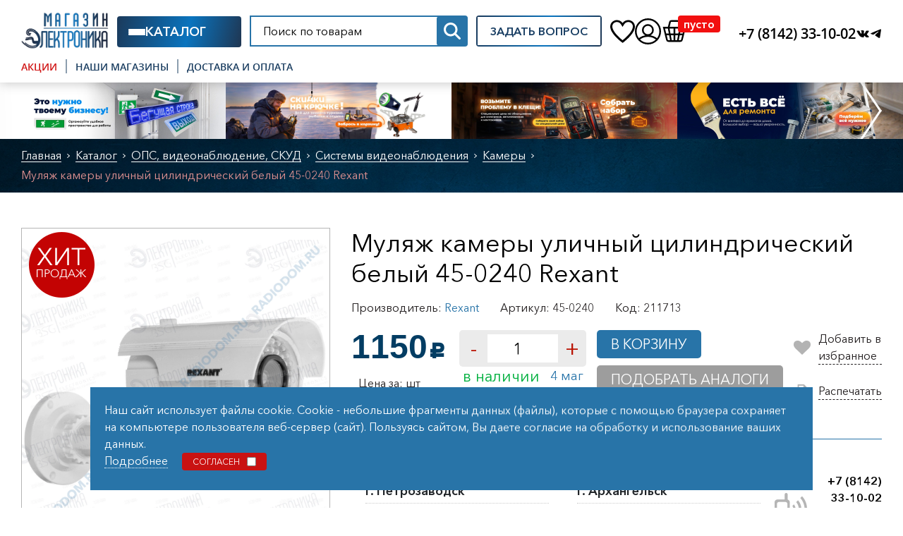

--- FILE ---
content_type: text/html; charset=utf-8
request_url: https://radiodom.ru/catalog/kamery/78988431/
body_size: 37019
content:
<!DOCTYPE html>
<html>
  <head>
    <meta charset="UTF-8"/>
    <title>Муляж камеры уличный цилиндрический белый 45-0240 Rexant купить выгодно. Камеры - Системы видеонаблюдения. Каталог товаров интернет-магазина Электроника</title>
    <meta name="keywords" content="Электроника, сигнализации, охранно-пожарные сигнализаций, видеонаблюдение, светотехника, кабель, освещение, оповещение, умный дом, СКУД, автоэлектроника, радиосвязь, навигаторы, метеостанции, гаджеты, теплотехника, светодиодное освещение" />
    <meta name="description" content="«Электроника» активно начала свою работу в 1998 году. Специализируемся на поставках электротехнической продукции для дома, промышленной автоматики, систем безопасности, энергосберегающих и высокотехнологических технологий." />
    <meta name="viewport" content="width=device-width, initial-scale=1.0"/>
    <meta http-equiv="X-UA-Compatible" content="ie=edge"/>
    <meta name="yandex-verification" content="7a7a9de99eeb7194">
    <meta name="yandex-verification" content="5a659bf1fd33e1cb"/> <!--артлекс-->
    <link rel="manifest" href="/manifest.json">
    <link rel="apple-touch-icon" sizes="152x152" href="/images/apple-icon-152x152.png">
    <link rel="apple-touch-icon" sizes="76x76" href="/images/apple-icon-76x76.png">
    <link rel="icon" type="image/png" sizes="32x32" href="/images/favicon213.png">
    <link rel="stylesheet" href="/css/bootstrap-reboot.min.css"/>
    <link rel="stylesheet" href="/src/jquery.owl.carousel/owl.carousel.min.css"/>
    <link rel="stylesheet" href="/src/jquery.nice-select/nice-select.css"/>
    <link rel="stylesheet" href="/src/jquery.windowpopup/windowpopup.css?3"/>
    <link rel="stylesheet" href="/src/jquery.lightbox2/lightbox2.css"/>
    <link rel="stylesheet" href="/css/main2025.css?25"/>
    <link rel="stylesheet" href="/css/plitka.css?1"/>
    <link rel="stylesheet" href="/fonts/fonts.css?1"/>
    <link rel="stylesheet" href="/css/changes011221.css?111"/>
    <script src="/src/js/jquery-3.4.1.min.js"></script>
    <script src="/src/jquery.windowpopup/windowpopup.js"></script>
    <link rel="stylesheet" href="/src/jquery.ui/jquery-ui.min.css">
    <script src="/src/jquery.ui/jquery-ui.min.js"></script>
    <script src="/src/jquery.searchfield/searchfield.js?4"></script>
    <link href="/src/jquery.countdown/jquery.countdown.css" rel="stylesheet" type="text/css"/>
    <!-- Пиксель VK -->
    <script type="text/javascript">
    var _tmr = window._tmr || (window._tmr = []);
    _tmr.push({id: "3583666", type: "pageView", start: (new Date()).getTime()});
    (function (d, w, id) {
      if (d.getElementById(id)) return;
      var ts = d.createElement("script"); ts.type = "text/javascript"; ts.async = true; ts.id = id;
      ts.src = "https://top-fwz1.mail.ru/js/code.js";
      var f = function () {var s = d.getElementsByTagName("script")[0]; s.parentNode.insertBefore(ts, s);};
      if (w.opera == "[object Opera]") { d.addEventListener("DOMContentLoaded", f, false); } else { f(); }
    })(document, window, "tmr-code");
    </script><!-- Пиксель VK -->
      <script type="text/javascript" rel="nofollow" src="https://vk.com/js/api/openapi.js?169"></script>
    <script type="text/javascript">
      VK.init({apiId: 7336952, onlyWidgets: true});
    </script>
     <!--СБЕР-->
  <script type="text/javascript">(function(c,s,t,r,e,a,m){c[e]=c[e]||function(){(c[e].q=c[e].q||[]).push(arguments)},c[e].p=r,a=s.createElement(t),m=s.getElementsByTagName(t)[0],a.async=1,a.src=r,m.parentNode.insertBefore(a,m)})(window,document,'script','https://c.sberlead.ru/clickstream.bundle.js','csa');csa('init', {analyticsId: 'da25e95c-c29d-4d70-87a8-2f36b8807efa'}, true, true);</script>
 <!--СБЕР-->
    </head>
  <body>

  
  <!--HAMBURGER MENU-->
  <div class="modal modal--addmenu" data-addmenu tabindex="-1">
    <div class="modal__dialog">
      <div class="modal__close" data-close-addmenu>
        <i class="icon modal__icon modal__icon--close">
          <svg class="icon__svg modal__svg" viewBox="0 0 23 22" fill="none" xmlns="http://www.w3.org/2000/svg">
            <path class="icon__path modal__path" d="M1.4 1L21.4 21" stroke-width="2" stroke-linecap="round" />
            <path class="icon__path modal__path" d="M21 1L0.999998 21" stroke-width="2" stroke-linecap="round" />
          </svg>
        </i>
      </div>
      <div class="modal__content">
        <div class="modal__container">
          <div class="modal__inner-content">
            <div class="modal__wrapper-content">
              <div class="modal__wrapper-logo">
                <div class="modal__logo">
                  <a href="/">
                    <img draggable="false" src="/images/header/logo.png" alt="" />
                  </a>
                </div>
              </div>
              <div class="modal__menu">
                <ul>
                  <li class="text-red">
                    <a href="/stocks/">Акции</a>
                  </li>
                  <li>
                    <a href="/stores/">Наши магазины</a>
                  </li>
                  <li>
                    <a href="/dostavka-i-oplata/">Оплата и доставка</a>
                  </li>
                  <!--<li>
                    <a href="/ideas/">Идеи подарков</a>
                  </li>
                  <li>
                    <a href="/solutions/">Готовые решения</a>
                  </li>
                  <li>
                    <a href="#">Тренды и новинки</a>
                  </li>
                  <li>
                    <a href="/portfolio/">Портфолио</a>
                  </li>
                  <li>
                    <a href="/sotrudnichestvo/">Бизнесу</a>
                  </li>
                  -->


                </ul>
              </div>
              <div class="modal__wrap-info">
                <div class="modal__contacts">
                  <div class="modal__phone">
                    <a href=tel:+78142331002>+7 (8142) 33-10-02</a>                  </div>
                </div>
                <div class="modal__socials">
                  <a href="https://vk.com/magaz_elektronika"><i class="icon icon--vk"></i></a>
                  <a href="https://t.me/radiodomru"><i class="icon icon--telegram"></i></a>
                </div>
                <div class="modal__button">
                  <a href="#" onclick="ym(35470415,'reachGoal','заказ звонка'); return popupWindow.ajax({action:'phonecall'})">
                    Задать вопрос
                  </a>
                </div>
              </div>
            </div>
          </div>
        </div>
      </div>
    </div>
  </div>

  <!--HEADER-->
  <header class="new-header" id="nheader">
    <div class="new-header__container">
      <div class="new-header__top">
        <div class="new-header__logo">
          <a href="/">
            <img src="/images/logo22.png" alt="" />
          </a>
        </div>
        <div class="new-header__catalog new-header-catalog" data-dropdown>
          <a href="/catalog/" data-dropdown-clicked>
            <div class="new-header-hamburger">
              <span></span>
            </div>
            <i class="icon icon--search-list"></i>
            <span>Каталог</span>
          </a>
          <div data-dropdown-items>
            <ul>
          
              <li data-dropdown>
                <a href="/catalog/svetotehnika/" data-dropdown-clicked>
                  Светотехника
                  <i class="icon icon--arrow-bottom"></i>
                </a>
                <div data-dropdown-items>
                  <ul>
                      <li>
                        <a href="/catalog/gibkiy-neon/">Гибкий неон</a>
                      </li>
                      <li class="submenu-dropdown" data-dropdown>
                        <a href="/catalog/Декоративная светотехника/" data-dropdown-clicked>
                          Декоративная светотехника
                          <i class="icon icon--arrow-bottom"></i>
                        </a>
                        <div data-dropdown-items>
                          <ul>
                            <li>
                              <a href="/catalog/girlyandy/">Гирлянды</a>
                            </li>
                            <li>
                              <a href="/catalog/girlyandy-dojd/">Гирлянды  "Дождь"</a>
                            </li>
                            <li>
                              <a href="/catalog/girlyandy-aysikl/">Гирлянды "Айсикл"</a>
                            </li>
                            <li>
                              <a href="/catalog/girlyandy-belt-layt/">Гирлянды "Белт Лайт"</a>
                            </li>
                            <li>
                              <a href="/catalog/girlyandy-dyurapley/">Гирлянды "Дюраплей"</a>
                            </li>
                            <li>
                              <a href="/catalog/girlyandy-klip-layt/">Гирлянды "Клип Лайт"</a>
                            </li>
                            <li>
                              <a href="/catalog/girlyandy-mishura/">Гирлянды "Мишура"</a>
                            </li>
                            <li>
                              <a href="/catalog/girlyandy-nit/">Гирлянды "Нить"</a>
                            </li>
                            <li>
                              <a href="/catalog/girlyandy-pley-layt/">Гирлянды "Плей Лайт"</a>
                            </li>
                            <li>
                              <a href="/catalog/girlyandy-rosa/">Гирлянды "Роса"</a>
                            </li>
                            <li>
                              <a href="/catalog/girlyandy-set/">Гирлянды "Сеть"</a>
                            </li>
                            <li>
                              <a href="/catalog/girlyandy-string-layt/">Гирлянды "Стринг Лайт"</a>
                            </li>
                            <li>
                              <a href="/catalog/girlyandy-tayushchie-sosulki/">Гирлянды "Тающие сосульки"</a>
                            </li>
                            <li>
                              <a href="/catalog/girlyandy-tvinkl-layt/">Гирлянды "Твинкл Лайт"</a>
                            </li>
                            <li>
                              <a href="/catalog/girlyandy-shariki/">Гирлянды "Шарики"</a>
                            </li>
                            <li>
                              <a href="/catalog/derevya/">Деревья</a>
                            </li>
                            <li>
                              <a href="/catalog/dyuralayt/">Дюралайт</a>
                            </li>
                            <li>
                              <a href="/catalog/komplektuyushchie-dlya-girlyand/">Комплектующие для гирлянд</a>
                            </li>
                            <li>
                              <a href="/catalog/novogodnie-figury/">Новогодние фигуры</a>
                            </li>
                            <li>
                              <a href="/catalog/svetoeffekt/">Светоэффекты</a>
                            </li>
                          </ul>
                        </div>
                      </li>
                      <li class="submenu-dropdown" data-dropdown>
                        <a href="/catalog/Комплектующие для светотехники/" data-dropdown-clicked>
                          Комплектующие для светотехники
                          <i class="icon icon--arrow-bottom"></i>
                        </a>
                        <div data-dropdown-items>
                          <ul>
                            <li>
                              <a href="/catalog/bloki-pitaniya/">Блоки питания</a>
                            </li>
                            <li>
                              <a href="/catalog/bloki-pitaniya-svetotehnika-peremennye/">Блоки питания переменные</a>
                            </li>
                            <li>
                              <a href="/catalog/drayvera/">Драйвера</a>
                            </li>
                            <li>
                              <a href="/catalog/komplektuyushchie-dlya-dyuralaytaneonalenty/">Комплектующие для дюралайта/неона/ленты</a>
                            </li>
                            <li>
                              <a href="/catalog/komplektuyushchie-dlya-ofisnyhpromyshlennyh-svetilnikov/">Комплектующие для офисных/промышленных светильнико</a>
                            </li>
                            <li>
                              <a href="/catalog/komplektuyushchie-dlya-trekovyh-svetilnikov/">Комплектующие для трековых светильников</a>
                            </li>
                            <li>
                              <a href="/catalog/komplektuyushchie-dlya-svetotehniki-kontrollery/">Контроллеры</a>
                            </li>
                            <li>
                              <a href="/catalog/moduli-ledlineyki-led/">Модули LED/линейки LED</a>
                            </li>
                            <li>
                              <a href="/catalog/patrony-i-perehodniki/">Патроны и переходники</a>
                            </li>
                            <li>
                              <a href="/catalog/eprapraizu-dlya-gazorazryadnyh-lamp/">ЭПРА/ПРА/ИЗУ для газоразрядных ламп</a>
                            </li>
                          </ul>
                        </div>
                      </li>
                      <li class="submenu-dropdown" data-dropdown>
                        <a href="/catalog/Лампы/" data-dropdown-clicked>
                          Лампы
                          <i class="icon icon--arrow-bottom"></i>
                        </a>
                        <div data-dropdown-items>
                          <ul>
                            <li>
                              <a href="/catalog/gazorazryadnye/">Газоразрядные</a>
                            </li>
                            <li>
                              <a href="/catalog/galogennye/">Галогенные</a>
                            </li>
                            <li>
                              <a href="/catalog/kompaktnye-lyuminescentnye/">Компактные люминесцентные</a>
                            </li>
                            <li>
                              <a href="/catalog/lampy-dlya-proektora/">Лампы к оборудованию</a>
                            </li>
                            <li>
                              <a href="/catalog/lyuminescentnye/">Люминесцентные</a>
                            </li>
                            <li>
                              <a href="/catalog/nakalivaniya/">Накаливания</a>
                            </li>
                            <li>
                              <a href="/catalog/svetodiodnye/">Светодиодные</a>
                            </li>
                            <li>
                              <a href="/catalog/fito-osveshchenie/">Фитоосвещение</a>
                            </li>
                          </ul>
                        </div>
                      </li>
                      <li class="submenu-dropdown" data-dropdown>
                        <a href="/catalog/Опоры освещения/" data-dropdown-clicked>
                          Опоры освещения
                          <i class="icon icon--arrow-bottom"></i>
                        </a>
                        <div data-dropdown-items>
                          <ul>
                            <li>
                              <a href="/catalog/zakladnye/">Закладные</a>
                            </li>
                            <li>
                              <a href="/catalog/opory-osveshcheniya-komplektuyushchie/">Комплектующие</a>
                            </li>
                            <li>
                              <a href="/catalog/opory-osveshcheniya-kronshteyny/">Кронштейны</a>
                            </li>
                            <li>
                              <a href="/catalog/opory/">Опоры</a>
                            </li>
                          </ul>
                        </div>
                      </li>
                      <li class="submenu-dropdown" data-dropdown>
                        <a href="/catalog/Светильники/" data-dropdown-clicked>
                          Светильники
                          <i class="icon icon--arrow-bottom"></i>
                        </a>
                        <div data-dropdown-items>
                          <ul>
                            <li>
                              <a href="/catalog/arhitekturnoe-osveshchenie/">Архитектурное освещение</a>
                            </li>
                            <li>
                              <a href="/catalog/bratorshery/">Бра/торшеры</a>
                            </li>
                            <li>
                              <a href="/catalog/lyustry/">Люстры</a>
                            </li>
                            <li>
                              <a href="/catalog/projektory/">Прожекторы</a>
                            </li>
                            <li>
                              <a href="/catalog/rasseivateli/">Рассеиватели</a>
                            </li>
                            <li>
                              <a href="/catalog/recirkulyatory/">Рециркуляторы</a>
                            </li>
                            <li>
                              <a href="/catalog/svetilniki-avariynye/">Светильники аварийные</a>
                            </li>
                            <li>
                              <a href="/catalog/svetilniki-bytovye-dekorativnye/">Светильники бытовые декоративные</a>
                            </li>
                            <li>
                              <a href="/catalog/svetilniki-bytovye-lineynye/">Светильники бытовые линейные</a>
                            </li>
                            <li>
                              <a href="/catalog/svetilniki-vzryvozashchishchennye/">Светильники взрывозащищенные</a>
                            </li>
                            <li>
                              <a href="/catalog/svetilniki-vstraivaemye-tochechnyedaunlayty/">Светильники встраиваемые (точечные/даунлайты)</a>
                            </li>
                            <li>
                              <a href="/catalog/svetilniki-jkh/">Светильники ЖКХ</a>
                            </li>
                            <li>
                              <a href="/catalog/svetilniki-lyuminescentnye-ofisnye/">Светильники люминесцентные офисные</a>
                            </li>
                            <li>
                              <a href="/catalog/svetilniki-nastolnye/">Светильники настольные</a>
                            </li>
                            <li>
                              <a href="/catalog/svetilniki-promyshlennye/">Светильники промышленные</a>
                            </li>
                            <li>
                              <a href="/catalog/svetilniki-sadovo-parkovye/">Светильники садово-парковые</a>
                            </li>
                            <li>
                              <a href="/catalog/svetilniki-svetodiodnye-ofisnye/">Светильники светодиодные офисные</a>
                            </li>
                            <li>
                              <a href="/catalog/svetilniki-trekovye/">Светильники трековые</a>
                            </li>
                            <li>
                              <a href="/catalog/svetilniki-ulichnye/">Светильники уличные</a>
                            </li>
                            <li>
                              <a href="/catalog/svetovye-tablo/">Световые табло</a>
                            </li>
                          </ul>
                        </div>
                      </li>
                      <li>
                        <a href="/catalog/svetodiodnaya-lenta/">Светодиодная лента</a>
                      </li>
                      <li class="submenu-dropdown" data-dropdown>
                        <a href="/catalog/Управление освещением/" data-dropdown-clicked>
                          Управление освещением
                          <i class="icon icon--arrow-bottom"></i>
                        </a>
                        <div data-dropdown-items>
                          <ul>
                            <li>
                              <a href="/catalog/shkaf-awada/">AWADA</a>
                            </li>
                            <li>
                              <a href="/catalog/bloki-upravleniya-osvesheniem/">Блоки управления</a>
                            </li>
                            <li>
                              <a href="/catalog/datchiki-dvijeniya/">Датчики движения</a>
                            </li>
                            <li>
                              <a href="/catalog/upravlenie-osveshcheniem-transformatory/">Трансформаторы</a>
                            </li>
                            <li>
                              <a href="/catalog/fotorele/">Фотореле</a>
                            </li>
                          </ul>
                        </div>
                      </li>
                      <li class="submenu-dropdown" data-dropdown>
                        <a href="/catalog/Фонари/" data-dropdown-clicked>
                          Фонари
                          <i class="icon icon--arrow-bottom"></i>
                        </a>
                        <div data-dropdown-items>
                          <ul>
                            <li>
                              <a href="/catalog/fonari-breloki/">Фонари-брелоки</a>
                            </li>
                            <li>
                              <a href="/catalog/fonari-perenoski/">Фонари-переноски</a>
                            </li>
                            <li>
                              <a href="/catalog/fonari-razlichnogo-naznacheniya/">Фонари (различного назначения)</a>
                            </li>
                            <li>
                              <a href="/catalog/fonari-kempingovye/">Фонари кемпинговые</a>
                            </li>
                            <li>
                              <a href="/catalog/fonari-nalobnye/">Фонари налобные</a>
                            </li>
                            <li>
                              <a href="/catalog/fonari-ruchnye/">Фонари ручные</a>
                            </li>
                          </ul>
                        </div>
                      </li>
                  </ul>
                </div>
              </li>
              <li data-dropdown>
                <a href="/catalog/istochniki-pitaniya-i-zaryadnye-ustroystva/" data-dropdown-clicked>
                  Источники питания и зарядные устройства
                  <i class="icon icon--arrow-bottom"></i>
                </a>
                <div data-dropdown-items>
                  <ul>
                      <li class="submenu-dropdown" data-dropdown>
                        <a href="/catalog/Аккумуляторы/" data-dropdown-clicked>
                          Аккумуляторы
                          <i class="icon icon--arrow-bottom"></i>
                        </a>
                        <div data-dropdown-items>
                          <ul>
                            <li>
                              <a href="/catalog/akkumulyatory-aa/">Аккумуляторы AA</a>
                            </li>
                            <li>
                              <a href="/catalog/akkumulyatory-aaa/">Аккумуляторы AAA</a>
                            </li>
                            <li>
                              <a href="/catalog/akkumulyatory-c/">Аккумуляторы C</a>
                            </li>
                            <li>
                              <a href="/catalog/akkumulyatory-d/">Аккумуляторы D</a>
                            </li>
                            <li>
                              <a href="/catalog/akkumulyatory-dlya-radiostanciy/">Аккумуляторы для радиостанций</a>
                            </li>
                            <li>
                              <a href="/catalog/akkumulyatory-krona-6f22/">Аккумуляторы КРОНА</a>
                            </li>
                            <li>
                              <a href="/catalog/akkumulyatory-litievye/">Аккумуляторы литиевые</a>
                            </li>
                            <li>
                              <a href="/catalog/akkumulyatory-litiy-polimernye/">Аккумуляторы литий-полимерные</a>
                            </li>
                            <li>
                              <a href="/catalog/akkumulyatory-prochie/">Аккумуляторы прочие</a>
                            </li>
                          </ul>
                        </div>
                      </li>
                      <li>
                        <a href="/catalog/akkumulyatory-svincovo-kislotnye/">Аккумуляторы свинцово-кислотные</a>
                      </li>
                      <li class="submenu-dropdown" data-dropdown>
                        <a href="/catalog/Батарейки/" data-dropdown-clicked>
                          Батарейки
                          <i class="icon icon--arrow-bottom"></i>
                        </a>
                        <div data-dropdown-items>
                          <ul>
                            <li>
                              <a href="/catalog/batareyki-3r123lr12/">Батарейки 3R12/3LR12</a>
                            </li>
                            <li>
                              <a href="/catalog/batareyki-aa/">Батарейки AA</a>
                            </li>
                            <li>
                              <a href="/catalog/batareyki-aaa/">Батарейки AAA</a>
                            </li>
                            <li>
                              <a href="/catalog/batareyki-c/">Батарейки C</a>
                            </li>
                            <li>
                              <a href="/catalog/batareyki-d/">Батарейки D</a>
                            </li>
                            <li>
                              <a href="/catalog/batareyki-diskovye/">Батарейки дисковые</a>
                            </li>
                            <li>
                              <a href="/catalog/batareyki-krona-6f22/">Батарейки КРОНА</a>
                            </li>
                            <li>
                              <a href="/catalog/batareyki-litiy-tionilhloridnye/">Батарейки литий-тионилхлоридные</a>
                            </li>
                            <li>
                              <a href="/catalog/batareyki-specialnye/">Батарейки специальные</a>
                            </li>
                            <li>
                              <a href="/catalog/batareyki-chasovye/">Батарейки часовые</a>
                            </li>
                          </ul>
                        </div>
                      </li>
                      <li class="submenu-dropdown" data-dropdown>
                        <a href="/catalog/Блоки питания/" data-dropdown-clicked>
                          Блоки питания
                          <i class="icon icon--arrow-bottom"></i>
                        </a>
                        <div data-dropdown-items>
                          <ul>
                            <li>
                              <a href="/catalog/bloki-pitaniya-nestabilizirovannye/">Блоки питания нестабилизированные</a>
                            </li>
                            <li>
                              <a href="/catalog/bloki-pitaniya-peremennye/">Блоки питания переменные</a>
                            </li>
                            <li>
                              <a href="/catalog/bloki-pitaniya-stabilizirovannye/">Блоки питания стабилизированные</a>
                            </li>
                          </ul>
                        </div>
                      </li>
                      <li class="submenu-dropdown" data-dropdown>
                        <a href="/catalog/Зарядные устройства/" data-dropdown-clicked>
                          Зарядные устройства
                          <i class="icon icon--arrow-bottom"></i>
                        </a>
                        <div data-dropdown-items>
                          <ul>
                            <li>
                              <a href="/catalog/dlya-acc/">Для аккумуляторов</a>
                            </li>
                            <li>
                              <a href="/catalog/dlya-instrumenta/">Для инструмента</a>
                            </li>
                            <li>
                              <a href="/catalog/dlya-svincovyh-akkumulyatorov/">Для свинцовых аккумуляторов</a>
                            </li>
                            <li>
                              <a href="/catalog/dlya-cifrovoy-tehniki/">Для цифровой техники</a>
                            </li>
                            <li>
                              <a href="/catalog/dlya-radiostanciy/">Для радиостанций</a>
                            </li>
                          </ul>
                        </div>
                      </li>
                      <li>
                        <a href="/catalog/otseki-dlya-elementov-pitaniya/">Отсеки для элементов питания</a>
                      </li>
                      <li class="submenu-dropdown" data-dropdown>
                        <a href="/catalog/Солнечные панели и комплектующие/" data-dropdown-clicked>
                          Солнечные панели и комплектующие
                          <i class="icon icon--arrow-bottom"></i>
                        </a>
                        <div data-dropdown-items>
                          <ul>
                            <li>
                              <a href="/catalog/komplektuyushchie-k-solnechnym-panelyam/">Комплектующие к солнечным панелям</a>
                            </li>
                            <li>
                              <a href="/catalog/solnechnye-paneli/">Солнечные панели</a>
                            </li>
                          </ul>
                        </div>
                      </li>
                      <li>
                        <a href="/catalog/istochniki-pitaniya-transformatory/">Трансформаторы</a>
                      </li>
                  </ul>
                </div>
              </li>
              <li data-dropdown>
                <a href="/catalog/avtotovary/" data-dropdown-clicked>
                  Автотовары
                  <i class="icon icon--arrow-bottom"></i>
                </a>
                <div data-dropdown-items>
                  <ul>
                      <li class="submenu-dropdown" data-dropdown>
                        <a href="/catalog/Автозвук/" data-dropdown-clicked>
                          Автозвук
                          <i class="icon icon--arrow-bottom"></i>
                        </a>
                        <div data-dropdown-items>
                          <ul>
                            <li>
                              <a href="/catalog/fm-transmittery/">FM трансмиттеры</a>
                            </li>
                            <li>
                              <a href="/catalog/avtomagnitoly/">Автомагнитолы</a>
                            </li>
                            <li>
                              <a href="/catalog/aksessuary-avtomagnitol/">Аксессуары автомагнитол</a>
                            </li>
                            <li>
                              <a href="/catalog/avtozvuk-aksessuary/">Аксессуары акустика</a>
                            </li>
                            <li>
                              <a href="/catalog/akustika/">Акустика</a>
                            </li>
                            <li>
                              <a href="/catalog/antenny/">Антенны</a>
                            </li>
                            <li>
                              <a href="/catalog/avtozvuk-zapchasti/">Запчасти</a>
                            </li>
                            <li>
                              <a href="/catalog/avtozvuk-usiliteli/">Усилители</a>
                            </li>
                          </ul>
                        </div>
                      </li>
                      <li class="submenu-dropdown" data-dropdown>
                        <a href="/catalog/Автомобильная электроника/" data-dropdown-clicked>
                          Автомобильная электроника
                          <i class="icon icon--arrow-bottom"></i>
                        </a>
                        <div data-dropdown-items>
                          <ul>
                            <li>
                              <a href="/catalog/avtomobilnye-derjateli/">Автомобильные держатели</a>
                            </li>
                            <li>
                              <a href="/catalog/avtomobilnye-zaryadnye-ustroystva/">Автомобильные зарядные устройства</a>
                            </li>
                            <li>
                              <a href="/catalog/avtomobilnaya-elektronika-aksessuary/">Аксессуары</a>
                            </li>
                            <li>
                              <a href="/catalog/alkotestery/">Алкотестеры</a>
                            </li>
                            <li>
                              <a href="/catalog/bortovye-kompyutery-i-diagnostika/">Бортовые компьютеры и диагностика</a>
                            </li>
                            <li>
                              <a href="/catalog/videoregistratory/">Видеорегистраторы</a>
                            </li>
                            <li>
                              <a href="/catalog/kombo-ustroystva/">Комбо устройства</a>
                            </li>
                            <li>
                              <a href="/catalog/monitory-avtomobilnye/">Мониторы автомобильные</a>
                            </li>
                            <li>
                              <a href="/catalog/navigaciya/">Навигация</a>
                            </li>
                            <li>
                              <a href="/catalog/predohraniteli-avto/">Предохранители АВТО</a>
                            </li>
                            <li>
                              <a href="/catalog/radar-detektory/">Радар-детекторы</a>
                            </li>
                            <li>
                              <a href="/catalog/razemy-germetichnye/">Разъемы герметичные</a>
                            </li>
                            <li>
                              <a href="/catalog/rozetki-i-razveivateli-prikurivatelya/">Розетки и разветвители прикуривателя</a>
                            </li>
                            <li>
                              <a href="/catalog/sistemy-ohrany/">Системы охраны</a>
                            </li>
                            <li>
                              <a href="/catalog/sistemy-parkovki/">Системы парковки</a>
                            </li>
                            <li>
                              <a href="/catalog/avtomobilnaya-elektronika-tyubing/">Тюбинг</a>
                            </li>
                          </ul>
                        </div>
                      </li>
                      <li class="submenu-dropdown" data-dropdown>
                        <a href="/catalog/Автомобильное освещение/" data-dropdown-clicked>
                          Автомобильное освещение
                          <i class="icon icon--arrow-bottom"></i>
                        </a>
                        <div data-dropdown-items>
                          <ul>
                            <li>
                              <a href="/catalog/galogenovye-lampy-golovnogo-osveshcheniya/">Галогеновые лампы головного освещения</a>
                            </li>
                            <li>
                              <a href="/catalog/dnevnye-hodovye-ogni/">Дневные ходовые огни</a>
                            </li>
                            <li>
                              <a href="/catalog/ksenonovye-lampy-i-bloki-rozjiga/">Ксеноновые лампы и блоки розжига</a>
                            </li>
                            <li>
                              <a href="/catalog/lampy-dopolnitelnogo-osveshcheniya/">Лампы дополнительного освещения</a>
                            </li>
                            <li>
                              <a href="/catalog/svetodiodnye-lampy-golovnogo-osveshcheniya/">Светодиодные лампы головного освещения</a>
                            </li>
                            <li>
                              <a href="/catalog/svetodiodnye-fary-i-balki/">Светодиодные фары и балки</a>
                            </li>
                          </ul>
                        </div>
                      </li>
                      <li class="submenu-dropdown" data-dropdown>
                        <a href="/catalog/АКБ и электрика/" data-dropdown-clicked>
                          АКБ и электрика
                          <i class="icon icon--arrow-bottom"></i>
                        </a>
                        <div data-dropdown-items>
                          <ul>
                            <li>
                              <a href="/catalog/akb/">АКБ</a>
                            </li>
                            <li>
                              <a href="/catalog/kompressory/">Компрессоры</a>
                            </li>
                            <li>
                              <a href="/catalog/preobrazovateli-napryajeniya/">Преобразователи напряжения</a>
                            </li>
                            <li>
                              <a href="/catalog/prochie-ustroystva/">Прочие устройства</a>
                            </li>
                            <li>
                              <a href="/catalog/pusko-zaryadnye-ustroystva/">Пуско-зарядные устройства</a>
                            </li>
                            <li>
                              <a href="/catalog/startovye-provoda/">Стартовые провода</a>
                            </li>
                          </ul>
                        </div>
                      </li>
                      <li>
                        <a href="/catalog/aromatizatory/">Ароматизаторы</a>
                      </li>
                      <li>
                        <a href="/catalog/domkraty/">Домкраты</a>
                      </li>
                      <li>
                        <a href="/catalog/zapchasti/">Запчасти</a>
                      </li>
                      <li>
                        <a href="/catalog/rashodnye-materialy/">Расходные материалы</a>
                      </li>
                  </ul>
                </div>
              </li>
              <li data-dropdown>
                <a href="/catalog/instrument-payka-i-montaj/" data-dropdown-clicked>
                  Инструмент, пайка и монтаж
                  <i class="icon icon--arrow-bottom"></i>
                </a>
                <div data-dropdown-items>
                  <ul>
                      <li class="submenu-dropdown" data-dropdown>
                        <a href="/catalog/Бензоинструмент/" data-dropdown-clicked>
                          Бензоинструмент
                          <i class="icon icon--arrow-bottom"></i>
                        </a>
                        <div data-dropdown-items>
                          <ul>
                            <li>
                              <a href="/catalog/benzopily/">Бензопилы</a>
                            </li>
                            <li>
                              <a href="/catalog/generatory/">Генераторы</a>
                            </li>
                            <li>
                              <a href="/catalog/nasosy-dlya-topliva/">Насосы для топлива</a>
                            </li>
                            <li>
                              <a href="/catalog/trimmery/">Триммеры</a>
                            </li>
                          </ul>
                        </div>
                      </li>
                      <li>
                        <a href="/catalog/gruzopodemniki-lebedki-kryuki/">Грузоподъемники, лебедки, крюки, ремни</a>
                      </li>
                      <li class="submenu-dropdown" data-dropdown>
                        <a href="/catalog/Запчасти к электроинструменту/" data-dropdown-clicked>
                          Запчасти к электроинструменту
                          <i class="icon icon--arrow-bottom"></i>
                        </a>
                        <div data-dropdown-items>
                          <ul>
                            <li>
                              <a href="/catalog/dvigateli/">Двигатели для электроинструмента</a>
                            </li>
                            <li>
                              <a href="/catalog/zapchasti-dlya-elektroinstrumenta-prochee/">Запчасти для электроинструмента (прочее)</a>
                            </li>
                            <li>
                              <a href="/catalog/knopki-dlya-elektroinstrumenta/">Кнопки для электроинструмента</a>
                            </li>
                            <li>
                              <a href="/catalog/nasadki-i-perehodniki/">Насадки и переходники </a>
                            </li>
                            <li>
                              <a href="/catalog/patrony/">Патроны</a>
                            </li>
                            <li>
                              <a href="/catalog/podshipniki/">Подшипники</a>
                            </li>
                            <li>
                              <a href="/catalog/remni/">Ремни</a>
                            </li>
                            <li>
                              <a href="/catalog/shesterni/">Шестерни</a>
                            </li>
                            <li>
                              <a href="/catalog/shchetki-ugolnye/">Щетки угольные</a>
                            </li>
                            <li>
                              <a href="/catalog/yakorya/">Якоря</a>
                            </li>
                          </ul>
                        </div>
                      </li>
                      <li class="submenu-dropdown" data-dropdown>
                        <a href="/catalog/Изолента/" data-dropdown-clicked>
                          Изолента
                          <i class="icon icon--arrow-bottom"></i>
                        </a>
                        <div data-dropdown-items>
                          <ul>
                            <li>
                              <a href="/catalog/izolenta/">Изолента ПВХ</a>
                            </li>
                            <li>
                              <a href="/catalog/izolenta-hb/">Изолента Х/Б</a>
                            </li>
                          </ul>
                        </div>
                      </li>
                      <li class="submenu-dropdown" data-dropdown>
                        <a href="/catalog/Медицинский инструмент/" data-dropdown-clicked>
                          Медицинский инструмент
                          <i class="icon icon--arrow-bottom"></i>
                        </a>
                        <div data-dropdown-items>
                          <ul>
                            <li>
                              <a href="/catalog/zajimy-medicinskie/">Зажимы медицинские</a>
                            </li>
                            <li>
                              <a href="/catalog/nojnicy-medicinskie/">Ножницы медицинские</a>
                            </li>
                          </ul>
                        </div>
                      </li>
                      <li class="submenu-dropdown" data-dropdown>
                        <a href="/catalog/Метизы и крепеж/" data-dropdown-clicked>
                          Метизы и крепеж
                          <i class="icon icon--arrow-bottom"></i>
                        </a>
                        <div data-dropdown-items>
                          <ul>
                            <li>
                              <a href="/catalog/ankery/">Анкеры</a>
                            </li>
                            <li>
                              <a href="/catalog/bolty/">Болты</a>
                            </li>
                            <li>
                              <a href="/catalog/vertlyugi/">Вертлюги</a>
                            </li>
                            <li>
                              <a href="/catalog/vinty/">Винты</a>
                            </li>
                            <li>
                              <a href="/catalog/gayki/">Гайки</a>
                            </li>
                            <li>
                              <a href="/catalog/gvozdi/">Гвозди</a>
                            </li>
                            <li>
                              <a href="/catalog/dyubeli/">Дюбели</a>
                            </li>
                            <li>
                              <a href="/catalog/zaglushki/">Заглушки</a>
                            </li>
                            <li>
                              <a href="/catalog/zajimy/">Зажимы</a>
                            </li>
                            <li>
                              <a href="/catalog/zaklepki/">Заклепки</a>
                            </li>
                            <li>
                              <a href="/catalog/karabiny/">Карабины</a>
                            </li>
                            <li>
                              <a href="/catalog/koush/">Коуш</a>
                            </li>
                            <li>
                              <a href="/catalog/krepej-dlya-kabelya/">Крепеж для кабеля</a>
                            </li>
                            <li>
                              <a href="/catalog/kryuki/">Крюки</a>
                            </li>
                            <li>
                              <a href="/catalog/lenta-montajnaya/">Лента монтажная</a>
                            </li>
                            <li>
                              <a href="/catalog/rym-bolty-i-rym-gayki/">Рым-болты и рым-гайки</a>
                            </li>
                            <li>
                              <a href="/catalog/samorezy/">Саморезы</a>
                            </li>
                            <li>
                              <a href="/catalog/skoby/">Скобы</a>
                            </li>
                            <li>
                              <a href="/catalog/soediniteli-dlya-derevyannyh-konstrukciy/">Соединители для деревянных конструкций</a>
                            </li>
                            <li>
                              <a href="/catalog/soediniteli-prochie/">Соединители прочие</a>
                            </li>
                            <li>
                              <a href="/catalog/talpery/">Талрепы</a>
                            </li>
                            <li>
                              <a href="/catalog/tros/">Трос</a>
                            </li>
                            <li>
                              <a href="/catalog/homuty/">Хомуты</a>
                            </li>
                            <li>
                              <a href="/catalog/shayby/">Шайбы</a>
                            </li>
                            <li>
                              <a href="/catalog/shpilki/">Шпильки</a>
                            </li>
                            <li>
                              <a href="/catalog/shponki-shtifty/">Шпонки, штифты</a>
                            </li>
                            <li>
                              <a href="/catalog/shurupy/">Шурупы</a>
                            </li>
                          </ul>
                        </div>
                      </li>
                      <li class="submenu-dropdown" data-dropdown>
                        <a href="/catalog/Наконечники, гильзы, соединители и ответвители/" data-dropdown-clicked>
                          Наконечники, гильзы, соединители и ответвители
                          <i class="icon icon--arrow-bottom"></i>
                        </a>
                        <div data-dropdown-items>
                          <ul>
                            <li>
                              <a href="/catalog/gilzy/">Гильзы</a>
                            </li>
                            <li>
                              <a href="/catalog/nakonechniki-gilzy-soediniteli-i-otvetviteli-klemmniki/">Клеммники</a>
                            </li>
                            <li>
                              <a href="/catalog/krokodily/">Крокодилы</a>
                            </li>
                            <li>
                              <a href="/catalog/nakonechniki/">Наконечники</a>
                            </li>
                            <li>
                              <a href="/catalog/otvetviteli/">Ответвители</a>
                            </li>
                            <li>
                              <a href="/catalog/soediniteli/">Соединители</a>
                            </li>
                          </ul>
                        </div>
                      </li>
                      <li class="submenu-dropdown" data-dropdown>
                        <a href="/catalog/Оснастка для инструмента/" data-dropdown-clicked>
                          Оснастка для инструмента
                          <i class="icon icon--arrow-bottom"></i>
                        </a>
                        <div data-dropdown-items>
                          <ul>
                            <li>
                              <a href="/catalog/bity/">Биты</a>
                            </li>
                            <li>
                              <a href="/catalog/koronki/">Коронки</a>
                            </li>
                            <li>
                              <a href="/catalog/korshchetki/">Корщетки</a>
                            </li>
                            <li>
                              <a href="/catalog/krugi-diski/">Круги, диски</a>
                            </li>
                            <li>
                              <a href="/catalog/miksery/">Миксеры</a>
                            </li>
                            <li>
                              <a href="/catalog/osnastka-dlya-shlifovaniya-i-polirovki/">Оснастка для шлифования и полировки</a>
                            </li>
                            <li>
                              <a href="/catalog/pilki-polotna/">Пилки, полотна</a>
                            </li>
                            <li>
                              <a href="/catalog/sverla-bury/">Сверла, буры</a>
                            </li>
                            <li>
                              <a href="/catalog/frezy/">Фрезы</a>
                            </li>
                            <li>
                              <a href="/catalog/sharoshki/">Шарошки</a>
                            </li>
                          </ul>
                        </div>
                      </li>
                      <li class="submenu-dropdown" data-dropdown>
                        <a href="/catalog/Паяльное оборудование/" data-dropdown-clicked>
                          Паяльное оборудование
                          <i class="icon icon--arrow-bottom"></i>
                        </a>
                        <div data-dropdown-items>
                          <ul>
                            <li>
                              <a href="/catalog/aksessuary-dlya-payalnogo-oborudovaniya/">Аксессуары для паяльного оборудования</a>
                            </li>
                            <li>
                              <a href="/catalog/gazovye-payalniki/">Газовые паяльники</a>
                            </li>
                            <li>
                              <a href="/catalog/payalniki/">Паяльники</a>
                            </li>
                            <li>
                              <a href="/catalog/payalnye-stancii/">Паяльные станции</a>
                            </li>
                          </ul>
                        </div>
                      </li>
                      <li class="submenu-dropdown" data-dropdown>
                        <a href="/catalog/Ручной инструмент/" data-dropdown-clicked>
                          Ручной инструмент
                          <i class="icon icon--arrow-bottom"></i>
                        </a>
                        <div data-dropdown-items>
                          <ul>
                            <li>
                              <a href="/catalog/bokorezy/">Бокорезы</a>
                            </li>
                            <li>
                              <a href="/catalog/gazovye-gorelki/">Газовые горелки</a>
                            </li>
                            <li>
                              <a href="/catalog/zaklepochniki/">Заклепочники</a>
                            </li>
                            <li>
                              <a href="/catalog/instrument-dlya-zatochki/">Инструмент для заточки</a>
                            </li>
                            <li>
                              <a href="/catalog/instrument-dlya-zachistki-kabeley-i-snyatiya-izolyacii/">Инструмент для зачистки кабелей и снятия изоляции</a>
                            </li>
                            <li>
                              <a href="/catalog/instrument-dlya-montaja-styajek-i-homutov/">Инструмент для монтажа стяжек и хомутов</a>
                            </li>
                            <li>
                              <a href="/catalog/instrument-dlya-objima-klemm-nakonechnikov-i-razemov/">Инструмент для обжима клемм, наконечников и разъем</a>
                            </li>
                            <li>
                              <a href="/catalog/instrument-dlya-remonta-sotovyh-telefonov/">Инструмент для ремонта сотовых телефонов</a>
                            </li>
                            <li>
                              <a href="/catalog/kabelerezy-trosorezy/">Кабелерезы, тросорезы</a>
                            </li>
                            <li>
                              <a href="/catalog/kelmy-masterki/">Кельмы, мастерки</a>
                            </li>
                            <li>
                              <a href="/catalog/klyuchi/">Ключи</a>
                            </li>
                            <li>
                              <a href="/catalog/kruglogubcy/">Круглогубцы</a>
                            </li>
                            <li>
                              <a href="/catalog/lestnicy-i-stremyanki/">Лестницы и стремянки</a>
                            </li>
                            <li>
                              <a href="/catalog/lupy-zerkala-teleskopicheskie/">Лупы, зеркала телескопические</a>
                            </li>
                            <li>
                              <a href="/catalog/malyarnyy-instrument/">Малярный инструмент</a>
                            </li>
                            <li>
                              <a href="/catalog/molotki-kiyanki/">Молотки, киянки</a>
                            </li>
                            <li>
                              <a href="/catalog/nabory-instrumenta/">Наборы инструмента</a>
                            </li>
                            <li>
                              <a href="/catalog/nabory-ruchnogo-instrumenta/">Наборы ручного инструмента</a>
                            </li>
                            <li>
                              <a href="/catalog/napilniki-nadfili/">Напильники, надфили</a>
                            </li>
                            <li>
                              <a href="/catalog/nojnicy-noji-lezviya/">Ножницы, ножи, лезвия</a>
                            </li>
                            <li>
                              <a href="/catalog/otvertki/">Отвертки</a>
                            </li>
                            <li>
                              <a href="/catalog/pily-nojovki/">Пилы, ножовки</a>
                            </li>
                            <li>
                              <a href="/catalog/pincety-i-zahvaty/">Пинцеты и захваты</a>
                            </li>
                            <li>
                              <a href="/catalog/pistolety-dlya-peny-i-germetikov/">Пистолеты для пены и герметиков</a>
                            </li>
                            <li>
                              <a href="/catalog/ploskogubcy/">Плоскогубцы</a>
                            </li>
                            <li>
                              <a href="/catalog/proboyniki-shilo-kerny/">Пробойники, шило, керны</a>
                            </li>
                            <li>
                              <a href="/catalog/ruchnoy-instrument-raznoe/">Прочее</a>
                            </li>
                            <li>
                              <a href="/catalog/rezbonareznoy-instrument/">Резьбонарезной инструмент</a>
                            </li>
                            <li>
                              <a href="/catalog/rubanok/">Рубанок</a>
                            </li>
                            <li>
                              <a href="/catalog/ruchnoy-izmeritelnyy-instrument/">Ручной измерительный инструмент</a>
                            </li>
                            <li>
                              <a href="/catalog/stameski-zubila/">Стамески, зубила</a>
                            </li>
                            <li>
                              <a href="/catalog/steplery-stroitelnye/">Степлеры строительные</a>
                            </li>
                            <li>
                              <a href="/catalog/semniki/">Съемники </a>
                            </li>
                            <li>
                              <a href="/catalog/tiski-strubciny-zajimy/">Тиски, струбцины, зажимы</a>
                            </li>
                            <li>
                              <a href="/catalog/topory/">Топоры</a>
                            </li>
                            <li>
                              <a href="/catalog/truborezy/">Труборезы</a>
                            </li>
                            <li>
                              <a href="/catalog/utkonosy/">Утконосы</a>
                            </li>
                          </ul>
                        </div>
                      </li>
                      <li class="submenu-dropdown" data-dropdown>
                        <a href="/catalog/Средства индивидуальной защиты/" data-dropdown-clicked>
                          Средства индивидуальной защиты
                          <i class="icon icon--arrow-bottom"></i>
                        </a>
                        <div data-dropdown-items>
                          <ul>
                            <li>
                              <a href="/catalog/sredstva-individualnoy-zashchity-verhnyaya-odejda/">Средства индивидуальной защиты, верхняя одежда</a>
                            </li>
                            <li>
                              <a href="/catalog/sredstva-individualnoy-zashchity-obuv/">Средства индивидуальной защиты, обувь</a>
                            </li>
                            <li>
                              <a href="/catalog/sredstva-individualnoy-zashchity-ochki/">Средства индивидуальной защиты, очки</a>
                            </li>
                            <li>
                              <a href="/catalog/sredstva-individualnoy-zashchity-perchatki/">Средства индивидуальной защиты, перчатки</a>
                            </li>
                            <li>
                              <a href="/catalog/sredstva-individualnoy-zashchity-prochee/">Средства индивидуальной защиты, прочее</a>
                            </li>
                          </ul>
                        </div>
                      </li>
                      <li class="submenu-dropdown" data-dropdown>
                        <a href="/catalog/Стяжки, хомуты кабельные/" data-dropdown-clicked>
                          Стяжки, хомуты кабельные
                          <i class="icon icon--arrow-bottom"></i>
                        </a>
                        <div data-dropdown-items>
                          <ul>
                            <li>
                              <a href="/catalog/montajnoe-osnovanie-krepejnyy-element-dlya-kabelnyh-styajek-homutov/">Монтажное основание, крепежный элемент для кабельн</a>
                            </li>
                            <li>
                              <a href="/catalog/styajka-kabelnaya-homut-styajnoy/">Стяжка кабельная (хомут стяжной)</a>
                            </li>
                          </ul>
                        </div>
                      </li>
                      <li class="submenu-dropdown" data-dropdown>
                        <a href="/catalog/Термоусаживаемые и изоляционные материалы/" data-dropdown-clicked>
                          Термоусаживаемые и изоляционные материалы
                          <i class="icon icon--arrow-bottom"></i>
                        </a>
                        <div data-dropdown-items>
                          <ul>
                            <li>
                              <a href="/catalog/kembrik/">Кембрик</a>
                            </li>
                            <li>
                              <a href="/catalog/termousadka/">Термоусадка</a>
                            </li>
                            <li>
                              <a href="/catalog/termousajivaemye-perchatki/">Термоусаживаемые перчатки</a>
                            </li>
                          </ul>
                        </div>
                      </li>
                      <li class="submenu-dropdown" data-dropdown>
                        <a href="/catalog/Химические средства/" data-dropdown-clicked>
                          Химические средства
                          <i class="icon icon--arrow-bottom"></i>
                        </a>
                        <div data-dropdown-items>
                          <ul>
                            <li>
                              <a href="/catalog/aerozoli/">Аэрозоли</a>
                            </li>
                            <li>
                              <a href="/catalog/germetiki/">Герметики</a>
                            </li>
                            <li>
                              <a href="/catalog/zashchitnye-pokrytiya/">Защитные покрытия</a>
                            </li>
                            <li>
                              <a href="/catalog/klei/">Клеи</a>
                            </li>
                            <li>
                              <a href="/catalog/markery/">Маркеры</a>
                            </li>
                            <li>
                              <a href="/catalog/masla/">Масла</a>
                            </li>
                            <li>
                              <a href="/catalog/montajnye-peny/">Монтажные пены</a>
                            </li>
                            <li>
                              <a href="/catalog/ochistiteli/">Очистители</a>
                            </li>
                            <li>
                              <a href="/catalog/pasty/">Пасты</a>
                            </li>
                            <li>
                              <a href="/catalog/pripoi/">Припои</a>
                            </li>
                            <li>
                              <a href="/catalog/himicheskie-sredstva-prochee/">Прочее</a>
                            </li>
                            <li>
                              <a href="/catalog/sypuchie-poroshkovye-sredstva/">Сыпучие, порошковые средства</a>
                            </li>
                            <li>
                              <a href="/catalog/flyusy/">Флюсы</a>
                            </li>
                          </ul>
                        </div>
                      </li>
                      <li class="submenu-dropdown" data-dropdown>
                        <a href="/catalog/Электроинструмент/" data-dropdown-clicked>
                          Электроинструмент
                          <i class="icon icon--arrow-bottom"></i>
                        </a>
                        <div data-dropdown-items>
                          <ul>
                            <li>
                              <a href="/catalog/akkumulyatory-dlya-elektroinstrumenta/">Аккумуляторы для электроинструмента</a>
                            </li>
                            <li>
                              <a href="/catalog/bormashinki/">Бормашинки</a>
                            </li>
                            <li>
                              <a href="/catalog/borozdodel/">Бороздодел</a>
                            </li>
                            <li>
                              <a href="/catalog/gaykoverty/">Гайковерты</a>
                            </li>
                            <li>
                              <a href="/catalog/dreli-elektricheskie/">Дрели электрические</a>
                            </li>
                            <li>
                              <a href="/catalog/zapchasti-dlya-instrumentov/">Запчасти для инструментов</a>
                            </li>
                            <li>
                              <a href="/catalog/elektroinstrument-izmeritelnyy-instrument/">Измерительный инструмент</a>
                            </li>
                            <li>
                              <a href="/catalog/kraskopulty/">Краскопульты</a>
                            </li>
                            <li>
                              <a href="/catalog/lobziki-elektricheskie/">Лобзики электрические</a>
                            </li>
                            <li>
                              <a href="/catalog/mikrodreli/">Микродрели</a>
                            </li>
                            <li>
                              <a href="/catalog/moyki/">Мойки</a>
                            </li>
                            <li>
                              <a href="/catalog/otboynye-molotki/">Отбойные молотки</a>
                            </li>
                            <li>
                              <a href="/catalog/perforatory/">Перфораторы</a>
                            </li>
                            <li>
                              <a href="/catalog/pily-elektricheskie/">Пилы электрические</a>
                            </li>
                            <li>
                              <a href="/catalog/pistolety-kleevye/">Пистолеты клеевые</a>
                            </li>
                            <li>
                              <a href="/catalog/plitkorezy/">Плиткорезы</a>
                            </li>
                            <li>
                              <a href="/catalog/pribory-dlya-vyjiganiya-po-derevu/">Приборы для выжигания по дереву</a>
                            </li>
                            <li>
                              <a href="/catalog/rubanki-elektricheskie/">Рубанки электрические</a>
                            </li>
                            <li>
                              <a href="/catalog/svarochnoe-oborudovanie/">Сварочное оборудование</a>
                            </li>
                            <li>
                              <a href="/catalog/stanki/">Станки</a>
                            </li>
                            <li>
                              <a href="/catalog/ugloshlifovalnye-mashiny/">Углошлифовальные машины</a>
                            </li>
                            <li>
                              <a href="/catalog/feny-tehnicheskie/">Фены технические</a>
                            </li>
                            <li>
                              <a href="/catalog/shurupoverty/">Шуруповерты</a>
                            </li>
                          </ul>
                        </div>
                      </li>
                      <li>
                        <a href="/catalog/yacheyki-yashchiki-poyasa/">Ячейки, ящики, сумки для инструмента</a>
                      </li>
                      <li>
                        <a href="/catalog/obshchestroitelnye-materialy/">Общестроительные материалы</a>
                      </li>
                  </ul>
                </div>
              </li>
              <li data-dropdown>
                <a href="/catalog/cifrovaya-tehnika/" data-dropdown-clicked>
                  Цифровая техника
                  <i class="icon icon--arrow-bottom"></i>
                </a>
                <div data-dropdown-items>
                  <ul>
                      <li class="submenu-dropdown" data-dropdown>
                        <a href="/catalog/Аксессуары для цифровой техники/" data-dropdown-clicked>
                          Аксессуары для цифровой техники
                          <i class="icon icon--arrow-bottom"></i>
                        </a>
                        <div data-dropdown-items>
                          <ul>
                            <li>
                              <a href="/catalog/gsm-zapchasti/">GSM запчасти</a>
                            </li>
                            <li>
                              <a href="/catalog/zapchasti-dlya-noutbukov-planshetov-komp/">Запчасти для ноутбуков, планшетов, комп</a>
                            </li>
                            <li>
                              <a href="/catalog/zapchasti-dlya-telefonov/">Запчасти для телефонов</a>
                            </li>
                            <li>
                              <a href="/catalog/zaryadnye-ustroystva-dlya-st/">Зарядные устройства для с/т</a>
                            </li>
                            <li>
                              <a href="/catalog/zashchitnye-stekla-plenki/">Защитные стекла, пленки</a>
                            </li>
                            <li>
                              <a href="/catalog/cifrovfaya-tehnika-kabeli-i-perehodniki/">Кабели и переходники</a>
                            </li>
                            <li>
                              <a href="/catalog/aksessuary-dlya-cifrovoy-tehniki-kronshteyny/">Кронштейны</a>
                            </li>
                            <li>
                              <a href="/catalog/aksessuary-dlya-cifrovoy-tehniki-nakleyki/">Наклейки</a>
                            </li>
                            <li>
                              <a href="/catalog/portativnye-akkumulyatory/">Портативные аккумуляторы</a>
                            </li>
                            <li>
                              <a href="/catalog/aksessuary-dlya-cifrovoy-tehniki-prochee/">Прочее</a>
                            </li>
                            <li>
                              <a href="/catalog/aksessuary-dlya-cifrovoy-tehniki-chehly/">Чехлы</a>
                            </li>
                            <li>
                              <a href="/catalog/chehly-dlya-st/">Чехлы для с/т</a>
                            </li>
                            <li>
                              <a href="/catalog/shnury-opticheskie-toslink/">Шнуры оптические toslink</a>
                            </li>
                          </ul>
                        </div>
                      </li>
                      <li class="submenu-dropdown" data-dropdown>
                        <a href="/catalog/Активное сетевое оборудование/" data-dropdown-clicked>
                          Активное сетевое оборудование
                          <i class="icon icon--arrow-bottom"></i>
                        </a>
                        <div data-dropdown-items>
                          <ul>
                            <li>
                              <a href="/catalog/wi-fi-adaptery/">Wi-Fi адаптеры</a>
                            </li>
                            <li>
                              <a href="/catalog/adaptery-powerline/">Адаптеры Powerline</a>
                            </li>
                            <li>
                              <a href="/catalog/setevoe-aksessuary/">Аксессуары</a>
                            </li>
                            <li>
                              <a href="/catalog/antenny-wi-fi/">Антенны Wi-Fi</a>
                            </li>
                            <li>
                              <a href="/catalog/setevoe-oborudovanie-kommutatory/">Коммутаторы</a>
                            </li>
                            <li>
                              <a href="/catalog/marshrutizatory/">Маршрутизаторы</a>
                            </li>
                            <li>
                              <a href="/catalog/mediakonvertery/">Медиаконвертеры</a>
                            </li>
                            <li>
                              <a href="/catalog/rele-wi-fi/">Реле Wi-Fi</a>
                            </li>
                            <li>
                              <a href="/catalog/tochki-dostupa/">Точки доступа</a>
                            </li>
                          </ul>
                        </div>
                      </li>
                      <li>
                        <a href="/catalog/antenny-gsm/">Антенны GSM</a>
                      </li>
                      <li class="submenu-dropdown" data-dropdown>
                        <a href="/catalog/Комплектующие для компьютеров/" data-dropdown-clicked>
                          Комплектующие для компьютеров
                          <i class="icon icon--arrow-bottom"></i>
                        </a>
                        <div data-dropdown-items>
                          <ul>
                            <li>
                              <a href="/catalog/komplektuyushchie-dlya-kompyuterov-bloki-pitaniya/">Блоки питания</a>
                            </li>
                            <li>
                              <a href="/catalog/videokarty/">Видеокарты</a>
                            </li>
                            <li>
                              <a href="/catalog/jestkie-diski/">Жесткие диски</a>
                            </li>
                            <li>
                              <a href="/catalog/zvukovye-karty/">Звуковые карты</a>
                            </li>
                            <li>
                              <a href="/catalog/korpusa/">Корпуса</a>
                            </li>
                            <li>
                              <a href="/catalog/materinskie-platy/">Материнские платы</a>
                            </li>
                            <li>
                              <a href="/catalog/nakopiteli-ssd/">Накопители SSD</a>
                            </li>
                            <li>
                              <a href="/catalog/pamyat-operativnaya/">Память оперативная</a>
                            </li>
                            <li>
                              <a href="/catalog/privody/">Приводы</a>
                            </li>
                            <li>
                              <a href="/catalog/processory/">Процессоры</a>
                            </li>
                            <li>
                              <a href="/catalog/komplektuyushchie-dlya-kompyuterov-prochee/">Прочее</a>
                            </li>
                            <li>
                              <a href="/catalog/ustroystva-ohlajdeniya/">Устройства охлаждения</a>
                            </li>
                          </ul>
                        </div>
                      </li>
                      <li class="submenu-dropdown" data-dropdown>
                        <a href="/catalog/Компьютеры/" data-dropdown-clicked>
                          Компьютеры
                          <i class="icon icon--arrow-bottom"></i>
                        </a>
                        <div data-dropdown-items>
                          <ul>
                            <li>
                              <a href="/catalog/akkumulyatory-dlya-noutbukov/">Аккумуляторы для ноутбуков</a>
                            </li>
                            <li>
                              <a href="/catalog/akkumulyatory-dlya-planshetov/">Аккумуляторы для планшетов</a>
                            </li>
                            <li>
                              <a href="/catalog/aksessuary-i-opcii-dlya-noutbukov-komp/">Аксессуары и опции для ноутбуков, комп</a>
                            </li>
                            <li>
                              <a href="/catalog/kompyutery/">Компьютеры</a>
                            </li>
                            <li>
                              <a href="/catalog/noutbuki/">Ноутбуки</a>
                            </li>
                            <li>
                              <a href="/catalog/planshetnye-ustroystva/">Планшетные устройства</a>
                            </li>
                          </ul>
                        </div>
                      </li>
                      <li class="submenu-dropdown" data-dropdown>
                        <a href="/catalog/Носители информации/" data-dropdown-clicked>
                          Носители информации
                          <i class="icon icon--arrow-bottom"></i>
                        </a>
                        <div data-dropdown-items>
                          <ul>
                            <li>
                              <a href="/catalog/adaptery-kart-ridery/">Адаптеры, карт-ридеры</a>
                            </li>
                            <li>
                              <a href="/catalog/karty-pamyati/">Карты памяти</a>
                            </li>
                            <li>
                              <a href="/catalog/opticheskie-nositeli-informacii/">Оптические носители информации</a>
                            </li>
                            <li>
                              <a href="/catalog/razvetviteli-usb/">Разветвители USB</a>
                            </li>
                            <li>
                              <a href="/catalog/flesh-diski/">Флэш-диски</a>
                            </li>
                          </ul>
                        </div>
                      </li>
                      <li class="submenu-dropdown" data-dropdown>
                        <a href="/catalog/Офисное оборудование/" data-dropdown-clicked>
                          Офисное оборудование
                          <i class="icon icon--arrow-bottom"></i>
                        </a>
                        <div data-dropdown-items>
                          <ul>
                            <li>
                              <a href="/catalog/ofisnoe-oborudovanie-aksessuary/">Аксессуары</a>
                            </li>
                            <li>
                              <a href="/catalog/bumaga/">Бумага</a>
                            </li>
                            <li>
                              <a href="/catalog/istochniki-bespereboynogo-pitaniya/">Источники бесперебойного питания</a>
                            </li>
                            <li>
                              <a href="/catalog/kalkulyatory/">Калькуляторы</a>
                            </li>
                            <li>
                              <a href="/catalog/kamery-web/">Камеры Web</a>
                            </li>
                            <li>
                              <a href="/catalog/ofisnoe-oborudovanie-klaviatury/">Клавиатуры</a>
                            </li>
                            <li>
                              <a href="/catalog/komplekty-klaviaturamysh/">Комплекты клавиатура+мышь</a>
                            </li>
                            <li>
                              <a href="/catalog/mfu/">МФУ</a>
                            </li>
                            <li>
                              <a href="/catalog/manipulyatory/">Мыши</a>
                            </li>
                            <li>
                              <a href="/catalog/orgtehnika/">Оргтехника</a>
                            </li>
                            <li>
                              <a href="/catalog/printery/">Принтеры</a>
                            </li>
                            <li>
                              <a href="/catalog/skanery/">Сканеры</a>
                            </li>
                          </ul>
                        </div>
                      </li>
                      <li class="submenu-dropdown" data-dropdown>
                        <a href="/catalog/Пассивное сетевое оборудование/" data-dropdown-clicked>
                          Пассивное сетевое оборудование
                          <i class="icon icon--arrow-bottom"></i>
                        </a>
                        <div data-dropdown-items>
                          <ul>
                            <li>
                              <a href="/catalog/rozetki-skrytogo-montaja-informacionnye/">Розетки скрытого монтажа информационные</a>
                            </li>
                            <li>
                              <a href="/catalog/rozetki-skrytogo-montaja-telefonnye/">Розетки скрытого монтажа телефонные</a>
                            </li>
                            <li>
                              <a href="/catalog/skotch-loki/">Скотч-локи</a>
                            </li>
                            <li>
                              <a href="/catalog/shkafy-telekommunikacionnye-d-sbore/">Шкафы телекоммуникационные в сборе</a>
                            </li>
                            <li>
                              <a href="/catalog/shnury-setevye-evro/">Шнуры сетевые евро</a>
                            </li>
                            <li>
                              <a href="/catalog/bloki-rozetok/">Блоки розеток</a>
                            </li>
                            <li>
                              <a href="/catalog/setevoe-oborudovanie-boks-opticheskiy/">Бокс оптический</a>
                            </li>
                            <li>
                              <a href="/catalog/setevoe-oborudovanie-ventilyatory/">Вентиляторы для сетевых шкафов</a>
                            </li>
                            <li>
                              <a href="/catalog/kabelnye-organayzery/">Кабельные органайзеры</a>
                            </li>
                            <li>
                              <a href="/catalog/komplektuyushchie-dlya-shkafov/">Комплектующие для телекоммуникационных шкафов</a>
                            </li>
                            <li>
                              <a href="/catalog/patch-kordy/">Патч-корды</a>
                            </li>
                            <li>
                              <a href="/catalog/patch-kordy-opticheskie/">Патч-корды оптические</a>
                            </li>
                            <li>
                              <a href="/catalog/setevoe-oborudovanie-paneli/">Патч-панели</a>
                            </li>
                            <li>
                              <a href="/catalog/plinty/">Плинты</a>
                            </li>
                            <li>
                              <a href="/catalog/setevoe-oborudovanie-polki/">Полки</a>
                            </li>
                            <li>
                              <a href="/catalog/razemy-rj-45-rj-22-rj-12-rj-11/">Разъемы RJ-45, RJ-22, RJ-12, RJ-11</a>
                            </li>
                            <li>
                              <a href="/catalog/rozetki-otkrytogo-montaja-informacionnye/">Розетки открытого монтажа информационные</a>
                            </li>
                            <li>
                              <a href="/catalog/rozetki-otkrytogo-montaja-telefonnye/">Розетки открытого монтажа телефонные</a>
                            </li>
                          </ul>
                        </div>
                      </li>
                      <li class="submenu-dropdown" data-dropdown>
                        <a href="/catalog/Портативная электроника/" data-dropdown-clicked>
                          Портативная электроника
                          <i class="icon icon--arrow-bottom"></i>
                        </a>
                        <div data-dropdown-items>
                          <ul>
                            <li>
                              <a href="/catalog/aksessuary-dlya-audio-video-tehniki/">Аксессуары для аудио-видео техники</a>
                            </li>
                            <li>
                              <a href="/catalog/aksessuary-dlya-portativnoy-elektroniki/">Аксессуары для портативной электроники</a>
                            </li>
                            <li>
                              <a href="/catalog/vneshnie-jestkie-diski/">Внешние жесткие диски</a>
                            </li>
                            <li>
                              <a href="/catalog/garnitura/">Гарнитура</a>
                            </li>
                            <li>
                              <a href="/catalog/geympady/">Геймпады</a>
                            </li>
                            <li>
                              <a href="/catalog/diktofony/">Диктофоны</a>
                            </li>
                            <li>
                              <a href="/catalog/kolonki/">Колонки</a>
                            </li>
                            <li>
                              <a href="/catalog/mediapleery-i-smart-boksy/">Медиаплееры и Смарт боксы</a>
                            </li>
                            <li>
                              <a href="/catalog/mikrofony/">Микрофоны</a>
                            </li>
                            <li>
                              <a href="/catalog/monitory-tft/">Мониторы</a>
                            </li>
                            <li>
                              <a href="/catalog/naushniki/">Наушники</a>
                            </li>
                            <li>
                              <a href="/catalog/pleery/">Плееры</a>
                            </li>
                            <li>
                              <a href="/catalog/pleery-blu-ray-i-dvd/">Плееры BLU-RAY и DVD</a>
                            </li>
                            <li>
                              <a href="/catalog/proekcionnoe-oborudovanie/">Проекционное оборудование</a>
                            </li>
                            <li>
                              <a href="/catalog/portativnaya-elektronika-prochee/">Прочее</a>
                            </li>
                            <li>
                              <a href="/catalog/radiopriemniki/">Радиоприемники</a>
                            </li>
                            <li>
                              <a href="/catalog/televizory/">Телевизоры</a>
                            </li>
                            <li>
                              <a href="/catalog/fotoramki/">Фоторамки</a>
                            </li>
                            <li>
                              <a href="/catalog/chasy/">Часы</a>
                            </li>
                          </ul>
                        </div>
                      </li>
                      <li class="submenu-dropdown" data-dropdown>
                        <a href="/catalog/Программное обеспечение/" data-dropdown-clicked>
                          Программное обеспечение
                          <i class="icon icon--arrow-bottom"></i>
                        </a>
                        <div data-dropdown-items>
                          <ul>
                            <li>
                              <a href="/catalog/operacionnye-sistemy/">Операционные системы</a>
                            </li>
                          </ul>
                        </div>
                      </li>
                      <li class="submenu-dropdown" data-dropdown>
                        <a href="/catalog/Пульты/" data-dropdown-clicked>
                          Пульты
                          <i class="icon icon--arrow-bottom"></i>
                        </a>
                        <div data-dropdown-items>
                          <ul>
                            <li>
                              <a href="/catalog/aiwa/">Aiwa</a>
                            </li>
                            <li>
                              <a href="/catalog/akai/">Akai</a>
                            </li>
                            <li>
                              <a href="/catalog/akira/">Akira</a>
                            </li>
                            <li>
                              <a href="/catalog/bbk/">BBK</a>
                            </li>
                            <li>
                              <a href="/catalog/beko/">Beko</a>
                            </li>
                            <li>
                              <a href="/catalog/daewoo/">Daewoo</a>
                            </li>
                            <li>
                              <a href="/catalog/elenberg/">Elenberg</a>
                            </li>
                            <li>
                              <a href="/catalog/erisson/">Erisson</a>
                            </li>
                            <li>
                              <a href="/catalog/funai/">Funai</a>
                            </li>
                            <li>
                              <a href="/catalog/goldstar/">Goldstar</a>
                            </li>
                            <li>
                              <a href="/catalog/hitachi/">Hitachi</a>
                            </li>
                            <li>
                              <a href="/catalog/hyundai/">Hyundai</a>
                            </li>
                            <li>
                              <a href="/catalog/jvc/">JVC</a>
                            </li>
                            <li>
                              <a href="/catalog/lg/">LG</a>
                            </li>
                            <li>
                              <a href="/catalog/orion/">Orion</a>
                            </li>
                            <li>
                              <a href="/catalog/panasonic/">Panasonic</a>
                            </li>
                            <li>
                              <a href="/catalog/philips/">Philips</a>
                            </li>
                            <li>
                              <a href="/catalog/pioneer/">Pioneer</a>
                            </li>
                            <li>
                              <a href="/catalog/rolsen/">Rolsen</a>
                            </li>
                            <li>
                              <a href="/catalog/samsung/">Samsung</a>
                            </li>
                            <li>
                              <a href="/catalog/sanyo/">Sanyo</a>
                            </li>
                            <li>
                              <a href="/catalog/sharp/">Sharp</a>
                            </li>
                            <li>
                              <a href="/catalog/shivaki/">Shivaki</a>
                            </li>
                            <li>
                              <a href="/catalog/sony/">Sony</a>
                            </li>
                            <li>
                              <a href="/catalog/supra/">Supra</a>
                            </li>
                            <li>
                              <a href="/catalog/thomson/">Thomson</a>
                            </li>
                            <li>
                              <a href="/catalog/toshiba/">Toshiba</a>
                            </li>
                            <li>
                              <a href="/catalog/vestel/">Vestel</a>
                            </li>
                            <li>
                              <a href="/catalog/vityaz/">Витязь</a>
                            </li>
                            <li>
                              <a href="/catalog/gorizont/">Горизонт</a>
                            </li>
                            <li>
                              <a href="/catalog/dlya-cifrovyh-priemnikov/">Для цифровых приемников</a>
                            </li>
                            <li>
                              <a href="/catalog/du-universalnye/">ДУ универсальные</a>
                            </li>
                            <li>
                              <a href="/catalog/komplektuyushchie-dlya-pultov/">Комплектующие для пультов</a>
                            </li>
                            <li>
                              <a href="/catalog/pulty-prochee/">Прочее </a>
                            </li>
                            <li>
                              <a href="/catalog/rekord/">Рекорд</a>
                            </li>
                            <li>
                              <a href="/catalog/sokol/">Сокол</a>
                            </li>
                          </ul>
                        </div>
                      </li>
                      <li class="submenu-dropdown" data-dropdown>
                        <a href="/catalog/Радиостанции/" data-dropdown-clicked>
                          Радиостанции
                          <i class="icon icon--arrow-bottom"></i>
                        </a>
                        <div data-dropdown-items>
                          <ul>
                            <li>
                              <a href="/catalog/radiostancii-akkumulyatory/">Аккумуляторы</a>
                            </li>
                            <li>
                              <a href="/catalog/radiostancii-antenny/">Антенны</a>
                            </li>
                            <li>
                              <a href="/catalog/garnitury-mikrofony/">Гарнитуры, микрофоны</a>
                            </li>
                            <li>
                              <a href="/catalog/radiostancii-zaryadnye-ustroystva/">Зарядные устройства</a>
                            </li>
                            <li>
                              <a href="/catalog/izmeriteli/">Измерители</a>
                            </li>
                            <li>
                              <a href="/catalog/portativnye/">Портативные</a>
                            </li>
                            <li>
                              <a href="/catalog/programmatory/">Программаторы</a>
                            </li>
                            <li>
                              <a href="/catalog/stacionarnye/">Стационарные</a>
                            </li>
                            <li>
                              <a href="/catalog/tangenty/">Тангенты</a>
                            </li>
                            <li>
                              <a href="/catalog/radiostancii-chehly/">Чехлы</a>
                            </li>
                          </ul>
                        </div>
                      </li>
                      <li class="submenu-dropdown" data-dropdown>
                        <a href="/catalog/Сотовые телефоны/" data-dropdown-clicked>
                          Сотовые телефоны
                          <i class="icon icon--arrow-bottom"></i>
                        </a>
                        <div data-dropdown-items>
                          <ul>
                            <li>
                              <a href="/catalog/akkumulyatory-dlya-telefonov/">Аккумуляторы для телефонов</a>
                            </li>
                            <li>
                              <a href="/catalog/smartfony/">Смартфоны</a>
                            </li>
                            <li>
                              <a href="/catalog/sotovye/">Сотовые</a>
                            </li>
                          </ul>
                        </div>
                      </li>
                      <li class="submenu-dropdown" data-dropdown>
                        <a href="/catalog/Телефония/" data-dropdown-clicked>
                          Телефония
                          <i class="icon icon--arrow-bottom"></i>
                        </a>
                        <div data-dropdown-items>
                          <ul>
                            <li>
                              <a href="/catalog/gsm-oborudovanie/">GSM оборудование</a>
                            </li>
                            <li>
                              <a href="/catalog/ip-telefoniya/">IP телефония</a>
                            </li>
                            <li>
                              <a href="/catalog/telefoniya-antenny/">Антенны</a>
                            </li>
                            <li>
                              <a href="/catalog/telefoniya-kabeli-i-perehodniki/">Кабели и переходники</a>
                            </li>
                            <li>
                              <a href="/catalog/telefoniya-prochee/">Прочее</a>
                            </li>
                            <li>
                              <a href="/catalog/radiotelefony/">Радиотелефоны</a>
                            </li>
                            <li>
                              <a href="/catalog/stacionarnye-telefony/">Стационарные телефоны</a>
                            </li>
                          </ul>
                        </div>
                      </li>
                      <li>
                        <a href="/catalog/navigacionnye-sistemy/">Туристические навигаторы</a>
                      </li>
                      <li>
                        <a href="/catalog/usiliteli-sotovoy-svyazi/">Усилители сотовой связи</a>
                      </li>
                      <li class="submenu-dropdown" data-dropdown>
                        <a href="/catalog/Фото и видео техника/" data-dropdown-clicked>
                          Фото и видео техника
                          <i class="icon icon--arrow-bottom"></i>
                        </a>
                        <div data-dropdown-items>
                          <ul>
                            <li>
                              <a href="/catalog/akkumulyatory-dlya-foto-i-videotehniki/">Аккумуляторы для фото и видеотехники</a>
                            </li>
                            <li>
                              <a href="/catalog/aksessuary-dlya-foto-i-video-tehniki/">Аксессуары для фото и видео техники</a>
                            </li>
                            <li>
                              <a href="/catalog/foto-i-video-tehnika/">Фото и видео техника</a>
                            </li>
                          </ul>
                        </div>
                      </li>
                      <li>
                        <a href="/catalog/endoskopy/">Эндоскопы</a>
                      </li>
                      <li>
                        <a href="/catalog/gps-oborudovanie-i-eholoty/">Эхолоты</a>
                      </li>
                  </ul>
                </div>
              </li>
              <li data-dropdown>
                <a href="/catalog/tovary-dlya-doma/" data-dropdown-clicked>
                  Товары для дома
                  <i class="icon icon--arrow-bottom"></i>
                </a>
                <div data-dropdown-items>
                  <ul>
                      <li class="submenu-dropdown" data-dropdown>
                        <a href="/catalog/Бытовая техника/" data-dropdown-clicked>
                          Бытовая техника
                          <i class="icon icon--arrow-bottom"></i>
                        </a>
                        <div data-dropdown-items>
                          <ul>
                            <li>
                              <a href="/catalog/vytyajki/">Вытяжки</a>
                            </li>
                            <li>
                              <a href="/catalog/gadjety/">Гаджеты</a>
                            </li>
                            <li>
                              <a href="/catalog/kipyatilniki/">Кипятильники</a>
                            </li>
                            <li>
                              <a href="/catalog/kofevarki/">Кофеварки</a>
                            </li>
                            <li>
                              <a href="/catalog/krasota-i-uhod/">Красота и здоровье</a>
                            </li>
                            <li>
                              <a href="/catalog/kuhonnye-kombayny/">Кухонные комбайны</a>
                            </li>
                            <li>
                              <a href="/catalog/melkaya-bytovaya-tehnika/">Мелкая бытовая техника</a>
                            </li>
                            <li>
                              <a href="/catalog/plity/">Плиты</a>
                            </li>
                            <li>
                              <a href="/catalog/posudomoechnye-mashiny/">Посудомоечные машины</a>
                            </li>
                            <li>
                              <a href="/catalog/bytovaya-tehnika-prochee/">Прочее</a>
                            </li>
                            <li>
                              <a href="/catalog/pylesosy/">Пылесосы</a>
                            </li>
                            <li>
                              <a href="/catalog/svch/">СВЧ</a>
                            </li>
                            <li>
                              <a href="/catalog/stiralnye-i-sushilnye-mashiny/">Стиральные и сушильные машины</a>
                            </li>
                            <li>
                              <a href="/catalog/termosy/">Термосы</a>
                            </li>
                            <li>
                              <a href="/catalog/tovary-dlya-jivotnyh/">Товары для животных</a>
                            </li>
                            <li>
                              <a href="/catalog/holodilniki/">Холодильники</a>
                            </li>
                            <li>
                              <a href="/catalog/chayniki/">Чайники</a>
                            </li>
                          </ul>
                        </div>
                      </li>
                      <li class="submenu-dropdown" data-dropdown>
                        <a href="/catalog/Весы и безмены/" data-dropdown-clicked>
                          Весы и безмены
                          <i class="icon icon--arrow-bottom"></i>
                        </a>
                        <div data-dropdown-items>
                          <ul>
                            <li>
                              <a href="/catalog/bezmeny/">Безмены</a>
                            </li>
                            <li>
                              <a href="/catalog/vesy/">Весы</a>
                            </li>
                            <li>
                              <a href="/catalog/vesy-kuhonnye/">Весы кухонные</a>
                            </li>
                          </ul>
                        </div>
                      </li>
                      <li class="submenu-dropdown" data-dropdown>
                        <a href="/catalog/Запчасти для бытовой техники/" data-dropdown-clicked>
                          Запчасти для бытовой техники
                          <i class="icon icon--arrow-bottom"></i>
                        </a>
                        <div data-dropdown-items>
                          <ul>
                            <li>
                              <a href="/catalog/zapchasti-dlya-vodonagrevateley/">Запчасти для водонагревателей</a>
                            </li>
                            <li>
                              <a href="/catalog/zapchasti-dlya-gazovyh-elektricheskih-plit-i-duhovok/">Запчасти для газовых, электрических плит и духовок</a>
                            </li>
                            <li>
                              <a href="/catalog/zapchasti-dlya-myasorubok-kuh-kombaynov/">Запчасти для мясорубок, кух. комбайнов</a>
                            </li>
                            <li>
                              <a href="/catalog/zapchasti-dlya-obogrevateley-konvektorov/">Запчасти для обогревателей, конвекторов</a>
                            </li>
                            <li>
                              <a href="/catalog/zapchasti-dlya-posudomoechnyh-mashin/">Запчасти для посудомоечных машин</a>
                            </li>
                            <li>
                              <a href="/catalog/zapchasti-dlya-pylesosov/">Запчасти для пылесосов</a>
                            </li>
                            <li>
                              <a href="/catalog/zapchasti-dlya-svch-i-multivarok/">Запчасти для свч и мультиварок</a>
                            </li>
                            <li>
                              <a href="/catalog/zapchasti-dlya-stiralnyh-mashin/">Запчасти для стиральных машин</a>
                            </li>
                            <li>
                              <a href="/catalog/zapchasti-dlya-tv-audio--videotehniki/">Запчасти для ТВ, аудио-, видеотехники</a>
                            </li>
                            <li>
                              <a href="/catalog/zapchasti-dlya-holodilnikov/">Запчасти для холодильников</a>
                            </li>
                            <li>
                              <a href="/catalog/zapchasti-dlya-chaynikov-kofevarok/">Запчасти для чайников, кофеварок</a>
                            </li>
                            <li>
                              <a href="/catalog/zapchasti-prochie/">Запчасти прочие</a>
                            </li>
                            <li>
                              <a href="/catalog/termoregulyatory-zapchasti/">Терморегуляторы (запчасти)</a>
                            </li>
                          </ul>
                        </div>
                      </li>
                      <li class="submenu-dropdown" data-dropdown>
                        <a href="/catalog/Климатическое оборудование/" data-dropdown-clicked>
                          Климатическое оборудование
                          <i class="icon icon--arrow-bottom"></i>
                        </a>
                        <div data-dropdown-items>
                          <ul>
                            <li>
                              <a href="/catalog/ventilyatory/">Вентиляторы</a>
                            </li>
                            <li>
                              <a href="/catalog/ventilyatory-bytovye/">Вентиляционное оборудование</a>
                            </li>
                            <li>
                              <a href="/catalog/vodonagrevateli/">Водонагреватели</a>
                            </li>
                            <li>
                              <a href="/catalog/konvektory/">Конвекторы</a>
                            </li>
                            <li>
                              <a href="/catalog/kondicionery/">Кондиционеры</a>
                            </li>
                            <li>
                              <a href="/catalog/obogrevateli-infrakrasnye/">Обогреватели инфракрасные</a>
                            </li>
                            <li>
                              <a href="/catalog/obogrevateli-kvarcevye/">Обогреватели кварцевые</a>
                            </li>
                            <li>
                              <a href="/catalog/obogrevateli-maslyannye/">Обогреватели маслянные</a>
                            </li>
                            <li>
                              <a href="/catalog/oborudovanie-dlya-montaja-kondicionerov/">Оборудование для монтажа кондиционеров</a>
                            </li>
                            <li>
                              <a href="/catalog/sushilki-dlya-obuvi/">Сушилки для обуви</a>
                            </li>
                            <li>
                              <a href="/catalog/sushilki-dlya-polotenec/">Сушилки для полотенец</a>
                            </li>
                            <li>
                              <a href="/catalog/sushilki-dlya-ruk/">Сушилки для рук</a>
                            </li>
                            <li>
                              <a href="/catalog/teploventilyatory/">Тепловентиляторы</a>
                            </li>
                            <li>
                              <a href="/catalog/teplovye-zavesy/">Тепловые завесы</a>
                            </li>
                            <li>
                              <a href="/catalog/teplovye-pushki/">Тепловые пушки</a>
                            </li>
                            <li>
                              <a href="/catalog/uvlajniteli-ochistiteli-osushiteli-vozduha/">Увлажнители, очистители, осушители воздуха</a>
                            </li>
                          </ul>
                        </div>
                      </li>
                      <li>
                        <a href="/catalog/mebel/">Мебель</a>
                      </li>
                      <li class="submenu-dropdown" data-dropdown>
                        <a href="/catalog/Неодимовые магниты/" data-dropdown-clicked>
                          Неодимовые магниты
                          <i class="icon icon--arrow-bottom"></i>
                        </a>
                        <div data-dropdown-items>
                          <ul>
                            <li>
                              <a href="/catalog/izdeliya-dlya-neodimovyh-magnitov/">Изделия из неодимовых магнитов</a>
                            </li>
                            <li>
                              <a href="/catalog/kolco/">Кольцо</a>
                            </li>
                            <li>
                              <a href="/catalog/prizma/">Призма</a>
                            </li>
                            <li>
                              <a href="/catalog/cilindr/">Цилиндр</a>
                            </li>
                            <li>
                              <a href="/catalog/shar/">Шар</a>
                            </li>
                            <li>
                              <a href="/catalog/elektromagnity/">Электромагниты</a>
                            </li>
                          </ul>
                        </div>
                      </li>
                      <li class="submenu-dropdown" data-dropdown>
                        <a href="/catalog/Отпугиватели и уничтожители грызунов/" data-dropdown-clicked>
                          Отпугиватели и уничтожители грызунов
                          <i class="icon icon--arrow-bottom"></i>
                        </a>
                        <div data-dropdown-items>
                          <ul>
                            <li>
                              <a href="/catalog/otpugivateli/">Отпугиватели</a>
                            </li>
                            <li>
                              <a href="/catalog/otpugivateli-i-unichtojiteli-gryzunov-prochee/">Прочее</a>
                            </li>
                            <li>
                              <a href="/catalog/unichtojiteli/">Уничтожители</a>
                            </li>
                          </ul>
                        </div>
                      </li>
                      <li class="submenu-dropdown" data-dropdown>
                        <a href="/catalog/Погодные станции и термометры/" data-dropdown-clicked>
                          Погодные станции и термометры
                          <i class="icon icon--arrow-bottom"></i>
                        </a>
                        <div data-dropdown-items>
                          <ul>
                            <li>
                              <a href="/catalog/pogodnye-stancii-i-datchiki/">Погодные станции и датчики</a>
                            </li>
                            <li>
                              <a href="/catalog/termometry/">Термометры</a>
                            </li>
                          </ul>
                        </div>
                      </li>
                      <li class="submenu-dropdown" data-dropdown>
                        <a href="/catalog/Теплый пол/" data-dropdown-clicked>
                          Теплый пол
                          <i class="icon icon--arrow-bottom"></i>
                        </a>
                        <div data-dropdown-items>
                          <ul>
                            <li>
                              <a href="/catalog/teplyy-pol-infrakrasnyy/">Теплый пол инфракрасный</a>
                            </li>
                            <li>
                              <a href="/catalog/teplyy-pol-kabelnyy/">Теплый пол кабельный</a>
                            </li>
                            <li>
                              <a href="/catalog/teplyy-pol-mat/">Теплый пол МАТ</a>
                            </li>
                            <li>
                              <a href="/catalog/termoregulyatory/">Терморегуляторы (теплый пол)</a>
                            </li>
                          </ul>
                        </div>
                      </li>
                      <li class="submenu-dropdown" data-dropdown>
                        <a href="/catalog/Товары для дома и сада/" data-dropdown-clicked>
                          Товары для дома и сада
                          <i class="icon icon--arrow-bottom"></i>
                        </a>
                        <div data-dropdown-items>
                          <ul>
                            <li>
                              <a href="/catalog/lenta-signalnaya-ograditelnaya/">Лента сигнальная, оградительная</a>
                            </li>
                            <li>
                              <a href="/catalog/skotch/">Скотч</a>
                            </li>
                            <li>
                              <a href="/catalog/brelki-dlya-vorot/">Стройматериалы</a>
                            </li>
                            <li>
                              <a href="/catalog/umyvalniki/">Умывальники</a>
                            </li>
                            <li>
                              <a href="/catalog/upakovochnyy-material/">Упаковочный материал</a>
                            </li>
                          </ul>
                        </div>
                      </li>
                      <li class="submenu-dropdown" data-dropdown>
                        <a href="/catalog/Умный дом/" data-dropdown-clicked>
                          Умный дом
                          <i class="icon icon--arrow-bottom"></i>
                        </a>
                        <div data-dropdown-items>
                          <ul>
                            <li>
                              <a href="/catalog/bloki-upravleniya-umnim-domom/">Блоки управления</a>
                            </li>
                            <li>
                              <a href="/catalog/datchiki/">Датчики</a>
                            </li>
                            <li>
                              <a href="/catalog/radioupravlyaemye-rozetki/">Радиоуправляемые розетки</a>
                            </li>
                            <li>
                              <a href="/catalog/sistemy-kontrolya-protechek-vody/">Системы контроля протечек воды</a>
                            </li>
                          </ul>
                        </div>
                      </li>
                  </ul>
                </div>
              </li>
              <li data-dropdown>
                <a href="/catalog/elektronnye-komponenty/" data-dropdown-clicked>
                  Электронные компоненты
                  <i class="icon icon--arrow-bottom"></i>
                </a>
                <div data-dropdown-items>
                  <ul>
                      <li class="submenu-dropdown" data-dropdown>
                        <a href="/catalog/Вентиляторы и охлаждение/" data-dropdown-clicked>
                          Вентиляторы и охлаждение
                          <i class="icon icon--arrow-bottom"></i>
                        </a>
                        <div data-dropdown-items>
                          <ul>
                            <li>
                              <a href="/catalog/ventilyatory-ac/">Вентиляторы AC</a>
                            </li>
                            <li>
                              <a href="/catalog/ventilyatory-dc/">Вентиляторы DC</a>
                            </li>
                            <li>
                              <a href="/catalog/podlojki/">Подложки</a>
                            </li>
                            <li>
                              <a href="/catalog/radiatory/">Радиаторы</a>
                            </li>
                            <li>
                              <a href="/catalog/reshetki/">Решетки</a>
                            </li>
                          </ul>
                        </div>
                      </li>
                      <li class="submenu-dropdown" data-dropdown>
                        <a href="/catalog/Выключатели, переключатели/" data-dropdown-clicked>
                          Выключатели, переключатели
                          <i class="icon icon--arrow-bottom"></i>
                        </a>
                        <div data-dropdown-items>
                          <ul>
                            <li>
                              <a href="/catalog/galetnye/">Галетные</a>
                            </li>
                            <li>
                              <a href="/catalog/gerkony/">Герконы</a>
                            </li>
                            <li>
                              <a href="/catalog/dvijkovye-dip/">Движковые DIP</a>
                            </li>
                            <li>
                              <a href="/catalog/dvijkovye-slide/">Движковые Slide</a>
                            </li>
                            <li>
                              <a href="/catalog/djoystiki/">Джойстики</a>
                            </li>
                            <li>
                              <a href="/catalog/klavishnye/">Клавишные</a>
                            </li>
                            <li>
                              <a href="/catalog/knopochnye/">Кнопочные</a>
                            </li>
                            <li>
                              <a href="/catalog/komplektuyushchie/">Комплектующие</a>
                            </li>
                            <li>
                              <a href="/catalog/koncevye/">Концевые</a>
                            </li>
                            <li>
                              <a href="/catalog/mikroknopki/">Микрокнопки</a>
                            </li>
                            <li>
                              <a href="/catalog/povorotnye/">Поворотные</a>
                            </li>
                            <li>
                              <a href="/catalog/tumblery/">Тумблеры</a>
                            </li>
                          </ul>
                        </div>
                      </li>
                      <li class="submenu-dropdown" data-dropdown>
                        <a href="/catalog/Звук/" data-dropdown-clicked>
                          Звук
                          <i class="icon icon--arrow-bottom"></i>
                        </a>
                        <div data-dropdown-items>
                          <ul>
                            <li>
                              <a href="/catalog/dinamiki-pdk/">Динамики, ПДК</a>
                            </li>
                            <li>
                              <a href="/catalog/izluchateli-zvuka/">Излучатели звука</a>
                            </li>
                            <li>
                              <a href="/catalog/mikrofonnye-kapsyuli/">Микрофонные капсюли</a>
                            </li>
                          </ul>
                        </div>
                      </li>
                      <li class="submenu-dropdown" data-dropdown>
                        <a href="/catalog/Материалы для монтажа/" data-dropdown-clicked>
                          Материалы для монтажа
                          <i class="icon icon--arrow-bottom"></i>
                        </a>
                        <div data-dropdown-items>
                          <ul>
                            <li>
                              <a href="/catalog/maketnye-platy/">Макетные платы</a>
                            </li>
                            <li>
                              <a href="/catalog/tekstolit/">Текстолит</a>
                            </li>
                            <li>
                              <a href="/catalog/shleyfy/">Шлейфы</a>
                            </li>
                            <li>
                              <a href="/catalog/shtyri-i-gnezda-dlya-plat-stoyki/">Штыри и гнезда для плат, стойки</a>
                            </li>
                          </ul>
                        </div>
                      </li>
                      <li class="submenu-dropdown" data-dropdown>
                        <a href="/catalog/Оптоэлектроника и лампы/" data-dropdown-clicked>
                          Оптоэлектроника и лампы
                          <i class="icon icon--arrow-bottom"></i>
                        </a>
                        <div data-dropdown-items>
                          <ul>
                            <li>
                              <a href="/catalog/lcd/">LCD</a>
                            </li>
                            <li>
                              <a href="/catalog/aksessuary-i-derjateli/">Аксессуары и держатели</a>
                            </li>
                            <li>
                              <a href="/catalog/ik-uf-pribory-i-fotopriemniki/">ИК-Уф приборы и фотоприемники</a>
                            </li>
                            <li>
                              <a href="/catalog/indikatory-i-matricy/">Индикаторы и матрицы</a>
                            </li>
                            <li>
                              <a href="/catalog/lampochki/">Лампочки</a>
                            </li>
                            <li>
                              <a href="/catalog/optopary-i-optrony/">Оптопары и оптроны</a>
                            </li>
                            <li>
                              <a href="/catalog/radiolampy/">Радиолампы</a>
                            </li>
                            <li>
                              <a href="/catalog/svetodiody/">Светодиоды</a>
                            </li>
                            <li>
                              <a href="/catalog/fotodiody-fototranzistory/">Фотодиоды, Фототранзисторы</a>
                            </li>
                            <li>
                              <a href="/catalog/fotorezistory/">Фоторезисторы</a>
                            </li>
                          </ul>
                        </div>
                      </li>
                      <li class="submenu-dropdown" data-dropdown>
                        <a href="/catalog/Разъемы и переходники/" data-dropdown-clicked>
                          Разъемы и переходники
                          <i class="icon icon--arrow-bottom"></i>
                        </a>
                        <div data-dropdown-items>
                          <ul>
                            <li>
                              <a href="/catalog/audio-video/">Аудио-видео</a>
                            </li>
                            <li>
                              <a href="/catalog/vysokochastotnye/">Высокочастотные</a>
                            </li>
                            <li>
                              <a href="/catalog/germetichnye/">Герметичные</a>
                            </li>
                            <li>
                              <a href="/catalog/razemy-i-perehodniki-klemmniki/">Клеммники</a>
                            </li>
                            <li>
                              <a href="/catalog/kompyuternye/">Компьютерные</a>
                            </li>
                            <li>
                              <a href="/catalog/nizkovoltnye/">Низковольтные</a>
                            </li>
                            <li>
                              <a href="/catalog/pitaniya/">Питания</a>
                            </li>
                            <li>
                              <a href="/catalog/prochie/">Прочие</a>
                            </li>
                            <li>
                              <a href="/catalog/razemy-tv/">Разъемы ТВ</a>
                            </li>
                            <li>
                              <a href="/catalog/silovye/">Силовые</a>
                            </li>
                            <li>
                              <a href="/catalog/sokety-dlya-mikroshem/">Сокеты для микросхем</a>
                            </li>
                          </ul>
                        </div>
                      </li>
                      <li class="submenu-dropdown" data-dropdown>
                        <a href="/catalog/Средства разработки и модули/" data-dropdown-clicked>
                          Средства разработки и модули
                          <i class="icon icon--arrow-bottom"></i>
                        </a>
                        <div data-dropdown-items>
                          <ul>
                            <li>
                              <a href="/catalog/arduino/">Arduino</a>
                            </li>
                            <li>
                              <a href="/catalog/boksy/">Боксы</a>
                            </li>
                            <li>
                              <a href="/catalog/konstruktory-i-elektronnye-nabory/">Конструкторы и электронные наборы</a>
                            </li>
                            <li>
                              <a href="/catalog/master-kit/">Мастер Кит</a>
                            </li>
                            <li>
                              <a href="/catalog/moduli/">Модули</a>
                            </li>
                            <li>
                              <a href="/catalog/platy/">Платы</a>
                            </li>
                          </ul>
                        </div>
                      </li>
                      <li class="submenu-dropdown" data-dropdown>
                        <a href="/catalog/Устройства защиты/" data-dropdown-clicked>
                          Устройства защиты
                          <i class="icon icon--arrow-bottom"></i>
                        </a>
                        <div data-dropdown-items>
                          <ul>
                            <li>
                              <a href="/catalog/avtomaty-zashchity/">Автоматы защиты</a>
                            </li>
                            <li>
                              <a href="/catalog/varistory/">Варисторы</a>
                            </li>
                            <li>
                              <a href="/catalog/derjateli-predohraniteley/">Держатели предохранителей</a>
                            </li>
                            <li>
                              <a href="/catalog/zashchitnye-diody/">Защитные диоды</a>
                            </li>
                            <li>
                              <a href="/catalog/plombiruyushchie-materialy-i-instrument/">Пломбирующие материалы и инструмент</a>
                            </li>
                            <li>
                              <a href="/catalog/ustroystva-zashchity-predohraniteli/">Предохранители</a>
                            </li>
                            <li>
                              <a href="/catalog/predohraniteli-samovosstanavlivayushchiesya/">Предохранители самовосстанавливающиеся</a>
                            </li>
                            <li>
                              <a href="/catalog/razryadniki/">Разрядники</a>
                            </li>
                            <li>
                              <a href="/catalog/termodatchiki-termostaty/">Термодатчики (термостаты)</a>
                            </li>
                            <li>
                              <a href="/catalog/termopredohraniteli/">Термопредохранители</a>
                            </li>
                            <li>
                              <a href="/catalog/shunty/">Шунты</a>
                            </li>
                          </ul>
                        </div>
                      </li>
                      <li class="submenu-dropdown" data-dropdown>
                        <a href="/catalog/Электронные компоненты активные/" data-dropdown-clicked>
                          Электронные компоненты активные
                          <i class="icon icon--arrow-bottom"></i>
                        </a>
                        <div data-dropdown-items>
                          <ul>
                            <li>
                              <a href="/catalog/varikapy/">Варикапы</a>
                            </li>
                            <li>
                              <a href="/catalog/elektronnye-komponenty-aktivnye-datchiki/">Датчики</a>
                            </li>
                            <li>
                              <a href="/catalog/diodnye-mosty-sborki/">Диодные мосты, сборки</a>
                            </li>
                            <li>
                              <a href="/catalog/diody/">Диоды</a>
                            </li>
                            <li>
                              <a href="/catalog/diody-bystrye-i-shottki/">Диоды быстрые и Шоттки</a>
                            </li>
                            <li>
                              <a href="/catalog/diody-sdvoennye/">Диоды сдвоенные</a>
                            </li>
                            <li>
                              <a href="/catalog/mikroshemy-importnye/">Микросхемы импортные</a>
                            </li>
                            <li>
                              <a href="/catalog/mikroshemy-rossiya/">Микросхемы Россия</a>
                            </li>
                            <li>
                              <a href="/catalog/preobrazovateli-dc-dc/">Преобразователи DC-DC</a>
                            </li>
                            <li>
                              <a href="/catalog/rele/">Реле</a>
                            </li>
                            <li>
                              <a href="/catalog/silovye-moduli/">Силовые модули</a>
                            </li>
                            <li>
                              <a href="/catalog/stabilitrony/">Стабилитроны</a>
                            </li>
                            <li>
                              <a href="/catalog/tiristory-simistory/">Тиристоры, симисторы</a>
                            </li>
                            <li>
                              <a href="/catalog/tranzistory-igbt/">Транзисторы IGBT</a>
                            </li>
                            <li>
                              <a href="/catalog/tranzistory-bipolyarnye/">Транзисторы биполярные</a>
                            </li>
                            <li>
                              <a href="/catalog/tranzistory-polevye/">Транзисторы полевые</a>
                            </li>
                          </ul>
                        </div>
                      </li>
                      <li class="submenu-dropdown" data-dropdown>
                        <a href="/catalog/Электронные компоненты пассивные/" data-dropdown-clicked>
                          Электронные компоненты пассивные
                          <i class="icon icon--arrow-bottom"></i>
                        </a>
                        <div data-dropdown-items>
                          <ul>
                            <li>
                              <a href="/catalog/drosseli-induktivnosti/">Дроссели индуктивности</a>
                            </li>
                            <li>
                              <a href="/catalog/ionistory/">Ионисторы</a>
                            </li>
                            <li>
                              <a href="/catalog/kvarcy-filtry/">Кварцы, фильтры</a>
                            </li>
                            <li>
                              <a href="/catalog/kondensatory/">Конденсаторы</a>
                            </li>
                            <li>
                              <a href="/catalog/kondensatory-podstroechnye-kpe/">Конденсаторы подстроечные, КПЕ</a>
                            </li>
                            <li>
                              <a href="/catalog/kondensatory-puskovye/">Конденсаторы пусковые</a>
                            </li>
                            <li>
                              <a href="/catalog/kondensatory-elektroliticheskie/">Конденсаторы электролитические</a>
                            </li>
                            <li>
                              <a href="/catalog/rezistory-peremennye/">Резисторы переменные</a>
                            </li>
                            <li>
                              <a href="/catalog/rezistory-podstroechnye/">Резисторы подстроечные</a>
                            </li>
                            <li>
                              <a href="/catalog/rezistory-postoyannye/">Резисторы постоянные</a>
                            </li>
                            <li>
                              <a href="/catalog/ruchki-dlya-rezistorov/">Ручки для резисторов</a>
                            </li>
                            <li>
                              <a href="/catalog/termistory-termorezistory/">Термисторы, терморезисторы</a>
                            </li>
                            <li>
                              <a href="/catalog/elektronnye-komponenty-passivnye-transformatory/">Трансформаторы</a>
                            </li>
                            <li>
                              <a href="/catalog/ferrity/">Ферриты</a>
                            </li>
                          </ul>
                        </div>
                      </li>
                  </ul>
                </div>
              </li>
              <li data-dropdown>
                <a href="/catalog/pribory-izmereniya-i-ucheta/" data-dropdown-clicked>
                  Приборы измерения и учета
                  <i class="icon icon--arrow-bottom"></i>
                </a>
                <div data-dropdown-items>
                  <ul>
                      <li class="submenu-dropdown" data-dropdown>
                        <a href="/catalog/Измерительные приборы/" data-dropdown-clicked>
                          Измерительные приборы
                          <i class="icon icon--arrow-bottom"></i>
                        </a>
                        <div data-dropdown-items>
                          <ul>
                            <li>
                              <a href="/catalog/dozimetry/">Дозиметры</a>
                            </li>
                            <li>
                              <a href="/catalog/zapasnye-chasti/">Запасные части</a>
                            </li>
                            <li>
                              <a href="/catalog/izmeriteli-vlajnosti/">Измерители влажности</a>
                            </li>
                            <li>
                              <a href="/catalog/izmeriteli-immitansa/">Измерители иммитанса</a>
                            </li>
                            <li>
                              <a href="/catalog/izmeriteli-osveshchennosti/">Измерители освещенности</a>
                            </li>
                            <li>
                              <a href="/catalog/izmeriteli-temperatury/">Измерители температуры</a>
                            </li>
                            <li>
                              <a href="/catalog/izmeriteli-shuma/">Измерители шума</a>
                            </li>
                            <li>
                              <a href="/catalog/kurvimetry/">Курвиметры</a>
                            </li>
                            <li>
                              <a href="/catalog/manometry/">Манометры</a>
                            </li>
                            <li>
                              <a href="/catalog/mikrometry/">Микрометры</a>
                            </li>
                            <li>
                              <a href="/catalog/multimetry/">Мультиметры</a>
                            </li>
                            <li>
                              <a href="/catalog/ommetry/">Омметры</a>
                            </li>
                            <li>
                              <a href="/catalog/oscillografy/">Осциллографы</a>
                            </li>
                            <li>
                              <a href="/catalog/probniki/">Пробники</a>
                            </li>
                            <li>
                              <a href="/catalog/prochie-izmereniya/">Прочие измерения</a>
                            </li>
                            <li>
                              <a href="/catalog/tester-kabelnyy/">Тестеры кабельные</a>
                            </li>
                            <li>
                              <a href="/catalog/tokovye-kleshchi/">Токовые клещи</a>
                            </li>
                            <li>
                              <a href="/catalog/tolshchinomery/">Толщиномеры</a>
                            </li>
                            <li>
                              <a href="/catalog/ukazateli/">Указатели</a>
                            </li>
                            <li>
                              <a href="/catalog/fazoukazateli/">Фазоуказатели</a>
                            </li>
                            <li>
                              <a href="/catalog/chastotomery/">Частотомеры</a>
                            </li>
                            <li>
                              <a href="/catalog/ampermetry/">Амперметры</a>
                            </li>
                            <li>
                              <a href="/catalog/anemometry/">Анемометры</a>
                            </li>
                            <li>
                              <a href="/catalog/voltmetry/">Вольтметры</a>
                            </li>
                            <li>
                              <a href="/catalog/gazoanalizatory/">Газоанализаторы</a>
                            </li>
                            <li>
                              <a href="/catalog/generator-signalov/">Генераторы сигналов</a>
                            </li>
                            <li>
                              <a href="/catalog/izmeritelnye-pribory-datchiki/">Датчики</a>
                            </li>
                            <li>
                              <a href="/catalog/detektory/">Детекторы</a>
                            </li>
                          </ul>
                        </div>
                      </li>
                      <li class="submenu-dropdown" data-dropdown>
                        <a href="/catalog/Приборы учета газа, жидкости, тепла/" data-dropdown-clicked>
                          Приборы учета газа, жидкости, тепла
                          <i class="icon icon--arrow-bottom"></i>
                        </a>
                        <div data-dropdown-items>
                          <ul>
                            <li>
                              <a href="/catalog/gazovye-schetchiki/">Газовые счетчики</a>
                            </li>
                            <li>
                              <a href="/catalog/preobrazovateli-davleniya-datchiki/">Преобразователи давления (датчики)</a>
                            </li>
                            <li>
                              <a href="/catalog/schetchiki-jidkostey/">Счетчики жидкостей</a>
                            </li>
                            <li>
                              <a href="/catalog/teploschetchiki/">Теплосчетчики</a>
                            </li>
                            <li>
                              <a href="/catalog/termopary/">Термопары</a>
                            </li>
                          </ul>
                        </div>
                      </li>
                      <li class="submenu-dropdown" data-dropdown>
                        <a href="/catalog/Трансформаторы/" data-dropdown-clicked>
                          Трансформаторы
                          <i class="icon icon--arrow-bottom"></i>
                        </a>
                        <div data-dropdown-items>
                          <ul>
                            <li>
                              <a href="/catalog/transformatory-toka-opornye/">Трансформаторы тока опорные</a>
                            </li>
                            <li>
                              <a href="/catalog/transformatory-toka-razemnye/">Трансформаторы тока разъемные</a>
                            </li>
                            <li>
                              <a href="/catalog/transformatory-toka-shinnye/">Трансформаторы тока шинные</a>
                            </li>
                          </ul>
                        </div>
                      </li>
                      <li class="submenu-dropdown" data-dropdown>
                        <a href="/catalog/Часы и счетчики времени/" data-dropdown-clicked>
                          Часы и счетчики времени
                          <i class="icon icon--arrow-bottom"></i>
                        </a>
                        <div data-dropdown-items>
                          <ul>
                            <li>
                              <a href="/catalog/schetchiki-vremeni/">Счетчики времени</a>
                            </li>
                            <li>
                              <a href="/catalog/chasy-i-schetchiki-vremeni-chasy/">Часы</a>
                            </li>
                          </ul>
                        </div>
                      </li>
                      <li class="submenu-dropdown" data-dropdown>
                        <a href="/catalog/Электросчетчики/" data-dropdown-clicked>
                          Электросчетчики
                          <i class="icon icon--arrow-bottom"></i>
                        </a>
                        <div data-dropdown-items>
                          <ul>
                            <li>
                              <a href="/catalog/elektroschetchiki-mnogotarifnye/">Электросчетчики многотарифные</a>
                            </li>
                            <li>
                              <a href="/catalog/elektroschetchiki-odnotarifnye/">Электросчетчики однотарифные</a>
                            </li>
                          </ul>
                        </div>
                      </li>
                  </ul>
                </div>
              </li>
              <li data-dropdown>
                <a href="/catalog/elektroustanovochnye-izdeliya/" data-dropdown-clicked>
                  Электроустановочные изделия
                  <i class="icon icon--arrow-bottom"></i>
                </a>
                <div data-dropdown-items>
                  <ul>
                      <li>
                        <a href="/catalog/bloki-kombinirovannye-rozetkavyklyuchatel/">Блоки комбинированные (розетка+выключатель)</a>
                      </li>
                      <li>
                        <a href="/catalog/vilki/">Вилки</a>
                      </li>
                      <li class="submenu-dropdown" data-dropdown>
                        <a href="/catalog/Выключатели, переключатели, диммеры/" data-dropdown-clicked>
                          Выключатели, переключатели, диммеры
                          <i class="icon icon--arrow-bottom"></i>
                        </a>
                        <div data-dropdown-items>
                          <ul>
                            <li>
                              <a href="/catalog/vyklyuchateli-otkrytogo-montaja/">Выключатели открытого монтажа</a>
                            </li>
                            <li>
                              <a href="/catalog/vyklyuchateli-skrytogo-montaja/">Выключатели скрытого монтажа</a>
                            </li>
                            <li>
                              <a href="/catalog/vyklyuchateli-shnurovye/">Выключатели шнуровые</a>
                            </li>
                            <li>
                              <a href="/catalog/vyklyuchateli-pereklyuchateli-dimmery-pereklyuchateli/">Переключатели</a>
                            </li>
                            <li>
                              <a href="/catalog/svetoregulyatory-dimmery/">Светорегуляторы (диммеры)</a>
                            </li>
                          </ul>
                        </div>
                      </li>
                      <li>
                        <a href="/catalog/drugoe/">Другое</a>
                      </li>
                      <li class="submenu-dropdown" data-dropdown>
                        <a href="/catalog/Звонки/" data-dropdown-clicked>
                          Звонки
                          <i class="icon icon--arrow-bottom"></i>
                        </a>
                        <div data-dropdown-items>
                          <ul>
                            <li>
                              <a href="/catalog/besprovodnye/">Беспроводные</a>
                            </li>
                            <li>
                              <a href="/catalog/knopki-zvonkovye/">Кнопки звонковые</a>
                            </li>
                            <li>
                              <a href="/catalog/provodnye/">Проводные</a>
                            </li>
                          </ul>
                        </div>
                      </li>
                      <li>
                        <a href="/catalog/preobrazovateli/">Преобразователи 220/110В</a>
                      </li>
                      <li class="submenu-dropdown" data-dropdown>
                        <a href="/catalog/Рамки, суппорты, адаптеры и декоративные элементы /" data-dropdown-clicked>
                          Рамки, суппорты, адаптеры и декоративные элементы 
                          <i class="icon icon--arrow-bottom"></i>
                        </a>
                        <div data-dropdown-items>
                          <ul>
                            <li>
                              <a href="/catalog/dekorativnye-elementy/">Декоративные элементы</a>
                            </li>
                            <li>
                              <a href="/catalog/ramki/">Рамки</a>
                            </li>
                            <li>
                              <a href="/catalog/supporty/">Суппорты</a>
                            </li>
                          </ul>
                        </div>
                      </li>
                      <li class="submenu-dropdown" data-dropdown>
                        <a href="/catalog/Розетки/" data-dropdown-clicked>
                          Розетки
                          <i class="icon icon--arrow-bottom"></i>
                        </a>
                        <div data-dropdown-items>
                          <ul>
                            <li>
                              <a href="/catalog/radiorozetki/">Радиорозетки</a>
                            </li>
                            <li>
                              <a href="/catalog/rozetki-otkrytogo-montaja/">Розетки открытого монтажа</a>
                            </li>
                            <li>
                              <a href="/catalog/rozetki-otkrytogo-montaja-tv/">Розетки открытого монтажа ТВ</a>
                            </li>
                            <li>
                              <a href="/catalog/rozetki-skrytogo-montaja/">Розетки скрытого монтажа</a>
                            </li>
                            <li>
                              <a href="/catalog/rozetki-skrytogo-montaja-tv/">Розетки скрытого монтажа ТВ</a>
                            </li>
                          </ul>
                        </div>
                      </li>
                      <li>
                        <a href="/catalog/rozetki-kabelnye/">Розетки кабельные</a>
                      </li>
                      <li>
                        <a href="/catalog/rozetki-vilki-dlya-elektroplit/">Розетки, вилки для электроплит</a>
                      </li>
                      <li class="submenu-dropdown" data-dropdown>
                        <a href="/catalog/Силовые разъемы/" data-dropdown-clicked>
                          Силовые разъемы
                          <i class="icon icon--arrow-bottom"></i>
                        </a>
                        <div data-dropdown-items>
                          <ul>
                            <li>
                              <a href="/catalog/vilki-silovye/">Вилки силовые</a>
                            </li>
                            <li>
                              <a href="/catalog/rozetki-perenosnye-silovye/">Розетки переносные силовые</a>
                            </li>
                            <li>
                              <a href="/catalog/rozetki-stacionarnye-silovye/">Розетки стационарные силовые</a>
                            </li>
                          </ul>
                        </div>
                      </li>
                      <li class="submenu-dropdown" data-dropdown>
                        <a href="/catalog/Удлинители, сетевые фильтры, розеточные блоки, раз/" data-dropdown-clicked>
                          Удлинители, сетевые фильтры, розеточные блоки, раз
                          <i class="icon icon--arrow-bottom"></i>
                        </a>
                        <div data-dropdown-items>
                          <ul>
                            <li>
                              <a href="/catalog/kolodki/">Колодки</a>
                            </li>
                            <li>
                              <a href="/catalog/perehodniki/">Переходники</a>
                            </li>
                            <li>
                              <a href="/catalog/razvetviteli/">Разветвители</a>
                            </li>
                            <li>
                              <a href="/catalog/rozetochnye-bloki/">Розеточные блоки</a>
                            </li>
                            <li>
                              <a href="/catalog/setevye-filtry/">Сетевые фильтры</a>
                            </li>
                            <li>
                              <a href="/catalog/setevye-shnury/">Сетевые шнуры</a>
                            </li>
                            <li>
                              <a href="/catalog/udliniteli/">Удлинители</a>
                            </li>
                          </ul>
                        </div>
                      </li>
                  </ul>
                </div>
              </li>
              <li data-dropdown>
                <a href="/catalog/televidenie/" data-dropdown-clicked>
                  Телевидение
                  <i class="icon icon--arrow-bottom"></i>
                </a>
                <div data-dropdown-items>
                  <ul>
                      <li class="submenu-dropdown" data-dropdown>
                        <a href="/catalog/Сопутствующее оборудование/" data-dropdown-clicked>
                          Сопутствующее оборудование
                          <i class="icon icon--arrow-bottom"></i>
                        </a>
                        <div data-dropdown-items>
                          <ul>
                            <li>
                              <a href="/catalog/soputstvuyushchee-oborudovanie-aksessuary/">Аксессуары</a>
                            </li>
                            <li>
                              <a href="/catalog/kabeli-antennye-i-televizionnye/">Кабели антенные и телевизионные</a>
                            </li>
                            <li>
                              <a href="/catalog/machty-i-kronshteyny/">Мачты и кронштейны</a>
                            </li>
                            <li>
                              <a href="/catalog/soputstvuyushchee-oborudovanie-otvetviteli/">Ответвители</a>
                            </li>
                            <li>
                              <a href="/catalog/splittery/">Сплиттеры</a>
                            </li>
                            <li>
                              <a href="/catalog/soputstvuyushchee-oborudovanie-usiliteli/">Усилители</a>
                            </li>
                          </ul>
                        </div>
                      </li>
                      <li class="submenu-dropdown" data-dropdown>
                        <a href="/catalog/Спутниковое телевидение/" data-dropdown-clicked>
                          Спутниковое телевидение
                          <i class="icon icon--arrow-bottom"></i>
                        </a>
                        <div data-dropdown-items>
                          <ul>
                            <li>
                              <a href="/catalog/karty-oplaty/">Карты оплаты</a>
                            </li>
                            <li>
                              <a href="/catalog/konvertory/">Конверторы</a>
                            </li>
                            <li>
                              <a href="/catalog/sputnikovoe-televidenie-kronshteyny/">Кронштейны</a>
                            </li>
                            <li>
                              <a href="/catalog/moduli-dostupa-cam/">Модули доступа (Cam)</a>
                            </li>
                            <li>
                              <a href="/catalog/platy-rasshireniya-dlya-pk/">Платы расширения для ПК</a>
                            </li>
                            <li>
                              <a href="/catalog/sputnikovye-antenny/">Спутниковые антенны</a>
                            </li>
                            <li>
                              <a href="/catalog/sputnikovye-resivery/">Спутниковые ресиверы (Цифровые приставки)</a>
                            </li>
                          </ul>
                        </div>
                      </li>
                      <li class="submenu-dropdown" data-dropdown>
                        <a href="/catalog/Эфирное и кабельное телевидение/" data-dropdown-clicked>
                          Эфирное и кабельное телевидение
                          <i class="icon icon--arrow-bottom"></i>
                        </a>
                        <div data-dropdown-items>
                          <ul>
                            <li>
                              <a href="/catalog/kabelnye-resivery-dvb-c/">Кабельные ресиверы DVB-C</a>
                            </li>
                            <li>
                              <a href="/catalog/smart-resivery/">Смарт-ресиверы</a>
                            </li>
                            <li>
                              <a href="/catalog/efirnye-antenny/">Эфирные антенны</a>
                            </li>
                            <li>
                              <a href="/catalog/efirnye-resivery-dvb-t2/">Эфирные ресиверы DVB-T2</a>
                            </li>
                          </ul>
                        </div>
                      </li>
                  </ul>
                </div>
              </li>
              <li data-dropdown>
                <a href="/catalog/shchity-i-shkafy/" data-dropdown-clicked>
                  Щиты и шкафы
                  <i class="icon icon--arrow-bottom"></i>
                </a>
                <div data-dropdown-items>
                  <ul>
                      <li>
                        <a href="/catalog/boksy-dlya-oplombirovki/">Боксы для опломбировки</a>
                      </li>
                      <li>
                        <a href="/catalog/boksy-kmp/">Боксы КМП</a>
                      </li>
                      <li class="submenu-dropdown" data-dropdown>
                        <a href="/catalog/Боксы распределительные/" data-dropdown-clicked>
                          Боксы распределительные
                          <i class="icon icon--arrow-bottom"></i>
                        </a>
                        <div data-dropdown-items>
                          <ul>
                            <li>
                              <a href="/catalog/boksy-vstraivaemye/">Боксы встраиваемые</a>
                            </li>
                            <li>
                              <a href="/catalog/boksy-navesnye/">Боксы навесные</a>
                            </li>
                          </ul>
                        </div>
                      </li>
                      <li class="submenu-dropdown" data-dropdown>
                        <a href="/catalog/Комплектующие для щитов и шкафов/" data-dropdown-clicked>
                          Комплектующие для щитов и шкафов
                          <i class="icon icon--arrow-bottom"></i>
                        </a>
                        <div data-dropdown-items>
                          <ul>
                            <li>
                              <a href="/catalog/din-reyki/">DIN-рейки</a>
                            </li>
                            <li>
                              <a href="/catalog/aksessuary-dlya-metall-i-plastikovyh-korpusov/">Аксессуары для металл и пластиковых корпусов</a>
                            </li>
                            <li>
                              <a href="/catalog/blok-rozetok/">Блок розеток</a>
                            </li>
                            <li>
                              <a href="/catalog/komplektuyushchie-boks-opticheskiy/">Бокс оптический</a>
                            </li>
                            <li>
                              <a href="/catalog/ventilyator/">Вентилятор</a>
                            </li>
                            <li>
                              <a href="/catalog/zajimy-i-klemmnye-bloki/">Зажимы и клеммные блоки</a>
                            </li>
                            <li>
                              <a href="/catalog/zamki/">Замки</a>
                            </li>
                            <li>
                              <a href="/catalog/komplektuyushchie-dlya-shkafov-izolyatory/">Изоляторы</a>
                            </li>
                            <li>
                              <a href="/catalog/kabelnye-vvody/">Кабельные вводы</a>
                            </li>
                            <li>
                              <a href="/catalog/kabelnyy-organayzer/">Кабельный органайзер</a>
                            </li>
                            <li>
                              <a href="/catalog/oborudovanie-dlya-klimat-kontrolya/">Оборудование для климат контроля</a>
                            </li>
                            <li>
                              <a href="/catalog/komplektuyushchie-patch-paneli/">Патч-панели</a>
                            </li>
                            <li>
                              <a href="/catalog/perforirovannyy-kabel-kanal/">Перфорированный кабель-канал</a>
                            </li>
                            <li>
                              <a href="/catalog/komplektuyushchie-polki/">Полки</a>
                            </li>
                            <li>
                              <a href="/catalog/raspredilitelnye-bloki-rbd/">Распределительные блоки и кросс модули</a>
                            </li>
                            <li>
                              <a href="/catalog/fazovye-shiny-mednye-alyuminievye/">Фазовые шины (медные, алюминиевые)</a>
                            </li>
                            <li>
                              <a href="/catalog/shiny-n-pe-pen-l-kross-moduli/">Шины N, PE, PEN, L</a>
                            </li>
                            <li>
                              <a href="/catalog/shiny-soedinitelnye/">Шины соединительные</a>
                            </li>
                          </ul>
                        </div>
                      </li>
                      <li>
                        <a href="/catalog/korpusa-vru/">Корпуса ВРУ</a>
                      </li>
                      <li>
                        <a href="/catalog/korpusa-punkty-raspredelitelnye-pr/">Корпуса пункты распределительные (ПР)</a>
                      </li>
                      <li class="submenu-dropdown" data-dropdown>
                        <a href="/catalog/Корпуса распределительные/" data-dropdown-clicked>
                          Корпуса распределительные
                          <i class="icon icon--arrow-bottom"></i>
                        </a>
                        <div data-dropdown-items>
                          <ul>
                            <li>
                              <a href="/catalog/korpusa-raspredelitelnye-vstraivaemye/">Корпуса распределительные встраиваемые</a>
                            </li>
                            <li>
                              <a href="/catalog/korpusa-raspredelitelnye-navesnye/">Корпуса распределительные навесные</a>
                            </li>
                          </ul>
                        </div>
                      </li>
                      <li class="submenu-dropdown" data-dropdown>
                        <a href="/catalog/Корпуса учетно-распределительные/" data-dropdown-clicked>
                          Корпуса учетно-распределительные
                          <i class="icon icon--arrow-bottom"></i>
                        </a>
                        <div data-dropdown-items>
                          <ul>
                            <li>
                              <a href="/catalog/korpusa-uchetno-raspredelitelnye-vstraivaemye/">Корпуса учетно-распределительные встраиваемые</a>
                            </li>
                            <li>
                              <a href="/catalog/korpusa-uchetno-raspredelitelnye-navesnye/">Корпуса учетно-распределительные навесные</a>
                            </li>
                          </ul>
                        </div>
                      </li>
                      <li class="submenu-dropdown" data-dropdown>
                        <a href="/catalog/Корпуса щитов этажных/" data-dropdown-clicked>
                          Корпуса щитов этажных
                          <i class="icon icon--arrow-bottom"></i>
                        </a>
                        <div data-dropdown-items>
                          <ul>
                            <li>
                              <a href="/catalog/korpusa-shchitov-etajnyh-vstraivaemye/">Корпуса этажные встраиваемые</a>
                            </li>
                            <li>
                              <a href="/catalog/korpusa-shchitov-etajnyh-navesnye/">Корпуса этажные навесные</a>
                            </li>
                          </ul>
                        </div>
                      </li>
                      <li>
                        <a href="/catalog/korpusa-shchmp/">Корпуса ЩМП</a>
                      </li>
                      <li>
                        <a href="/catalog/korpusa-shcho/">Корпуса ЩО</a>
                      </li>
                      <li>
                        <a href="/catalog/transformatornye-podstancii/">Трансформаторные подстанции</a>
                      </li>
                      <li>
                        <a href="/catalog/shkafy-telekommunikacionnye/">Шкафы </a>
                      </li>
                      <li>
                        <a href="/catalog/shchity-v-sbore-pto/">Щиты в сборе (ПТО)</a>
                      </li>
                  </ul>
                </div>
              </li>
              <li data-dropdown>
                <a href="/catalog/nizkovoltnoe-oborudovanie/" data-dropdown-clicked>
                  Низковольтное оборудование
                  <i class="icon icon--arrow-bottom"></i>
                </a>
                <div data-dropdown-items>
                  <ul>
                      <li>
                        <a href="/catalog/phoenix-contact/">Phoenix Contact</a>
                      </li>
                      <li>
                        <a href="/catalog/siemens/">SIEMENS</a>
                      </li>
                      <li>
                        <a href="/catalog/avtomaticheskie-vyklyuchateli-differencialnogo-toka-diffavtomaty/">Автоматические выключатели дифференциального тока </a>
                      </li>
                      <li>
                        <a href="/catalog/avtomaticheskie-vyklyuchateli-modulnye/">Автоматические выключатели модульные</a>
                      </li>
                      <li>
                        <a href="/catalog/avtomaty-zashchity-dvigatelya/">Автоматы защиты двигателя</a>
                      </li>
                      <li>
                        <a href="/catalog/avtomaty-probki/">Автоматы-пробки</a>
                      </li>
                      <li>
                        <a href="/catalog/vyklyuchateli-nagruzki-rubilniki/">Выключатели нагрузки (рубильники)</a>
                      </li>
                      <li>
                        <a href="/catalog/vyklyuchateli-razediniteli/">Выключатели-разъединители</a>
                      </li>
                      <li class="submenu-dropdown" data-dropdown>
                        <a href="/catalog/Дополнительные устройства модульной серии/" data-dropdown-clicked>
                          Дополнительные устройства модульной серии
                          <i class="icon icon--arrow-bottom"></i>
                        </a>
                        <div data-dropdown-items>
                          <ul>
                            <li>
                              <a href="/catalog/aksessuary-dlya-oplombirovki/">Аксессуары для опломбировки</a>
                            </li>
                            <li>
                              <a href="/catalog/aksessuary-dlya-silovyh-avtomatov/">Аксессуары для силовых автоматов</a>
                            </li>
                            <li>
                              <a href="/catalog/bloki-pitaniya-na-din-reyku/">Блоки питания на DIN-рейку</a>
                            </li>
                            <li>
                              <a href="/catalog/vyklyuchateli-knopochnye/">Выключатели кнопочные</a>
                            </li>
                            <li>
                              <a href="/catalog/dopolnitelnye-kontakty/">Дополнительные контакты</a>
                            </li>
                            <li>
                              <a href="/catalog/dopolnitelnye-ustroystva-modulnoy-serii-zvonki/">Звонки</a>
                            </li>
                            <li>
                              <a href="/catalog/rascepiteli-nezavisimye/">Расцепители независимые</a>
                            </li>
                            <li>
                              <a href="/catalog/rozetki-na-din-reyku/">Розетки на DIN-рейку</a>
                            </li>
                          </ul>
                        </div>
                      </li>
                      <li class="submenu-dropdown" data-dropdown>
                        <a href="/catalog/Кабеленесущие системы/" data-dropdown-clicked>
                          Кабеленесущие системы
                          <i class="icon icon--arrow-bottom"></i>
                        </a>
                        <div data-dropdown-items>
                          <ul>
                            <li>
                              <a href="/catalog/aksessuary-k-kabelenesushchim-sistemam/">Аксессуары к кабеленесущим системам</a>
                            </li>
                            <li>
                              <a href="/catalog/izolyatory-keramicheskie/">Изоляторы керамические</a>
                            </li>
                            <li>
                              <a href="/catalog/kabel-kanal-i-aksessuary/">Кабель-канал и аксессуары</a>
                            </li>
                            <li>
                              <a href="/catalog/kabelnaya-protyajka/">Кабельная протяжка</a>
                            </li>
                            <li>
                              <a href="/catalog/krepej/">Крепеж кабеля</a>
                            </li>
                            <li>
                              <a href="/catalog/lotki-i-aksessuary/">Лотки и аксессуары</a>
                            </li>
                            <li>
                              <a href="/catalog/metallorukav/">Металлорукав</a>
                            </li>
                            <li>
                              <a href="/catalog/montajnye-korobki-i-aksessuary/">Монтажные коробки и аксессуары</a>
                            </li>
                            <li>
                              <a href="/catalog/polosa-stalnaya/">Полоса стальная</a>
                            </li>
                            <li>
                              <a href="/catalog/profil/">Профиль</a>
                            </li>
                            <li>
                              <a href="/catalog/truby-plastikovye/">Трубы пластиковые</a>
                            </li>
                          </ul>
                        </div>
                      </li>
                      <li class="submenu-dropdown" data-dropdown>
                        <a href="/catalog/Контакторы и комплектующие/" data-dropdown-clicked>
                          Контакторы и комплектующие
                          <i class="icon icon--arrow-bottom"></i>
                        </a>
                        <div data-dropdown-items>
                          <ul>
                            <li>
                              <a href="/catalog/katushka-upravleniya/">Катушка управления</a>
                            </li>
                            <li>
                              <a href="/catalog/kontaktnye-pristavki/">Контактные приставки</a>
                            </li>
                            <li>
                              <a href="/catalog/kontaktory/">Контакторы</a>
                            </li>
                            <li>
                              <a href="/catalog/modulnyy-kontaktor/">Модульный контактор</a>
                            </li>
                            <li>
                              <a href="/catalog/pristavki-vyderjki-vremeni/">Приставки выдержки времени</a>
                            </li>
                          </ul>
                        </div>
                      </li>
                      <li>
                        <a href="/catalog/modulnye-pereklyuchateli/">Модульные переключатели</a>
                      </li>
                      <li class="submenu-dropdown" data-dropdown>
                        <a href="/catalog/Молниезащита и заземление/" data-dropdown-clicked>
                          Молниезащита и заземление
                          <i class="icon icon--arrow-bottom"></i>
                        </a>
                        <div data-dropdown-items>
                          <ul>
                            <li>
                              <a href="/catalog/uzip/">УЗИП</a>
                            </li>
                          </ul>
                        </div>
                      </li>
                      <li>
                        <a href="/catalog/ogranichiteli-perenapryajeniya/">Ограничители перенапряжения</a>
                      </li>
                      <li class="submenu-dropdown" data-dropdown>
                        <a href="/catalog/Предохранители/" data-dropdown-clicked>
                          Предохранители
                          <i class="icon icon--arrow-bottom"></i>
                        </a>
                        <div data-dropdown-items>
                          <ul>
                            <li>
                              <a href="/catalog/derjateli-dlya-predohraniteley/">Держатели для предохранителей</a>
                            </li>
                            <li>
                              <a href="/catalog/predohraniteli/">Предохранители</a>
                            </li>
                          </ul>
                        </div>
                      </li>
                      <li class="submenu-dropdown" data-dropdown>
                        <a href="/catalog/Пускорегулирующая аппаратура/" data-dropdown-clicked>
                          Пускорегулирующая аппаратура
                          <i class="icon icon--arrow-bottom"></i>
                        </a>
                        <div data-dropdown-items>
                          <ul>
                            <li>
                              <a href="/catalog/preobrazovateli-chastoty/">Преобразователи частоты</a>
                            </li>
                            <li>
                              <a href="/catalog/ustroystva-plavnogo-puska-softstartery/">Устройства плавного пуска (софтстартеры)</a>
                            </li>
                          </ul>
                        </div>
                      </li>
                      <li class="submenu-dropdown" data-dropdown>
                        <a href="/catalog/Релейная автоматика/" data-dropdown-clicked>
                          Релейная автоматика
                          <i class="icon icon--arrow-bottom"></i>
                        </a>
                        <div data-dropdown-items>
                          <ul>
                            <li>
                              <a href="/catalog/rele-vremeni/">Реле времени</a>
                            </li>
                            <li>
                              <a href="/catalog/rele-davleniya/">Реле давления</a>
                            </li>
                            <li>
                              <a href="/catalog/rele-kontrolya-faz/">Реле контроля фаз</a>
                            </li>
                            <li>
                              <a href="/catalog/rele-napryajeniya/">Реле напряжения</a>
                            </li>
                            <li>
                              <a href="/catalog/rele-peregruzki-teplovoe/">Реле перегрузки тепловое</a>
                            </li>
                            <li>
                              <a href="/catalog/rele-temperatury/">Реле температуры</a>
                            </li>
                            <li>
                              <a href="/catalog/rele-toka/">Реле тока</a>
                            </li>
                            <li>
                              <a href="/catalog/rele-urovnya/">Реле уровня</a>
                            </li>
                          </ul>
                        </div>
                      </li>
                      <li>
                        <a href="/catalog/silovye-avtomaty/">Силовые автоматы</a>
                      </li>
                      <li>
                        <a href="/catalog/stabilizatory-napryajeniya/">Стабилизаторы напряжения</a>
                      </li>
                      <li>
                        <a href="/catalog/ustroystva-zashchitnogo-otklyucheniya-uzo/">Устройства защитного отключения (УЗО)</a>
                      </li>
                      <li class="submenu-dropdown" data-dropdown>
                        <a href="/catalog/Устройства подачи команд и сигналов/" data-dropdown-clicked>
                          Устройства подачи команд и сигналов
                          <i class="icon icon--arrow-bottom"></i>
                        </a>
                        <div data-dropdown-items>
                          <ul>
                            <li>
                              <a href="/catalog/indikatory/">Индикаторы</a>
                            </li>
                            <li>
                              <a href="/catalog/knopki/">Кнопки</a>
                            </li>
                            <li>
                              <a href="/catalog/knopochnye-posty/">Кнопочные посты</a>
                            </li>
                            <li>
                              <a href="/catalog/ustroystva-podachi-komand-i-signalov-pereklyuchateli/">Переключатели</a>
                            </li>
                          </ul>
                        </div>
                      </li>
                      <li>
                        <a href="/catalog/shkafy-yashchiki/">Шкафы, ящики</a>
                      </li>
                      <li>
                        <a href="/catalog/elektrodvigateli/">Электродвигатели</a>
                      </li>
                  </ul>
                </div>
              </li>
              <li data-dropdown>
                <a href="/catalog/ops-videonablyudenie-skud/" data-dropdown-clicked>
                  ОПС, видеонаблюдение, СКУД
                  <i class="icon icon--arrow-bottom"></i>
                </a>
                <div data-dropdown-items>
                  <ul>
                      <li class="submenu-dropdown" data-dropdown>
                        <a href="/catalog/Системы видеонаблюдения/" data-dropdown-clicked>
                          Системы видеонаблюдения
                          <i class="icon icon--arrow-bottom"></i>
                        </a>
                        <div data-dropdown-items>
                          <ul>
                            <li>
                              <a href="/catalog/videonablyudenie-aksessuary/">Аксессуары</a>
                            </li>
                            <li>
                              <a href="/catalog/videoregistrator/">Видеорегистратор</a>
                            </li>
                            <li>
                              <a href="/catalog/videoservera/">Видеосервера</a>
                            </li>
                            <li>
                              <a href="/catalog/injektory-poe/">Инжекторы PoE</a>
                            </li>
                            <li>
                              <a href="/catalog/kamery/">Камеры</a>
                            </li>
                            <li>
                              <a href="/catalog/kommutator/">Коммутатор</a>
                            </li>
                            <li>
                              <a href="/catalog/komplekty-videonablyudeniya/">Комплекты видеонаблюдения</a>
                            </li>
                            <li>
                              <a href="/catalog/kronshteyny/">Кронштейны</a>
                            </li>
                            <li>
                              <a href="/catalog/videonablyudenie-mikrofony/">Микрофоны</a>
                            </li>
                            <li>
                              <a href="/catalog/obektivy/">Объективы</a>
                            </li>
                            <li>
                              <a href="/catalog/peredacha-signala/">Передача сигнала</a>
                            </li>
                            <li>
                              <a href="/catalog/sistemy-videonablyudeniya-programmnoe-obespechenie/">Программное обеспечение</a>
                            </li>
                            <li>
                              <a href="/catalog/fotolovushki/">Фотоловушки</a>
                            </li>
                          </ul>
                        </div>
                      </li>
                      <li class="submenu-dropdown" data-dropdown>
                        <a href="/catalog/Системы вызова персонала/" data-dropdown-clicked>
                          Системы вызова персонала
                          <i class="icon icon--arrow-bottom"></i>
                        </a>
                        <div data-dropdown-items>
                          <ul>
                            <li>
                              <a href="/catalog/sub-sistemy-vyzova-personala/">Системы вызова персонала</a>
                            </li>
                          </ul>
                        </div>
                      </li>
                      <li class="submenu-dropdown" data-dropdown>
                        <a href="/catalog/Системы контроля и управление доступом/" data-dropdown-clicked>
                          Системы контроля и управление доступом
                          <i class="icon icon--arrow-bottom"></i>
                        </a>
                        <div data-dropdown-items>
                          <ul>
                            <li>
                              <a href="/catalog/aksessuary-dlya-vorot-i-shlagbaumov/">Аксессуары для ворот и шлагбаумов</a>
                            </li>
                            <li>
                              <a href="/catalog/aksessuary-dlya-domofonii/">Аксессуары для домофонии</a>
                            </li>
                            <li>
                              <a href="/catalog/aksessuary-dlya-turniketov/">Аксессуары для турникетов</a>
                            </li>
                            <li>
                              <a href="/catalog/video-i-audio-domofony/">Видео и аудио домофоны</a>
                            </li>
                            <li>
                              <a href="/catalog/vorota/">Ворота</a>
                            </li>
                            <li>
                              <a href="/catalog/dveri/">Двери</a>
                            </li>
                            <li>
                              <a href="/catalog/dovodchiki-i-aksessuary/">Доводчики и аксессуары</a>
                            </li>
                            <li>
                              <a href="/catalog/dublikatory/">Дубликаторы</a>
                            </li>
                            <li>
                              <a href="/catalog/zamki-zashchelki/">Замки, защелки</a>
                            </li>
                            <li>
                              <a href="/catalog/karty-klyuchi-breloki/">Карты, ключи, брелоки</a>
                            </li>
                            <li>
                              <a href="/catalog/knopki-vyhoda/">Кнопки выхода</a>
                            </li>
                            <li>
                              <a href="/catalog/kommutatory/">Коммутаторы</a>
                            </li>
                            <li>
                              <a href="/catalog/sistemy-kontrolya-i-upravlenie-dostupom-kontrollery/">Контроллеры</a>
                            </li>
                            <li>
                              <a href="/catalog/metallodetektory-arochnye/">Металлодетекторы арочные</a>
                            </li>
                            <li>
                              <a href="/catalog/metallodetektory-gruntovye/">Металлодетекторы грунтовые</a>
                            </li>
                            <li>
                              <a href="/catalog/metallodetektory-ruchnye/">Металлодетекторы ручные</a>
                            </li>
                            <li>
                              <a href="/catalog/sistemy-kontrolya-i-upravlenie-dostupom-peregovornye-ustroystva/">Переговорные устройства</a>
                            </li>
                            <li>
                              <a href="/catalog/privody-dlya-vorot/">Приводы для ворот</a>
                            </li>
                            <li>
                              <a href="/catalog/sistemy-kontrolya-i-upravlenie-dostupom-pulty/">Пульты</a>
                            </li>
                            <li>
                              <a href="/catalog/strely-shlagbaumov/">Стрелы шлагбаумов</a>
                            </li>
                            <li>
                              <a href="/catalog/schityvateli/">Считыватели</a>
                            </li>
                            <li>
                              <a href="/catalog/turnikety/">Турникеты</a>
                            </li>
                            <li>
                              <a href="/catalog/ugolki-dlya-elektromagnitnyh-zamkov/">Уголки для электромагнитных замков</a>
                            </li>
                            <li>
                              <a href="/catalog/shlagbaumy/">Шлагбаумы</a>
                            </li>
                          </ul>
                        </div>
                      </li>
                      <li class="submenu-dropdown" data-dropdown>
                        <a href="/catalog/Системы охранно-пожарной сигнализации/" data-dropdown-clicked>
                          Системы охранно-пожарной сигнализации
                          <i class="icon icon--arrow-bottom"></i>
                        </a>
                        <div data-dropdown-items>
                          <ul>
                            <li>
                              <a href="/catalog/sistemy-ohranno-pojarnoy-signalizacii-bloki-pitaniya/">Блоки питания</a>
                            </li>
                            <li>
                              <a href="/catalog/generatory-ognetushashchego-aerozolya/">Генераторы огнетушащего аэрозоля</a>
                            </li>
                            <li>
                              <a href="/catalog/izveshchateli-avariynye/">Извещатели аварийные</a>
                            </li>
                            <li>
                              <a href="/catalog/izveshchateli-ohrannye/">Извещатели охранные</a>
                            </li>
                            <li>
                              <a href="/catalog/izveshchateli-pojarnye/">Извещатели пожарные</a>
                            </li>
                            <li>
                              <a href="/catalog/sistemy-ohranno-pojarnoy-signalizacii-klaviatury/">Клавиатуры</a>
                            </li>
                            <li>
                              <a href="/catalog/kommutacionnye-izdeliya/">Коммутационные изделия</a>
                            </li>
                            <li>
                              <a href="/catalog/modul-ognetusheniya-poroshkovyy/">Модуль огнетушения порошковый</a>
                            </li>
                            <li>
                              <a href="/catalog/oborudovanie-dlya-pojarotusheniya-prochee/">Оборудование для пожаротушения (прочее)</a>
                            </li>
                            <li>
                              <a href="/catalog/ognetushiteli/">Огнетушители</a>
                            </li>
                            <li>
                              <a href="/catalog/opoveshchateli-zvukovye/">Оповещатели звуковые</a>
                            </li>
                            <li>
                              <a href="/catalog/opoveshchateli-kombinirovannye/">Оповещатели комбинированные</a>
                            </li>
                            <li>
                              <a href="/catalog/opoveshchateli-svetovye/">Оповещатели световые</a>
                            </li>
                            <li>
                              <a href="/catalog/sistemy-ohranno-pojarnoy-signalizacii-peregovornye-ustroystva/">Переговорные устройства</a>
                            </li>
                            <li>
                              <a href="/catalog/priemo-kontrolnye-pribory/">Приемо-контрольные приборы</a>
                            </li>
                            <li>
                              <a href="/catalog/sistemy-ohranno-pojarnoy-signalizacii-programmnoe-obespechenie/">Программное обеспечение</a>
                            </li>
                            <li>
                              <a href="/catalog/sistemy-ohranno-pojarnoy-signalizacii-prochee/">Прочее</a>
                            </li>
                            <li>
                              <a href="/catalog/sistemy-ohranno-pojarnoy-signalizacii-pulty/">Пульты</a>
                            </li>
                            <li>
                              <a href="/catalog/radiokanalnye-ustroystva/">Радиоканальные устройства</a>
                            </li>
                            <li>
                              <a href="/catalog/svetilniki-avariyno-evakuacionnye/">Светильники аварийно-эвакуационные</a>
                            </li>
                            <li>
                              <a href="/catalog/sistemy-opoveshcheniya/">Системы оповещения</a>
                            </li>
                            <li>
                              <a href="/catalog/shkafy/">Шкафы</a>
                            </li>
                            <li>
                              <a href="/catalog/evakuacionnye-tablichki-nadpisi/">Эвакуационные таблички, надписи</a>
                            </li>
                          </ul>
                        </div>
                      </li>
                  </ul>
                </div>
              </li>
                    <li>
                      <a href="/catalog/suvenirnaya-produkciya/">Сувенирная продукция</a>
                    </li>
              <li data-dropdown>
                <a href="/catalog/kabel-provod/" data-dropdown-clicked>
                  Кабель, провод
                  <i class="icon icon--arrow-bottom"></i>
                </a>
                <div data-dropdown-items>
                  <ul>
                      <li class="submenu-dropdown" data-dropdown>
                        <a href="/catalog/Кабельная арматура/" data-dropdown-clicked>
                          Кабельная арматура
                          <i class="icon icon--arrow-bottom"></i>
                        </a>
                        <div data-dropdown-items>
                          <ul>
                            <li>
                              <a href="/catalog/izdeliya-dlya-zazemleniya-oborudovaniya/">Изделия для заземления оборудования</a>
                            </li>
                            <li>
                              <a href="/catalog/koncevye-mufty/">Концевые муфты</a>
                            </li>
                            <li>
                              <a href="/catalog/soedinitelnye-mufty/">Соединительные муфты</a>
                            </li>
                          </ul>
                        </div>
                      </li>
                      <li class="submenu-dropdown" data-dropdown>
                        <a href="/catalog/Кабельно-проводниковая продукция/" data-dropdown-clicked>
                          Кабельно-проводниковая продукция
                          <i class="icon icon--arrow-bottom"></i>
                        </a>
                        <div data-dropdown-items>
                          <ul>
                            <li>
                              <a href="/catalog/kabel-akusticheskiy/">Кабель акустический</a>
                            </li>
                            <li>
                              <a href="/catalog/kabel-volokonno-opticheskiy/">Кабель волоконно-оптический</a>
                            </li>
                            <li>
                              <a href="/catalog/kabel-dlya-videonablyudeniya/">Кабель для видеонаблюдения</a>
                            </li>
                            <li>
                              <a href="/catalog/kabel-dlya-obogreva-trub/">Кабель для обогрева труб</a>
                            </li>
                            <li>
                              <a href="/catalog/kabel-dlya-ohrannoy-i-pojarnoy-signalizacii/">Кабель для охранной и пожарной сигнализации</a>
                            </li>
                            <li>
                              <a href="/catalog/kabel-dlya-sistem-svyazi/">Кабель для систем связи</a>
                            </li>
                            <li>
                              <a href="/catalog/kabel-i-provoda-razlichnogo-naznacheniya/">Кабель и провода различного назначения</a>
                            </li>
                            <li>
                              <a href="/catalog/kabel-informacionnyy-vitaya-para/">Кабель информационный (витая пара)</a>
                            </li>
                            <li>
                              <a href="/catalog/kabel-koaksialnyy/">Кабель коаксиальный</a>
                            </li>
                            <li>
                              <a href="/catalog/kabel-kontrolnyy/">Кабель контрольный</a>
                            </li>
                            <li>
                              <a href="/catalog/kabel-mikrofonnyy/">Кабель микрофонный</a>
                            </li>
                            <li>
                              <a href="/catalog/kabel-silovoy-nym/">Кабель силовой NYM</a>
                            </li>
                            <li>
                              <a href="/catalog/kabel-silovoy-avbshv-vbshv/">Кабель силовой АВБШв, ВБШв</a>
                            </li>
                            <li>
                              <a href="/catalog/kabel-silovoy-vvg-ppg/">Кабель силовой ВВГ, ППГ</a>
                            </li>
                            <li>
                              <a href="/catalog/kabel-silovoy-kg/">Кабель силовой КГ</a>
                            </li>
                            <li>
                              <a href="/catalog/kabel-silovoy-s-izolyaciey-iz-sshitogo-polietilena/">Кабель силовой с изоляцией из сшитого полиэтилена</a>
                            </li>
                            <li>
                              <a href="/catalog/kabel-silovoy-s-propitannoy-bumajnoy-izolyaciey/">Кабель силовой с пропитанной бумажной изоляцией</a>
                            </li>
                            <li>
                              <a href="/catalog/kabel-sudovoy/">Кабель судовой</a>
                            </li>
                            <li>
                              <a href="/catalog/kabel-telefonnyy-radiotranslyacionnyy-i-raspredelitelnyy/">Кабель телефонный, радиотрансляционный и распредел</a>
                            </li>
                            <li>
                              <a href="/catalog/kabel-termoparnyy/">Кабель термопарный</a>
                            </li>
                            <li>
                              <a href="/catalog/kabel-termostoykiy/">Кабель термостойкий</a>
                            </li>
                            <li>
                              <a href="/catalog/kabel-upravleniya/">Кабель управления</a>
                            </li>
                            <li>
                              <a href="/catalog/provoda-dekorativnye/">Провода декоративные</a>
                            </li>
                            <li>
                              <a href="/catalog/provoda-dlya-vozdushnyh-liniy-elektroperedach/">Провода для воздушных линий электропередач</a>
                            </li>
                            <li>
                              <a href="/catalog/provoda-neizolirovannye/">Провода неизолированные</a>
                            </li>
                            <li>
                              <a href="/catalog/provoda-soedinitelnye-pvs-shvvp/">Провода соединительные ПВС, ШВВП</a>
                            </li>
                            <li>
                              <a href="/catalog/provoda-ustanovochnye-montajnye/">Провода установочные, монтажные</a>
                            </li>
                            <li>
                              <a href="/catalog/prochee-kabelno-provodnikovaya-produkciya/">Прочее (Кабельно-проводниковая продукция)</a>
                            </li>
                          </ul>
                        </div>
                      </li>
                      <li>
                        <a href="/catalog/markery-kabelya-birki/">Маркеры кабеля, бирки</a>
                      </li>
                      <li class="submenu-dropdown" data-dropdown>
                        <a href="/catalog/СИП арматура/" data-dropdown-clicked>
                          СИП арматура
                          <i class="icon icon--arrow-bottom"></i>
                        </a>
                        <div data-dropdown-items>
                          <ul>
                            <li>
                              <a href="/catalog/distancionnye-fiksatory/">Дистанционные фиксаторы</a>
                            </li>
                            <li>
                              <a href="/catalog/zajimy-ankernye/">Зажимы анкерные</a>
                            </li>
                            <li>
                              <a href="/catalog/zajimy-plashechnye/">Зажимы аппаратные</a>
                            </li>
                            <li>
                              <a href="/catalog/zajimy-otvetvitelnye/">Зажимы ответвительные</a>
                            </li>
                            <li>
                              <a href="/catalog/zajimy-podderjivayushchie/">Зажимы поддерживающие</a>
                            </li>
                            <li>
                              <a href="/catalog/zajimy-soedinitelnye/">Зажимы соединительные</a>
                            </li>
                            <li>
                              <a href="/catalog/zashchitnye-kolpachki/">Защитные колпачки</a>
                            </li>
                            <li>
                              <a href="/catalog/sip-armatura-izolyatory/">Изоляторы</a>
                            </li>
                            <li>
                              <a href="/catalog/komplekty-dlya-montaja/">Комплекты для монтажа</a>
                            </li>
                            <li>
                              <a href="/catalog/kreplenie-opor/">Крепление опор</a>
                            </li>
                            <li>
                              <a href="/catalog/sip-armatura-kronshteyny/">Кронштейны</a>
                            </li>
                            <li>
                              <a href="/catalog/sip-armatura-kryuki/">Крюки</a>
                            </li>
                            <li>
                              <a href="/catalog/lenty-bandajnye/">Ленты бандажные</a>
                            </li>
                            <li>
                              <a href="/catalog/ogranichiteli-perenapryajeniy/">Ограничители перенапряжений</a>
                            </li>
                            <li>
                              <a href="/catalog/razediniteli/">Разъединители</a>
                            </li>
                            <li>
                              <a href="/catalog/skrepy-bugelya/">Скрепы, бугеля</a>
                            </li>
                            <li>
                              <a href="/catalog/spiralnye-vyazki/">Спиральные вязки</a>
                            </li>
                            <li>
                              <a href="/catalog/traversy-trosy/">Траверсы, тросы</a>
                            </li>
                            <li>
                              <a href="/catalog/ustroystva-dugozashchitnye/">Устройства дугозащитные</a>
                            </li>
                            <li>
                              <a href="/catalog/shapki-dlya-opor/">Шапки для опор</a>
                            </li>
                          </ul>
                        </div>
                      </li>
                  </ul>
                </div>
              </li>            </ul>
          </div>
        </div>
        <div class="new-header__search new-header-search">
          <div class="header-search-new">
            <form id="topHeaderForm" action="/catalog/" method="get" class="search-field">
              <div class="search-field-input">
                <input id="headerText" type="text" name="text" placeholder="Поиск по товарам" class="ui-autocomplete-input" autocomplete="off" />
              </div>
              <div class="search-field-button">
                <a href="/search/" onclick="$('#topHeaderForm').submit(); return false;">
                  <i class="icon icon--search"></i>
                </a>
              </div>
            </form>
          </div>
        </div>
        <div class="new-header__button new-header-button">
          <a href="#" onclick="ym(35470415,'reachGoal','заказ звонка'); return popupWindow.ajax({action:'phonecall'})">
            <span>Задать вопрос</span>
          </a>
        </div>
        <div class="new-header__navigation">
          <div class="new-header-favorite">
            <a href="/profile/favorite/">
              <i class="icon icon--favorite"></i>
            </a>
          </div>
          <div class="new-header-profile">
          
            <a href="/login/" onClick="return popupWindow.ajax({action:'logincode'});">
              <i class="icon icon--profile"></i>
            </a>          </div>
          <div class="new-header-basket">
            <a href="/basket/">
              <i class="icon icon--basket"></i>
              <span id="basketTotal"></span>
            </a>
          </div>
        </div>
        <div class="new-header__contacts header-contacts">
          <div class="header-contacts__top">
            <div class="header-contacts__phone">
              <a href=tel:+78142331002>+7 (8142) 33-10-02</a>            </div>
            <div class="header-contacts__socials">
              <a href="https://vk.com/magaz_elektronika">
                <i class="icon icon--vk"></i>
              </a>
              <a href="https://t.me/radiodomru">
                <i class="icon icon--telegram"></i>
              </a>
            </div>
          </div>
          <div class="header-contacts__bottom">
            <div class="header-contacts__worktime">
              <p>Пн-пт 09:00-18:00 | сб 10:00-17:00 | вс - выходной</p>
            </div>
          </div>
        </div>
        <div class="new-header__hamburger">
          <div class="new-header-hamburger new-header-hamburger--blue" data-open-addmenu>
            <span></span>
          </div>
        </div>
      </div>
      <div class="new-header__menu new-header-menu">
        <ul>
        <li class="text-red">
            <a href="/stocks/">Акции</a>
          </li>
          <li>
            <a href="/stores/">Наши магазины</a>
          </li>
          <li>
            <a href="/dostavka-i-oplata/">Доставка и оплата</a>
          </li>
          <!--<li>
            <a href="/ideas/">Идеи подарков</a>
          </li>
          <li>
            <a href="/solutions/">Готовые решения</a>
          </li>
          <li>
            <a href="#">Тренды и новинки</a>
          </li>
          <li>
            <a href="/portfolio/">Портфолио</a>
          </li>
          <li>
            <a href="/sotrudnichestvo/">Бизнесу</a>
          </li>
          -->


        </ul>
      </div>
    </div>
  </header>

  <script>
    const fixedElement = (
      element,
      offset = 0,
      classFixed = 'fixed',
      fixHeight = false,
      fixHeightElement,
      fixHeightClass = 'active'
    ) => {
      window.addEventListener('scroll', (e) => {
        const windowPosition = window.pageYOffset

        if (!fixHeight) {
          windowPosition >= offset
            ? element.classList.add(classFixed)
            : element.classList.remove(classFixed)
        } else {
          if (windowPosition >= offset) {
            element.classList.add(classFixed)
            fixHeightElement.classList.add(fixHeightClass)
            fixHeightElement.style.paddingTop = element.offsetHeight + 'px'
          } else {
            element.classList.remove(classFixed)
            fixHeightElement.classList.remove(fixHeightClass)
            fixHeightElement.style.paddingTop = '0px'
          }
        }
      })
    }

    const dropdownCustom = (
      dropdown,
      target,
      menu,
      classActive = 'dropdown__items--active',
      callbackHover
    ) => {
      const dropdowns = document.querySelectorAll(dropdown)
      const isDesktop = document.documentElement.clientWidth >= 1199

      if (!dropdowns && dropdowns === null) {
        return false
      }

      dropdowns.forEach((dropdown) => {
        const dropTarget = dropdown.querySelector(target)

        let timer = null

        const icon = dropTarget.querySelector('.icon')

        if (icon) {
          icon.addEventListener('click', (e) => {
            e.preventDefault()
          })
        }

        dropTarget.addEventListener('click', (event) => {
          // if (!isDesktop) {
          //   event.preventDefault()
          // }

          dropdown.classList.toggle(classActive)
        })
        if (isDesktop) {
          dropdown.addEventListener('mouseover', () => {
            if (timer) {
              window.clearTimeout(timer)
            }

            if (callbackHover) {
              callbackHover(dropdown)
            }
            dropdown.classList.add(classActive)
          })

          dropdown.addEventListener('mouseleave', () => {
            timer = window.setTimeout(() => {
              dropdown.classList.remove(classActive)
            }, 50)
          })
        }
      })
    }

    window.addEventListener('DOMContentLoaded', () => {
      // FIXED HEADER
      const header = document.querySelector('.new-header')
      const headerHeight = header ? header.offsetHeight : 0

      if (header) {
        fixedElement(
          header,
          headerHeight,
          'new-header--fixed',
          true,
          document.body,
          'fixed'
        )
      }

      const addmenu = document.querySelector('[data-addmenu]')
      const btnAddmenu = document.querySelector('[data-open-addmenu]')
      const btnsClose = document.querySelectorAll('[data-close-addmenu]')

      if (addmenu && btnAddmenu) {
        const closeAddMenu = () => {
          addmenu.classList.remove('modal--visibleLeft')
          addmenu.classList.add('modal--fadeLeft')
          btnAddmenu.classList.remove('header__wrapper-hamburger--close')
        }

        btnAddmenu.addEventListener('click', () => {
          if (addmenu.classList.contains('modal--visibleLeft')) {
            closeAddMenu()
          } else {
            addmenu.classList.add('modal--visibleLeft')
            addmenu.classList.remove('modal--fadeLeft')
            btnAddmenu.classList.add('header__wrapper-hamburger--close')
          }
        })

        btnsClose.forEach((btn) => {
          btn.addEventListener('click', () => closeAddMenu())
        })
      }

      dropdownCustom(
        '[data-dropdown]',
        '[data-dropdown-clicked]',
        '[data-dropdown-items]',
        'active'
      )
    })
  </script>

  <div class="header-line-tools-item-cart-cloud-content"></div>

  <!--FIXED MENU BOTTOM-->
  <div class="fixed-bottom">
    <a href="/" class="fixed-bottom__item fixed-bottom__item--active">
      <div class="fixed-bottom__wrap-icon">
        <i class="icon icon--home"></i>
      </div>
      <span>Главная</span>
    </a>
    <a href="/catalog/" class="fixed-bottom__item">
      <div class="fixed-bottom__wrap-icon">
        <i class="icon icon--search-list"></i>
      </div>
      <span>Каталог</span>
    </a>
    <a href="/profile/favorite/" class="fixed-bottom__item">
      <div class="fixed-bottom__wrap-icon">
        <i class="icon icon--favorite"></i>
      </div>
      <span>Избранное</span>
    </a>
  
    <a href="/login/" class="fixed-bottom__item" onClick="return popupWindow.ajax({action:'logincode'});">
      <div class="fixed-bottom__wrap-icon">
        <i class="icon icon--profile"></i>
      </div>
      <span>Войти</span>
    </a>    <a href="/basket/" class="fixed-bottom__item fixed-bottom__item--basket">
      <div class="fixed-bottom__wrap-icon">
        <i class="icon icon--basket"></i>
      </div>
      <span id="basketTopTotal"></span>
    </a>
  </div>
    <!--SLIDER-->
    <div class="slide-top">
      <!-- Акции -->
      <div class="top-slider">
        <div class="top-slider-prev"></div>
        <div class="top-slider-next"></div>
        <div class="top-slider-wrap owl-carousel">
          <div class="header-slider-item" style="background-image:url('/images/list/327_1500x500.jpg?1765462696')">
            <div class="header-slider-item__body">
              <div class="container">
                <a href="https://radiodom.ru/stocks/tovary-dlja-biznesa?utm_source=site&utm_medium=banner&utm_campaign=for_business" onClick="arche.bannerStat({click:'banner',id:327});" style="display:block; width:100%; height:100%; position:absolute;"> </a>
              </div>
            </div>
          </div>
          <div class="header-slider-item" style="background-image:url('/images/list/330_1500x500.jpg?1768212073')">
            <div class="header-slider-item__body">
              <div class="container">
                <a href="https://radiodom.ru/stocks/aktsija-dlja-zimnego-turizma?utm_source=site&utm_medium=banner&utm_campaign=winter_turist" onClick="arche.bannerStat({click:'banner',id:330});" style="display:block; width:100%; height:100%; position:absolute;"> </a>
              </div>
            </div>
          </div>
          <div class="header-slider-item" style="background-image:url('/images/list/331_1500x500.jpg?1768553483')">
            <div class="header-slider-item__body">
              <div class="container">
                <a href="https://radiodom.ru/stocks/-564?utm_source=site&utm_medium=banner&utm_campaign=winter_energy" onClick="arche.bannerStat({click:'banner',id:331});" style="display:block; width:100%; height:100%; position:absolute;"> </a>
              </div>
            </div>
          </div>
          <div class="header-slider-item" style="background-image:url('/images/list/332_1500x500.jpg?1768983939')">
            <div class="header-slider-item__body">
              <div class="container">
                <a href="https://radiodom.ru/stocks/den-remonta-vse-dlja-strojki-i-otdelki-po-spetsialnym-tsenam/" onClick="arche.bannerStat({click:'banner',id:332});" style="display:block; width:100%; height:100%; position:absolute;"> </a>
              </div>
            </div>
          </div>
          <div class="header-slider-item" style="background-image:url('/images/list/326_1500x500.jpg?1764839117')">
            <div class="header-slider-item__body">
              <div class="container">
                <a href="https://radiodom.ru/stocks/likvidatsija?utm_source=site&utm_medium=banner&utm_campaign=likvidatsiya" onClick="arche.bannerStat({click:'banner',id:326});" style="display:block; width:100%; height:100%; position:absolute;"> </a>
              </div>
            </div>
          </div>
          <div class="header-slider-item" style="background-image:url('/images/list/286_1500x500.png?1745994788')">
            <div class="header-slider-item__body">
              <div class="container">
                <a href="https://www.radiodom.ru/stocks/pokupki-za-bally?utm_source=site&utm_medium=banner&utm_campaign=bonus_kard" onClick="arche.bannerStat({click:'banner',id:286});" style="display:block; width:100%; height:100%; position:absolute;"> </a>
              </div>
            </div>
          </div>
        </div>
      </div>
    </div>    <div id="ajaxContent">
  
    <div class="breadcrumbs">
      <div class="container2">
        <div class="breadcrumbs-wrap">
          <!--<div class="breadcrumbs-search"><a href="/search/" onClick="$('.search-field').toggle(); return false;"></a></div>-->
          <div class="breadcrumbs-list">
            <ul>
              <li><a href="/">Главная</a></li>
              <li><a href="/catalog/">Каталог</a></li>
              
  <li><a href="/catalog/ops-videonablyudenie-skud/">ОПС, видеонаблюдение, СКУД</a></li>
  <li><a href="/catalog/sistemy-videonablyudeniya/">Системы видеонаблюдения</a></li>
  <li><a href="/catalog/kamery/">Камеры</a></li>
              <li><a href="/catalog/kamery/78988431/">Муляж камеры уличный цилиндрический белый 45-0240 Rexant</a></li>
            </ul>
          </div>
        </div>
        <div class="search_f">
        <form id="topSearchForm" action="/search/" method="get" class="search-field" style="display:none;margin-top:20px; margin-bottom:20px;">
          <div class="search-field-icon"></div>
          <div class="search-field-select">
            <select name="target" id="targetSearch">
              <option value="all">Искать везде</option>
              <option value="page">Искать в разделах</option>
              <option value="catalog">Искать в товарах</option>
              <option value="news">Искать в новостях</option>
            </select>
          </div>
          <div class="search-field-input">
            <input id="searchText" type="text" name="text" placeholder="Ищите и найдёте" value="">
          </div>
          <div class="search-field-button"><a href="/search/" onclick="$('#topSearchForm').submit(); return false;">Найти</a></div>
        </form></div>
      </div>
    </div>    <script type="text/javascript">!function(){var t=document.createElement("script");t.type="text/javascript",t.async=!0,t.src="https://vk.com/js/api/openapi.js?167",t.onload=function(){VK.Retargeting.Init("VK-RTRG-472328-ehvQi"),VK.Retargeting.Hit()},document.head.appendChild(t)}();</script><noscript><img src="https://vk.com/rtrg?p=VK-RTRG-472328-ehvQi" style="position:fixed; left:-999px;" alt=""/></noscript>
    <div class="product">
      <div class="container">
        <div class="product-wrap checkFavoriteList" id="a33b074a-7a65-11eb-80b9-0cc47a52ebf7" data-ecommerce="detail" itemscope itemtype="http://schema.org/Product">
          <div class="product-left">
            <div class="product-left-gallery">
            <!-- 24.01.2026 17:45:01 -->
              <a href="/preview/rd/images/catalog/a3/a33b074a-7a65-11eb-80b9-0cc47a52ebf7/a33b074a-7a65-11eb-80b9-0cc47a52ebf7_94de741b-bc52-11eb-80bb-0cc47a52ebf7_1400x1400.jpeg" rel="lightbox[gallery]"><div class="product-left-gallery-main" style="background-image:url('/preview/rd/images/catalog/a3/a33b074a-7a65-11eb-80b9-0cc47a52ebf7/a33b074a-7a65-11eb-80b9-0cc47a52ebf7_94de741b-bc52-11eb-80bb-0cc47a52ebf7_1400x1400.jpeg')">
                <div class="product-left-gallery-main-hit"></div>
                
                
              </div></a>
              <div class="product-left-gallery-thumbs">
                  <a href="/preview/rd/images/catalog/a3/a33b074a-7a65-11eb-80b9-0cc47a52ebf7/a33b074a-7a65-11eb-80b9-0cc47a52ebf7_94de741b-bc52-11eb-80bb-0cc47a52ebf7_1400x1400.jpeg" rel="lightbox[gallery]">
                    <div class="product-left-gallery-thumbs-item" style="background-image:url('/preview/rd/images/catalog/a3/a33b074a-7a65-11eb-80b9-0cc47a52ebf7/a33b074a-7a65-11eb-80b9-0cc47a52ebf7_94de741b-bc52-11eb-80bb-0cc47a52ebf7_300x300.jpeg')">
                  </div>
                  </a>
              </div>            </div>
                        <script>
            $( function() {
              $( ".tooltip" ).tooltip({
                show: {
                  effect: "slideDown",
                  delay: 250
                }
              });
            } );
            </script>
            <div class="product-left-tabs displ0">
              <div class="product-left-tabs-buttons">
              
                <div class="product-left-tabs-buttons-button"><a href="#about"><span>Общее</span></a></div>
                <div class="product-left-tabs-buttons-button"><a href="#pror"><span>Характеристики</span></a></div>
                <div class="product-left-tabs-buttons-button" style="display:none;"><a href="#files"><span>Файлы</span></a></div>
                <div class="product-left-tabs-buttons-button">
                  
                  <a href="#refs"><span>Отзывы</span></a>
                </div>
                              </div>
              <div class="product-left-tabs-content">
                <div class="product-left-tabs-content-block">
                  <div class="product-left-tabs-content-block-text">Муляж камеры видеонаблюдения – это отличное решение для дома, дачи и бизнеса для предотвращения кражи и прочих противоправных действий внутри офисных, торговых и жилых помещений! Используйте муляж камеры видеонаблюдения в том случае, когда нет острой необходимости в установке действующей системы. Также может использоваться как дополнение к существующей системе видеонаблюдения, для оказания дополнительного психологического воздействия на потенциальных нарушителей.
Муляж уличной цилиндрической камеры видеонаблюдения белого цвета с мигающим красным светодиодом неотличим от обычной камеры.</div>
                    Гарантия: 12 мес<br clear="all">                  <div class="product-left-tabs-content-block-specs">
                  

                    <div class="product-left-tabs-content-block-specs-right">
                      <div class="product-left-tabs-content-block-specs-right-lines">
                        
                        
                <div class="product-left-tabs-content-block-specs-right-lines-line">
                  <div class="product-left-tabs-content-block-specs-right-line-title">Тип корпуса</div>
                  <div class="product-left-tabs-content-block-specs-right-line-value">Цилиндр<a href="/catalog/kamery/?prop[25]=Цилиндр" target="_blank" class="more_t">Похожие товары</a></div>
                </div>
                <div class="product-left-tabs-content-block-specs-right-lines-line">
                  <div class="product-left-tabs-content-block-specs-right-line-title">Материал корпуса</div>
                  <div class="product-left-tabs-content-block-specs-right-line-value">Пластик<a href="/catalog/kamery/?prop[36]=Пластик" target="_blank" class="more_t">Похожие товары</a></div>
                </div>
                <div class="product-left-tabs-content-block-specs-right-lines-line">
                  <div class="product-left-tabs-content-block-specs-right-line-title">Степень защиты, IP</div>
                  <div class="product-left-tabs-content-block-specs-right-line-value">44<a href="/catalog/kamery/?prop[20]=44" target="_blank" class="more_t">Похожие товары</a></div>
                </div>
                <div class="product-left-tabs-content-block-specs-right-lines-line">
                  <div class="product-left-tabs-content-block-specs-right-line-title">Минимальная рабочая температура, °C</div>
                  <div class="product-left-tabs-content-block-specs-right-line-value">-25<a href="/catalog/kamery/?prop[23]=-25" target="_blank" class="more_t">Похожие товары</a></div>
                </div>
                <div class="product-left-tabs-content-block-specs-right-lines-line">
                  <div class="product-left-tabs-content-block-specs-right-line-title">Максимальная рабочая температура, °C</div>
                  <div class="product-left-tabs-content-block-specs-right-line-value">60<a href="/catalog/kamery/?prop[24]=60" target="_blank" class="more_t">Похожие товары</a></div>
                </div>
                <div class="product-left-tabs-content-block-specs-right-lines-line">
                  <div class="product-left-tabs-content-block-specs-right-line-title">Питание, В</div>
                  <div class="product-left-tabs-content-block-specs-right-line-value">3 (ААх2)<a href="/catalog/kamery/?prop[33]=3 (ААх2)" target="_blank" class="more_t">Похожие товары</a></div>
                </div>
                      </div>
                      <div class="product-left-tabs-content-block-specs-right-more"><a href="#prop">Все характеристики</a></div>
                    </div>                  </div>
                </div>
                <div class="product-left-tabs-content-block">
                  <div class="product-left-tabs-content-block-specs">

                    <div class="product-left-tabs-content-block-specs-right">
                      Гарантия: 12 мес<br clear="all">                      <div class="product-left-tabs-content-block-specs-right-lines">
                      
                <div class="product-left-tabs-content-block-specs-right-lines-line">
                  <div class="product-left-tabs-content-block-specs-right-line-title">Тип корпуса</div>
                  <div class="product-left-tabs-content-block-specs-right-line-value">Цилиндр<a href="/catalog/kamery/?prop[25]=Цилиндр" target="_blank" class="more_t">Похожие товары</a></div>
                </div>
                <div class="product-left-tabs-content-block-specs-right-lines-line">
                  <div class="product-left-tabs-content-block-specs-right-line-title">Материал корпуса</div>
                  <div class="product-left-tabs-content-block-specs-right-line-value">Пластик<a href="/catalog/kamery/?prop[36]=Пластик" target="_blank" class="more_t">Похожие товары</a></div>
                </div>
                <div class="product-left-tabs-content-block-specs-right-lines-line">
                  <div class="product-left-tabs-content-block-specs-right-line-title">Степень защиты, IP</div>
                  <div class="product-left-tabs-content-block-specs-right-line-value">44<a href="/catalog/kamery/?prop[20]=44" target="_blank" class="more_t">Похожие товары</a></div>
                </div>
                <div class="product-left-tabs-content-block-specs-right-lines-line">
                  <div class="product-left-tabs-content-block-specs-right-line-title">Минимальная рабочая температура, °C</div>
                  <div class="product-left-tabs-content-block-specs-right-line-value">-25<a href="/catalog/kamery/?prop[23]=-25" target="_blank" class="more_t">Похожие товары</a></div>
                </div>
                <div class="product-left-tabs-content-block-specs-right-lines-line">
                  <div class="product-left-tabs-content-block-specs-right-line-title">Максимальная рабочая температура, °C</div>
                  <div class="product-left-tabs-content-block-specs-right-line-value">60<a href="/catalog/kamery/?prop[24]=60" target="_blank" class="more_t">Похожие товары</a></div>
                </div>
                <div class="product-left-tabs-content-block-specs-right-lines-line">
                  <div class="product-left-tabs-content-block-specs-right-line-title">Питание, В</div>
                  <div class="product-left-tabs-content-block-specs-right-line-value">3 (ААх2)<a href="/catalog/kamery/?prop[33]=3 (ААх2)" target="_blank" class="more_t">Похожие товары</a></div>
                </div>                      </div>
                    </div>
                  </div>
                </div>
                <div class="product-left-tabs-content-block">
                  <div class="product-left-tabs-content-block-text">
                  <br><br>
                  Муляж камеры видеонаблюдения – это отличное решение для дома, дачи и бизнеса для предотвращения кражи и прочих противоправных действий внутри офисных, торговых и жилых помещений! Используйте муляж камеры видеонаблюдения в том случае, когда нет острой необходимости в установке действующей системы. Также может использоваться как дополнение к существующей системе видеонаблюдения, для оказания дополнительного психологического воздействия на потенциальных нарушителей.
Муляж уличной цилиндрической камеры видеонаблюдения белого цвета с мигающим красным светодиодом неотличим от обычной камеры.                  </div>
                </div>
                <div class="product-left-tabs-content-block">
                  <div class="product-left-tabs-content-block-text">
                              <link rel="stylesheet" href="/css/refs.css"/>
            <div class="comments">
              <a name="form_discussion"></a>
              <h2>Комментарии</h2>
              
              <div class="choice_tabs2" style="text-align:right; left:0px; right:0px; ">
                <a href="?orderby=date_asc#form_discussion" >НОВЫЕ СНИЗУ</a>
                <a href="?orderby=date_desc#form_discussion" class="active">НОВЫЕ СВЕРХУ</a>
              </div>              <div class="comments_items">
                            </div>
              <div class="comments_form">
                
                  <div class="comments_form_name">Гость</div>
                  <div class="comments_form_area">
                    <div class="comments_form_area_avatar"><img src="/images/form_ava.png" alt=""></div>
                    <div class="comments_form_area_textarea">
                      <textarea name="text"></textarea>
                    </div>
                  </div>
                  <div class="comments_form_bottom">
                    <div class="comments_form_bottom_social">
                      <div class="comments_form_bottom_social_title">Войти:</div>
                      <div class="comments_form_bottom_social_items">
                        <script src="//ulogin.ru/js/ulogin.js"></script>
                        <div id="uLogin" data-ulogin="display=panel;fields=first_name,last_name,email,nickname,photo_big;providers=vkontakte,facebook,odnoklassniki,mailru,google,twitter;hidden=other;redirect_uri=https%3A%2F%2Fstolicaonego.ru%2Fulogin.php%3FbackUrl%3D%2F%2F78988431%2F%23form_discussion"></div>
                      </div>
                    </div>
                    <div class="comments_form_bottom_sign" >
                      <div class="comments_form_bottom_sign_up"><a href="/registration/" onClick="return popupWindow.ajax({action:'registration'});">Регистрация</a></div>
                      <div class="comments_form_bottom_sign_in"><a href="/login/" onClick="return popupWindow.ajax({action:'login'});">Войти</a></div>
                    </div>
                  </div>              </div>
            </div>
                  </div>
                </div>
                            </div>
            </div>
          </div>
          <div class="product-right">
            <h1 style="font-weight:normal;" class="product-left-title">Муляж камеры уличный цилиндрический белый 45-0240 Rexant</h1>
            <div class="sp_f">
            
              <meta itemprop="identifier" content="a33b074a-7a65-11eb-80b9-0cc47a52ebf7" />
              <meta itemprop="name" content="Муляж камеры уличный цилиндрический белый 45-0240 Rexant" />
              <meta itemprop="category" content="Камеры" />
              <meta itemprop="description" content="Муляж камеры видеонаблюдения – это отличное решение для дома, дачи и бизнеса для предотвращения кражи и прочих противоправных действий внутри офисных, торговых и жилых помещений! Используйте муляж камеры видеонаблюдения в том случае, когда нет острой необходимости в установке действующей системы. Также может использоваться как дополнение к существующей системе видеонаблюдения, для оказания дополнительного психологического воздействия на потенциальных нарушителей.
Муляж уличной цилиндрической камеры видеонаблюдения белого цвета с мигающим красным светодиодом неотличим от обычной камеры." />
              <div class="product-right-code">Производитель: <a href="/catalog/?factory[]=1433">Rexant</a></div>
              <div class="product-right-code">Артикул: 45-0240</div>
              <div class="product-right-code">Код: 211713</div>

            </div>




        <div class="pr_f"><div class="pt_g">
            <div class="product-right-price">
              <div class="product-right-price-current">1150<span>c</span><!--/--></div>
            </div>
            <div class="product-right-code">Цена за: шт</div></div>
            <div class="product-right-stock">
              <div class="page_counter">
            	  <div class="page-card__counter page-card-counter">
                  <div class="page-card-counter__button" onclick="if(parseInt($('#basket-count').val())>1) $('#basket-count').val(parseInt($('#basket-count').val())-1);">-</div>
                  <input class="page-card-counter__value" id="basket-count" type="number" min="1" value="1">
                  <div class="page-card-counter__button" onclick="$('#basket-count').val(parseInt($('#basket-count').val())+1);">+</div>
                </div>
              </div>
              <div class="product-right-stock-title">
                <div class="product-right-stock-title-text" style="border:none;">в наличии</div>
                <div class="product-right-stock-title-num">4 маг</div>
              </div>
            </div>
            <div class="bask_f">
            	<div class="product-right-button" id="basketAddDiv">
                <a href="#" onClick="return arche.basketAdd('a33b074a-7a65-11eb-80b9-0cc47a52ebf7');">В корзину</a>
            	</div>
		          <div class="product-right-button g">
		            <a href="/catalog/kamery/?start_cost=920&stop_cost=1380" target="_blank">Подобрать&nbsp;аналоги</a>
		          </div>
		   	    </div>        <div class="rig_f">
          <div class="product-left-fav"><a href="#" onClick="return arche.favoriteToggle('a33b074a-7a65-11eb-80b9-0cc47a52ebf7');">Добавить в избранное</a></div>
          <div class="product-left-print"><a href="/print.php?id=78988431">Распечатать</a></div>
        </div>
      </div>
    
            <div class="vid_f">
              <div class="icon_s"></div>
              <div class="text_f"><a href="#" class="sam_f">Самовывоз</a> через 15 минут, бесплатно</div>
            </div>
            <div class="nal_f">
              <div class="product-right-stock-wrap" style="display:block">
                <div class="product-right-stock-line active city_f">
                  г. Петрозаводск
                </div>
                  <div class="product-right-stock-line active" style="margin-left:10px;">
                    <div class="product-right-stock-line-address">ул. Гоголя, д. 32</div>
                    <div class="product-right-stock-line-value">Много</div>
                  </div>
                  <div class="product-right-stock-line active" style="margin-left:10px;">
                    <div class="product-right-stock-line-address">ул. Московская, д. 3а</div>
                    <div class="product-right-stock-line-value">Мало</div>
                  </div>
                  <div class="product-right-stock-line active" style="margin-left:10px;">
                    <div class="product-right-stock-line-address">ул. Суоярвская, д. 8</div>
                    <div class="product-right-stock-line-value">Мало</div>
                  </div>
              </div>
              <div class="product-right-stock-wrap" style="display:block">
                
                <div class="product-right-stock-line active city_f">
                  г. Архангельск
                </div>
                  <div class="product-right-stock-line active" style="margin-left:10px;">
                    <div class="product-right-stock-line-address">ул. Гагарина, д. 43</div>
                    <div class="product-right-stock-line-value">Мало</div>
                  </div>
            </div>              <div class="cont_f">
                <div class="product-right-contact">
                  <div class="product-right-contact-info">
                    <div class="product-right-contact-info-icon"></div>
                    <div class="product-right-contact-info-wrap">
                      <div class="product-right-contact-info-phone"><a href=tel:+78142331002 style="color:#000;">+7 (8142) 33-10-02</a></div>
                      <div class="product-right-contact-info-time">пн—пт: 10:00—19:00<br>сб: 11:00—19:00<br>вс: выходной</div>
                    </div>
                  </div>
                  <div class="product-right-contact-button"><a href="#" onClick="return popupWindow.ajax({action:'question', catalog:'a33b074a-7a65-11eb-80b9-0cc47a52ebf7'});">Задать вопрос</a></div>
                </div>
                <div class="product-right-links">
                  <div class="product-right-links-item"><a href="/uslovija-garantii/" target="_blank" onClick="return popupWindow.ajax({action:'showpage',page:'uslovija-garantii'});">Условия гарантии</a></div>
                  <div class="product-right-links-item"><a href="/dostavka-i-oplata/" target="_blank" onClick="return popupWindow.ajax({action:'showpage',page:'dostavka-i-oplata'});">Доставка и оплата</a></div>
                </div>
              </div>
            </div>
                       
            <div class="vid_f">
              <div class="icon_d"></div>
              <div class="text_f"><a href="#" class="sam_f">Доставка</a>, вес товара: 0.1 кг. 
                  объем: 0.0032125 м<sup>3</sup>
              </div>
              </div>
              <div class="detail_d">
              <form id="formBasketOrder">
                <input type="hidden" name="catalog_calc" value="short">
                <input type="hidden" name="wt" value="0.1">
                <input type="hidden" name="vol" value="0.0032125">
                <input type="hidden" name="cost" value="1150.00">
                <input type="hidden" name="delivery_date" value="true">
                <select name="type_delivery" onChange="arche.basketDeliveryServices();"><option value="2">Петрозаводск</option><option value="1">Архангельск</option><option value="4">Другой город</option>
                </select>

                <div id="deliveryCatalogInfo">
                  <div id="deliveryInfoServices"></div><br clear="all">
                </div>
                <br clear="all">
                <link href="/css/suggestions.css" rel="stylesheet">
                <script src="https://cdn.jsdelivr.net/npm/suggestions-jquery@latest/dist/js/jquery.suggestions.min.js"></script>
                <script src="/src/js/address.js?3"></script>
                <script>
                  $(document).ready(function () {
                    arche.basketDeliveryServices();
                  });
                </script>
              </form>
              </div>
                        <div class="product-left-tabs displ">
              <div class="product-left-tabs-buttons">
              
                <div class="product-left-tabs-buttons-button"><a href="#about"><span>Общее</span></a></div>
                <div class="product-left-tabs-buttons-button"><a href="#pror"><span>Характеристики</span></a></div>
                <div class="product-left-tabs-buttons-button" style="display:none;"><a href="#files"><span>Файлы</span></a></div>
                <div class="product-left-tabs-buttons-button">
                  
                  <a href="#refs"><span>Отзывы</span></a>
                </div>
                              </div>
              <div class="product-left-tabs-content">
                <div class="product-left-tabs-content-block">
                  <div class="product-left-tabs-content-block-text">Муляж камеры видеонаблюдения – это отличное решение для дома, дачи и бизнеса для предотвращения кражи и прочих противоправных действий внутри офисных, торговых и жилых помещений! Используйте муляж камеры видеонаблюдения в том случае, когда нет острой необходимости в установке действующей системы. Также может использоваться как дополнение к существующей системе видеонаблюдения, для оказания дополнительного психологического воздействия на потенциальных нарушителей.
Муляж уличной цилиндрической камеры видеонаблюдения белого цвета с мигающим красным светодиодом неотличим от обычной камеры.</div>
                    Гарантия: 12 мес<br clear="all">                  <div class="product-left-tabs-content-block-specs">
                  

                    <div class="product-left-tabs-content-block-specs-right">
                      <div class="product-left-tabs-content-block-specs-right-lines">
                        
                        
                <div class="product-left-tabs-content-block-specs-right-lines-line">
                  <div class="product-left-tabs-content-block-specs-right-line-title">Тип корпуса</div>
                  <div class="product-left-tabs-content-block-specs-right-line-value">Цилиндр<a href="/catalog/kamery/?prop[25]=Цилиндр" target="_blank" class="more_t">Похожие товары</a></div>
                </div>
                <div class="product-left-tabs-content-block-specs-right-lines-line">
                  <div class="product-left-tabs-content-block-specs-right-line-title">Материал корпуса</div>
                  <div class="product-left-tabs-content-block-specs-right-line-value">Пластик<a href="/catalog/kamery/?prop[36]=Пластик" target="_blank" class="more_t">Похожие товары</a></div>
                </div>
                <div class="product-left-tabs-content-block-specs-right-lines-line">
                  <div class="product-left-tabs-content-block-specs-right-line-title">Степень защиты, IP</div>
                  <div class="product-left-tabs-content-block-specs-right-line-value">44<a href="/catalog/kamery/?prop[20]=44" target="_blank" class="more_t">Похожие товары</a></div>
                </div>
                <div class="product-left-tabs-content-block-specs-right-lines-line">
                  <div class="product-left-tabs-content-block-specs-right-line-title">Минимальная рабочая температура, °C</div>
                  <div class="product-left-tabs-content-block-specs-right-line-value">-25<a href="/catalog/kamery/?prop[23]=-25" target="_blank" class="more_t">Похожие товары</a></div>
                </div>
                <div class="product-left-tabs-content-block-specs-right-lines-line">
                  <div class="product-left-tabs-content-block-specs-right-line-title">Максимальная рабочая температура, °C</div>
                  <div class="product-left-tabs-content-block-specs-right-line-value">60<a href="/catalog/kamery/?prop[24]=60" target="_blank" class="more_t">Похожие товары</a></div>
                </div>
                <div class="product-left-tabs-content-block-specs-right-lines-line">
                  <div class="product-left-tabs-content-block-specs-right-line-title">Питание, В</div>
                  <div class="product-left-tabs-content-block-specs-right-line-value">3 (ААх2)<a href="/catalog/kamery/?prop[33]=3 (ААх2)" target="_blank" class="more_t">Похожие товары</a></div>
                </div>
                      </div>
                      <div class="product-left-tabs-content-block-specs-right-more"><a href="#prop">Все характеристики</a></div>
                    </div>                  </div>
                </div>
                <div class="product-left-tabs-content-block">
                  <div class="product-left-tabs-content-block-specs">

                    <div class="product-left-tabs-content-block-specs-right">
                      Гарантия: 12 мес<br clear="all">                      <div class="product-left-tabs-content-block-specs-right-lines">
                      
                <div class="product-left-tabs-content-block-specs-right-lines-line">
                  <div class="product-left-tabs-content-block-specs-right-line-title">Тип корпуса</div>
                  <div class="product-left-tabs-content-block-specs-right-line-value">Цилиндр<a href="/catalog/kamery/?prop[25]=Цилиндр" target="_blank" class="more_t">Похожие товары</a></div>
                </div>
                <div class="product-left-tabs-content-block-specs-right-lines-line">
                  <div class="product-left-tabs-content-block-specs-right-line-title">Материал корпуса</div>
                  <div class="product-left-tabs-content-block-specs-right-line-value">Пластик<a href="/catalog/kamery/?prop[36]=Пластик" target="_blank" class="more_t">Похожие товары</a></div>
                </div>
                <div class="product-left-tabs-content-block-specs-right-lines-line">
                  <div class="product-left-tabs-content-block-specs-right-line-title">Степень защиты, IP</div>
                  <div class="product-left-tabs-content-block-specs-right-line-value">44<a href="/catalog/kamery/?prop[20]=44" target="_blank" class="more_t">Похожие товары</a></div>
                </div>
                <div class="product-left-tabs-content-block-specs-right-lines-line">
                  <div class="product-left-tabs-content-block-specs-right-line-title">Минимальная рабочая температура, °C</div>
                  <div class="product-left-tabs-content-block-specs-right-line-value">-25<a href="/catalog/kamery/?prop[23]=-25" target="_blank" class="more_t">Похожие товары</a></div>
                </div>
                <div class="product-left-tabs-content-block-specs-right-lines-line">
                  <div class="product-left-tabs-content-block-specs-right-line-title">Максимальная рабочая температура, °C</div>
                  <div class="product-left-tabs-content-block-specs-right-line-value">60<a href="/catalog/kamery/?prop[24]=60" target="_blank" class="more_t">Похожие товары</a></div>
                </div>
                <div class="product-left-tabs-content-block-specs-right-lines-line">
                  <div class="product-left-tabs-content-block-specs-right-line-title">Питание, В</div>
                  <div class="product-left-tabs-content-block-specs-right-line-value">3 (ААх2)<a href="/catalog/kamery/?prop[33]=3 (ААх2)" target="_blank" class="more_t">Похожие товары</a></div>
                </div>                      </div>
                    </div>
                  </div>
                </div>
                <div class="product-left-tabs-content-block">
                  <div class="product-left-tabs-content-block-text">
                  <br><br>
                  Муляж камеры видеонаблюдения – это отличное решение для дома, дачи и бизнеса для предотвращения кражи и прочих противоправных действий внутри офисных, торговых и жилых помещений! Используйте муляж камеры видеонаблюдения в том случае, когда нет острой необходимости в установке действующей системы. Также может использоваться как дополнение к существующей системе видеонаблюдения, для оказания дополнительного психологического воздействия на потенциальных нарушителей.
Муляж уличной цилиндрической камеры видеонаблюдения белого цвета с мигающим красным светодиодом неотличим от обычной камеры.                  </div>
                </div>
                <div class="product-left-tabs-content-block">
                  <div class="product-left-tabs-content-block-text">
                              <link rel="stylesheet" href="/css/refs.css"/>
            <div class="comments">
              <a name="form_discussion"></a>
              <h2>Комментарии</h2>
              
              <div class="choice_tabs2" style="text-align:right; left:0px; right:0px; ">
                <a href="?orderby=date_asc#form_discussion" >НОВЫЕ СНИЗУ</a>
                <a href="?orderby=date_desc#form_discussion" class="active">НОВЫЕ СВЕРХУ</a>
              </div>              <div class="comments_items">
                            </div>
              <div class="comments_form">
                
                  <div class="comments_form_name">Гость</div>
                  <div class="comments_form_area">
                    <div class="comments_form_area_avatar"><img src="/images/form_ava.png" alt=""></div>
                    <div class="comments_form_area_textarea">
                      <textarea name="text"></textarea>
                    </div>
                  </div>
                  <div class="comments_form_bottom">
                    <div class="comments_form_bottom_social">
                      <div class="comments_form_bottom_social_title">Войти:</div>
                      <div class="comments_form_bottom_social_items">
                        <script src="//ulogin.ru/js/ulogin.js"></script>
                        <div id="uLogin" data-ulogin="display=panel;fields=first_name,last_name,email,nickname,photo_big;providers=vkontakte,facebook,odnoklassniki,mailru,google,twitter;hidden=other;redirect_uri=https%3A%2F%2Fstolicaonego.ru%2Fulogin.php%3FbackUrl%3D%2F%2F78988431%2F%23form_discussion"></div>
                      </div>
                    </div>
                    <div class="comments_form_bottom_sign" >
                      <div class="comments_form_bottom_sign_up"><a href="/registration/" onClick="return popupWindow.ajax({action:'registration'});">Регистрация</a></div>
                      <div class="comments_form_bottom_sign_in"><a href="/login/" onClick="return popupWindow.ajax({action:'login'});">Войти</a></div>
                    </div>
                  </div>              </div>
            </div>
                  </div>
                </div>
                            </div>
            </div>

            <div class="product-right-add">

            </div>




          </div>
        </div>
      </div>
    </div>


              <div class="same">
               <div class="container">
                <div class="product-right-add-title">Добавь к заказу</div>
                <div class="list-wrapper">
                <div class="list-wrapper-item checkFavoriteList checkCompareList" id="e4fc15fe-af9f-11ea-80b8-0cc47a52ebf7" itemscope itemtype="http://schema.org/Product">
                  <meta itemprop="identifier" content="e4fc15fe-af9f-11ea-80b8-0cc47a52ebf7" />
                  <meta itemprop="name" content="Камера видеонаблюдения IP IPC-D22P-0280B-IMOU (2,8мм) Imou" />
                  <meta itemprop="description" content="" />
                  <meta itemprop="category" content="Камеры" />
                  <div class="new-slider-item new-slider-item-order">
                    
                    
                    <div class="code">Код: 202859</div>
                    <div class="new-slider-item-image" style="background-image:url('/images/catalog/e4/e4fc15fe-af9f-11ea-80b8-0cc47a52ebf7/e4fc15fe-af9f-11ea-80b8-0cc47a52ebf7_eb5ff8ee-417e-11ee-80c2-0cc47a52ebf7_300x300.jpeg')">
                      <a href="/catalog/kamery/39349712/" style="width:100%; height:100%;">
                      <div class="phs"></div></a>
                    </div>
                    <div class="new-slider-item-info-fav" onClick="arche.favoriteToggle('e4fc15fe-af9f-11ea-80b8-0cc47a52ebf7');"></div>
                    <div class="new-slider-item-info-compare" onClick="arche.compareToggle('e4fc15fe-af9f-11ea-80b8-0cc47a52ebf7');"></div>
                    <div class="new-slider-item-info">

                      <div class="new-slider-item-info-title"><a href="/catalog/kamery/39349712/">Камера видеонаблюдения IP IPC-D22P-0280B-IMOU (2,8мм) Imou</a></div>
                      <!--div class="new-slider-item-info-text"></div-->
                      <div class="new-slider-item-info-text2"></div>
                      <div class="new-slider-item-info-bottom">

                        <div class="new-slider-item-info-bottom-price">
                        
                        
                          <div class="new-slider-item-info-bottom-price-value">3500<span>c</span></div>
                        </div>
                        <div class="new-slider-item-info-bottom-right">
                          
                          <div class="new-slider-item-info-bottom-right-button"><a href="#" onClick="return arche.basketAdd('e4fc15fe-af9f-11ea-80b8-0cc47a52ebf7');">В корзину</a></div>
                          <div class="new-slider-item-info-bottom-right-state">в наличии</div>
                          
                        </div>
                      </div>
                    </div>
                  </div>
                </div>
            
                <div class="list-wrapper-item checkFavoriteList checkCompareList" id="e615bd27-49e8-11ed-80be-0cc47a52ebf7" itemscope itemtype="http://schema.org/Product">
                  <meta itemprop="identifier" content="e615bd27-49e8-11ed-80be-0cc47a52ebf7" />
                  <meta itemprop="name" content="4G камера DOZOR Q4A-2MP-4G (4g201b01) AVTech" />
                  <meta itemprop="description" content="" />
                  <meta itemprop="category" content="Камеры" />
                  <div class="new-slider-item new-slider-item-sale">
                    
                    
                    <div class="code">Код: 227245</div>
                    <div class="new-slider-item-image" style="background-image:url('/images/catalog/e6/e615bd27-49e8-11ed-80be-0cc47a52ebf7/e615bd27-49e8-11ed-80be-0cc47a52ebf7_39f94a87-4247-11ee-80c2-0cc47a52ebf7_300x300.jpeg')">
                      <a href="/catalog/kamery/1265847095/" style="width:100%; height:100%;">
                      <div class="phs"></div></a>
                    </div>
                    <div class="new-slider-item-info-fav" onClick="arche.favoriteToggle('e615bd27-49e8-11ed-80be-0cc47a52ebf7');"></div>
                    <div class="new-slider-item-info-compare" onClick="arche.compareToggle('e615bd27-49e8-11ed-80be-0cc47a52ebf7');"></div>
                    <div class="new-slider-item-info">

                      <div class="new-slider-item-info-title"><a href="/catalog/kamery/1265847095/">4G камера DOZOR Q4A-2MP-4G (4g201b01) AVTech</a></div>
                      <!--div class="new-slider-item-info-text"></div-->
                      <div class="new-slider-item-info-text2"></div>
                      <div class="new-slider-item-info-bottom">

                        <div class="new-slider-item-info-bottom-price">
                        
                        
                          <div class="new-slider-item-info-bottom-price-value">7000<span>c</span></div>
                          <div class="new-slider-item-info-bottom-price-old">8236</div>
                        </div>
                        <div class="new-slider-item-info-bottom-right">
                          
                          <div class="new-slider-item-info-bottom-right-button"><a href="#" onClick="return arche.basketAdd('e615bd27-49e8-11ed-80be-0cc47a52ebf7');">В корзину</a></div>
                          <div class="new-slider-item-info-bottom-right-state">в наличии</div>
                          
                        </div>
                      </div>
                    </div>
                  </div>
                </div>
            
                <div class="list-wrapper-item checkFavoriteList checkCompareList" id="c0c23177-2cb3-11ec-80bd-0cc47a52ebf7" itemscope itemtype="http://schema.org/Product">
                  <meta itemprop="identifier" content="c0c23177-2cb3-11ec-80bd-0cc47a52ebf7" />
                  <meta itemprop="name" content="Камера видеонаблюдения MHD RVi-1ACT200 (2,8) RVi" />
                  <meta itemprop="description" content="" />
                  <meta itemprop="category" content="Камеры" />
                  <div class="new-slider-item new-slider-item-order">
                    
                    
                    <div class="code">Код: 218695</div>
                    <div class="new-slider-item-image" style="background-image:url('/images/catalog/c0/c0c23177-2cb3-11ec-80bd-0cc47a52ebf7/c0c23177-2cb3-11ec-80bd-0cc47a52ebf7_640ac483-74bc-11ef-80d1-0cc47a52ebf7_300x300.jpeg')">
                      <a href="/catalog/kamery/489783916/" style="width:100%; height:100%;">
                      <div class="phs"></div></a>
                    </div>
                    <div class="new-slider-item-info-fav" onClick="arche.favoriteToggle('c0c23177-2cb3-11ec-80bd-0cc47a52ebf7');"></div>
                    <div class="new-slider-item-info-compare" onClick="arche.compareToggle('c0c23177-2cb3-11ec-80bd-0cc47a52ebf7');"></div>
                    <div class="new-slider-item-info">

                      <div class="new-slider-item-info-title"><a href="/catalog/kamery/489783916/">Камера видеонаблюдения MHD RVi-1ACT200 (2,8) RVi</a></div>
                      <!--div class="new-slider-item-info-text"></div-->
                      <div class="new-slider-item-info-text2"></div>
                      <div class="new-slider-item-info-bottom">

                        <div class="new-slider-item-info-bottom-price">
                        
                        
                          <div class="new-slider-item-info-bottom-price-value">1350<span>c</span></div>
                        </div>
                        <div class="new-slider-item-info-bottom-right">
                          
                          <div class="new-slider-item-info-bottom-right-button"><a href="#" onClick="return arche.basketAdd('c0c23177-2cb3-11ec-80bd-0cc47a52ebf7');">В корзину</a></div>
                          <div class="new-slider-item-info-bottom-right-state">в наличии</div>
                          
                        </div>
                      </div>
                    </div>
                  </div>
                </div>
            
                <div class="list-wrapper-item checkFavoriteList checkCompareList" id="e615bd25-49e8-11ed-80be-0cc47a52ebf7" itemscope itemtype="http://schema.org/Product">
                  <meta itemprop="identifier" content="e615bd25-49e8-11ed-80be-0cc47a52ebf7" />
                  <meta itemprop="name" content="Камера видеонаблюдения IPC-F42FEP-D-IMOU (2,8мм) Imou" />
                  <meta itemprop="description" content="" />
                  <meta itemprop="category" content="Камеры" />
                  <div class="new-slider-item new-slider-item-order">
                    
                    
                    <div class="code">Код: 227244</div>
                    <div class="new-slider-item-image" style="background-image:url('/images/catalog/e6/e615bd25-49e8-11ed-80be-0cc47a52ebf7/e615bd25-49e8-11ed-80be-0cc47a52ebf7_eb5ff922-417e-11ee-80c2-0cc47a52ebf7_300x300.jpeg')">
                      <a href="/catalog/kamery/1265847094/" style="width:100%; height:100%;">
                      <div class="phs"></div></a>
                    </div>
                    <div class="new-slider-item-info-fav" onClick="arche.favoriteToggle('e615bd25-49e8-11ed-80be-0cc47a52ebf7');"></div>
                    <div class="new-slider-item-info-compare" onClick="arche.compareToggle('e615bd25-49e8-11ed-80be-0cc47a52ebf7');"></div>
                    <div class="new-slider-item-info">

                      <div class="new-slider-item-info-title"><a href="/catalog/kamery/1265847094/">Камера видеонаблюдения IPC-F42FEP-D-IMOU (2,8мм) Imou</a></div>
                      <!--div class="new-slider-item-info-text"></div-->
                      <div class="new-slider-item-info-text2"></div>
                      <div class="new-slider-item-info-bottom">

                        <div class="new-slider-item-info-bottom-price">
                        
                        
                          <div class="new-slider-item-info-bottom-price-value">9260<span>c</span></div>
                        </div>
                        <div class="new-slider-item-info-bottom-right">
                          
                          <div class="new-slider-item-info-bottom-right-button"><a href="#" onClick="return arche.basketAdd('e615bd25-49e8-11ed-80be-0cc47a52ebf7');">В корзину</a></div>
                          <div class="new-slider-item-info-bottom-right-state">в наличии</div>
                          
                        </div>
                      </div>
                    </div>
                  </div>
                </div>
            
                </div></div>
                </div>
              <!--<div class="product-right-add-button"><a href="">Все похожие</a></div>-->

 
    <div class="same">
      <div class="container">
        <div class="h2">Похожие товары</div>
        <div class="list-wrapper">
                <div class="list-wrapper-item checkFavoriteList checkCompareList" id="c0c23177-2cb3-11ec-80bd-0cc47a52ebf7" itemscope itemtype="http://schema.org/Product">
                  <meta itemprop="identifier" content="c0c23177-2cb3-11ec-80bd-0cc47a52ebf7" />
                  <meta itemprop="name" content="Камера видеонаблюдения MHD RVi-1ACT200 (2,8) RVi" />
                  <meta itemprop="description" content="" />
                  <meta itemprop="category" content="Камеры" />
                  <div class="new-slider-item new-slider-item-order">
                    
                    
                    <div class="code">Код: </div>
                    <div class="new-slider-item-image" style="background-image:url('/images/catalog/c0/c0c23177-2cb3-11ec-80bd-0cc47a52ebf7/c0c23177-2cb3-11ec-80bd-0cc47a52ebf7_640ac483-74bc-11ef-80d1-0cc47a52ebf7_300x300.jpeg')">
                      <a href="/catalog/kamery/489783916/" style="width:100%; height:100%;">
                      <div class="phs"></div></a>
                    </div>
                    <div class="new-slider-item-info-fav" onClick="arche.favoriteToggle('c0c23177-2cb3-11ec-80bd-0cc47a52ebf7');"></div>
                    <div class="new-slider-item-info-compare" onClick="arche.compareToggle('c0c23177-2cb3-11ec-80bd-0cc47a52ebf7');"></div>
                    <div class="new-slider-item-info">

                      <div class="new-slider-item-info-title"><a href="/catalog/kamery/489783916/">Камера видеонаблюдения MHD RVi-1ACT200 (2,8) RVi</a></div>

                      <!--div class="new-slider-item-info-text"></div-->
                      <div class="new-slider-item-info-text2">

                          <div class="new-slider-item-specs-title">: <span class="new-slider-item-specs-value"></span></div>

                        

                          <div class="new-slider-item-specs-title">: <span class="new-slider-item-specs-value"></span></div>

                        

                          <div class="new-slider-item-specs-title">: <span class="new-slider-item-specs-value"></span></div>

                        </div>
                      <div class="new-slider-item-info-bottom">

                        <div class="new-slider-item-info-bottom-price">
                        
                        
                          <div class="new-slider-item-info-bottom-price-value">1350<span>c</span></div>
                        </div>
                        <div class="new-slider-item-info-bottom-right">
                          
                          <div class="new-slider-item-info-bottom-right-button"><a href="#" onClick="return arche.basketAdd('c0c23177-2cb3-11ec-80bd-0cc47a52ebf7');">В корзину</a></div>
                          <div class="new-slider-item-info-bottom-right-state">в наличии</div>
                          
                        </div>
                      </div>
                    </div>
                  </div>
                </div>
            
                <div class="list-wrapper-item checkFavoriteList checkCompareList" id="7f9fbb4b-9831-11eb-80ba-0cc47a52ebf7" itemscope itemtype="http://schema.org/Product">
                  <meta itemprop="identifier" content="7f9fbb4b-9831-11eb-80ba-0cc47a52ebf7" />
                  <meta itemprop="name" content="Муляж камеры уличный цилиндрический черная 45-0250 Rexant" />
                  <meta itemprop="description" content="" />
                  <meta itemprop="category" content="Камеры" />
                  <div class="new-slider-item new-slider-item-order">
                    
                    
                    <div class="code">Код: </div>
                    <div class="new-slider-item-image" style="background-image:url('/images/catalog/7f/7f9fbb4b-9831-11eb-80ba-0cc47a52ebf7/7f9fbb4b-9831-11eb-80ba-0cc47a52ebf7_fff2ec16-b478-11eb-80bb-0cc47a52ebf7_300x300.jpeg')">
                      <a href="/catalog/kamery/85942003/" style="width:100%; height:100%;">
                      <div class="phs"></div></a>
                    </div>
                    <div class="new-slider-item-info-fav" onClick="arche.favoriteToggle('7f9fbb4b-9831-11eb-80ba-0cc47a52ebf7');"></div>
                    <div class="new-slider-item-info-compare" onClick="arche.compareToggle('7f9fbb4b-9831-11eb-80ba-0cc47a52ebf7');"></div>
                    <div class="new-slider-item-info">

                      <div class="new-slider-item-info-title"><a href="/catalog/kamery/85942003/">Муляж камеры уличный цилиндрический черная 45-0250 Rexant</a></div>

                      <!--div class="new-slider-item-info-text"></div-->
                      <div class="new-slider-item-info-text2">

                          <div class="new-slider-item-specs-title">: <span class="new-slider-item-specs-value"></span></div>

                        

                          <div class="new-slider-item-specs-title">: <span class="new-slider-item-specs-value"></span></div>

                        

                          <div class="new-slider-item-specs-title">: <span class="new-slider-item-specs-value"></span></div>

                        </div>
                      <div class="new-slider-item-info-bottom">

                        <div class="new-slider-item-info-bottom-price">
                        
                        
                          <div class="new-slider-item-info-bottom-price-value">1250<span>c</span></div>
                        </div>
                        <div class="new-slider-item-info-bottom-right">
                          
                          <div class="new-slider-item-info-bottom-right-button"><a href="#" onClick="return arche.basketAdd('7f9fbb4b-9831-11eb-80ba-0cc47a52ebf7');">В корзину</a></div>
                          <div class="new-slider-item-info-bottom-right-state">в наличии</div>
                          
                        </div>
                      </div>
                    </div>
                  </div>
                </div>
            
                <div class="list-wrapper-item checkFavoriteList checkCompareList" id="746020a0-b9ea-11ea-80b8-0cc47a52ebf7" itemscope itemtype="http://schema.org/Product">
                  <meta itemprop="identifier" content="746020a0-b9ea-11ea-80b8-0cc47a52ebf7" />
                  <meta itemprop="name" content="Камера видеонаблюдения IP G7896WIP (2,8мм) VSTARCAM" />
                  <meta itemprop="description" content="" />
                  <meta itemprop="category" content="Камеры" />
                  <div class="new-slider-item new-slider-item-sale">
                    
                    
                    <div class="code">Код: </div>
                    <div class="new-slider-item-image" style="background-image:url('/images/catalog/74/746020a0-b9ea-11ea-80b8-0cc47a52ebf7/746020a0-b9ea-11ea-80b8-0cc47a52ebf7_ccc446a5-2215-11ed-80be-0cc47a52ebf7_300x300.jpeg')">
                      <a href="/catalog/kamery/40844741/" style="width:100%; height:100%;">
                      <div class="phs"></div></a>
                    </div>
                    <div class="new-slider-item-info-fav" onClick="arche.favoriteToggle('746020a0-b9ea-11ea-80b8-0cc47a52ebf7');"></div>
                    <div class="new-slider-item-info-compare" onClick="arche.compareToggle('746020a0-b9ea-11ea-80b8-0cc47a52ebf7');"></div>
                    <div class="new-slider-item-info">

                      <div class="new-slider-item-info-title"><a href="/catalog/kamery/40844741/">Камера видеонаблюдения IP G7896WIP (2,8мм) VSTARCAM</a></div>

                      <!--div class="new-slider-item-info-text"></div-->
                      <div class="new-slider-item-info-text2">

                          <div class="new-slider-item-specs-title">: <span class="new-slider-item-specs-value"></span></div>

                        

                          <div class="new-slider-item-specs-title">: <span class="new-slider-item-specs-value"></span></div>

                        

                          <div class="new-slider-item-specs-title">: <span class="new-slider-item-specs-value"></span></div>

                        </div>
                      <div class="new-slider-item-info-bottom">

                        <div class="new-slider-item-info-bottom-price">
                        
                        
                          <div class="new-slider-item-info-bottom-price-value">1300<span>c</span></div>
                          <div class="new-slider-item-info-bottom-price-old">2281</div>
                        </div>
                        <div class="new-slider-item-info-bottom-right">
                          
                          <div class="new-slider-item-info-bottom-right-button"><a href="#" onClick="return arche.basketAdd('746020a0-b9ea-11ea-80b8-0cc47a52ebf7');">В корзину</a></div>
                          <div class="new-slider-item-info-bottom-right-state">в наличии</div>
                          
                        </div>
                      </div>
                    </div>
                  </div>
                </div>
            
                <div class="list-wrapper-item checkFavoriteList checkCompareList" id="746020a2-b9ea-11ea-80b8-0cc47a52ebf7" itemscope itemtype="http://schema.org/Product">
                  <meta itemprop="identifier" content="746020a2-b9ea-11ea-80b8-0cc47a52ebf7" />
                  <meta itemprop="name" content="Камера видеонаблюдения IP G8896WIP (2,8мм) VSTARCAM" />
                  <meta itemprop="description" content="" />
                  <meta itemprop="category" content="Камеры" />
                  <div class="new-slider-item new-slider-item-sale">
                    
                    
                    <div class="code">Код: </div>
                    <div class="new-slider-item-image" style="background-image:url('/images/catalog/74/746020a2-b9ea-11ea-80b8-0cc47a52ebf7/746020a2-b9ea-11ea-80b8-0cc47a52ebf7_ebb9765a-1ff0-11eb-80b9-0cc47a52ebf7_300x300.jpeg')">
                      <a href="/catalog/kamery/40844742/" style="width:100%; height:100%;">
                      <div class="phs"></div></a>
                    </div>
                    <div class="new-slider-item-info-fav" onClick="arche.favoriteToggle('746020a2-b9ea-11ea-80b8-0cc47a52ebf7');"></div>
                    <div class="new-slider-item-info-compare" onClick="arche.compareToggle('746020a2-b9ea-11ea-80b8-0cc47a52ebf7');"></div>
                    <div class="new-slider-item-info">

                      <div class="new-slider-item-info-title"><a href="/catalog/kamery/40844742/">Камера видеонаблюдения IP G8896WIP (2,8мм) VSTARCAM</a></div>

                      <!--div class="new-slider-item-info-text"></div-->
                      <div class="new-slider-item-info-text2">

                          <div class="new-slider-item-specs-title">: <span class="new-slider-item-specs-value"></span></div>

                        

                          <div class="new-slider-item-specs-title">: <span class="new-slider-item-specs-value"></span></div>

                        

                          <div class="new-slider-item-specs-title">: <span class="new-slider-item-specs-value"></span></div>

                        </div>
                      <div class="new-slider-item-info-bottom">

                        <div class="new-slider-item-info-bottom-price">
                        
                        
                          <div class="new-slider-item-info-bottom-price-value">1300<span>c</span></div>
                          <div class="new-slider-item-info-bottom-price-old">1831</div>
                        </div>
                        <div class="new-slider-item-info-bottom-right">
                          
                          <div class="new-slider-item-info-bottom-right-button"><a href="#" onClick="return arche.basketAdd('746020a2-b9ea-11ea-80b8-0cc47a52ebf7');">В корзину</a></div>
                          <div class="new-slider-item-info-bottom-right-state">в наличии</div>
                          
                        </div>
                      </div>
                    </div>
                  </div>
                </div>
            
                <div class="list-wrapper-item checkFavoriteList checkCompareList" id="d84e8725-4ee8-11e8-936d-0cc47a52ebf7" itemscope itemtype="http://schema.org/Product">
                  <meta itemprop="identifier" content="d84e8725-4ee8-11e8-936d-0cc47a52ebf7" />
                  <meta itemprop="name" content="Муляж камеры уличный цилиндрический HiWatch" />
                  <meta itemprop="description" content="" />
                  <meta itemprop="category" content="Камеры" />
                  <div class="new-slider-item new-slider-item-order">
                    
                    
                    <div class="code">Код: </div>
                    <div class="new-slider-item-image" style="background-image:url('/images/catalog/d8/d84e8725-4ee8-11e8-936d-0cc47a52ebf7/d84e8725-4ee8-11e8-936d-0cc47a52ebf7_0419e449-5df6-11ef-80cf-0cc47a52ebf7_300x300.png')">
                      <a href="/catalog/kamery/76312/" style="width:100%; height:100%;">
                      <div class="phs"></div></a>
                    </div>
                    <div class="new-slider-item-info-fav" onClick="arche.favoriteToggle('d84e8725-4ee8-11e8-936d-0cc47a52ebf7');"></div>
                    <div class="new-slider-item-info-compare" onClick="arche.compareToggle('d84e8725-4ee8-11e8-936d-0cc47a52ebf7');"></div>
                    <div class="new-slider-item-info">

                      <div class="new-slider-item-info-title"><a href="/catalog/kamery/76312/">Муляж камеры уличный цилиндрический HiWatch</a></div>

                      <!--div class="new-slider-item-info-text"></div-->
                      <div class="new-slider-item-info-text2">

                          <div class="new-slider-item-specs-title">: <span class="new-slider-item-specs-value"></span></div>

                        

                          <div class="new-slider-item-specs-title">: <span class="new-slider-item-specs-value"></span></div>

                        </div>
                      <div class="new-slider-item-info-bottom">

                        <div class="new-slider-item-info-bottom-price">
                        
                        
                          <div class="new-slider-item-info-bottom-price-value">970<span>c</span></div>
                        </div>
                        <div class="new-slider-item-info-bottom-right">
                          
                          <div class="new-slider-item-info-bottom-right-button"><a href="#" onClick="return arche.basketAdd('d84e8725-4ee8-11e8-936d-0cc47a52ebf7');">В корзину</a></div>
                          <div class="new-slider-item-info-bottom-right-state">в наличии</div>
                          
                        </div>
                      </div>
                    </div>
                  </div>
                </div>
            
                <div class="list-wrapper-item checkFavoriteList checkCompareList" id="7defb8a5-4ee7-11e8-936d-0cc47a52ebf7" itemscope itemtype="http://schema.org/Product">
                  <meta itemprop="identifier" content="7defb8a5-4ee7-11e8-936d-0cc47a52ebf7" />
                  <meta itemprop="name" content="Камера видеонаблюдения MHD M021.0(3.6)E  (3,6) Optimus" />
                  <meta itemprop="description" content="" />
                  <meta itemprop="category" content="Камеры" />
                  <div class="new-slider-item new-slider-item-order">
                    
                    
                    <div class="code">Код: </div>
                    <div class="new-slider-item-image" style="background-image:url('/images/catalog/7d/7defb8a5-4ee7-11e8-936d-0cc47a52ebf7/7defb8a5-4ee7-11e8-936d-0cc47a52ebf7_67aae5b9-0899-11ea-8cb1-0cc47a52ebf7_300x300.jpeg')">
                      <a href="/catalog/kamery/45563/" style="width:100%; height:100%;">
                      <div class="phs"></div></a>
                    </div>
                    <div class="new-slider-item-info-fav" onClick="arche.favoriteToggle('7defb8a5-4ee7-11e8-936d-0cc47a52ebf7');"></div>
                    <div class="new-slider-item-info-compare" onClick="arche.compareToggle('7defb8a5-4ee7-11e8-936d-0cc47a52ebf7');"></div>
                    <div class="new-slider-item-info">

                      <div class="new-slider-item-info-title"><a href="/catalog/kamery/45563/">Камера видеонаблюдения MHD M021.0(3.6)E  (3,6) Optimus</a></div>

                      <!--div class="new-slider-item-info-text"></div-->
                      <div class="new-slider-item-info-text2">

                          <div class="new-slider-item-specs-title">: <span class="new-slider-item-specs-value"></span></div>

                        

                          <div class="new-slider-item-specs-title">: <span class="new-slider-item-specs-value"></span></div>

                        

                          <div class="new-slider-item-specs-title">: <span class="new-slider-item-specs-value"></span></div>

                        </div>
                      <div class="new-slider-item-info-bottom">

                        <div class="new-slider-item-info-bottom-price">
                        
                        
                          <div class="new-slider-item-info-bottom-price-value">940<span>c</span></div>
                        </div>
                        <div class="new-slider-item-info-bottom-right">
                          
                          <div class="new-slider-item-info-bottom-right-button podzakaz" ><a href="#" onClick="return popupWindow.ajax({action:'order',id:'7defb8a5-4ee7-11e8-936d-0cc47a52ebf7'});">Заказать</a></div>
                          <div class="new-slider-item-info-bottom-right-state2">под заказ</div>
                        </div>
                      </div>
                    </div>
                  </div>
                </div>
            
        </div>
        <div class="same-button"><a href="/catalog/kamery/?start_cost=920&stop_cost=1380" target="_blank">Еще похожие</a></div>
      </div>
    </div>    </div>
    <!--SUBSCRIBE-->
    <div class="subscribe subscribe-new">
      <div class="container">
        <div class="subscribe-wrap">
          <div class="subscribe-title">Подпишись на наши новости</div>
          <div class="subscribe-field">
            <div class="subscribe-field-input">
              <input id="subscribeEmail" type="text" placeholder="Укажите e-mail для обновлений"/>
            </div>
            <div class="subscribe-field-button"><a href="/subscribe/" onclick="if( $('#subscribe_agree').checked ) return popupWindow.ajax({action:'subscribe',electropochta:$('#subscribeEmail').val(),agree:$('#subscribe_agree:checked').val(),go_subscribe:'subscribe'}); else $('#subscribe_agree').next().css('color','red'); return false;">Подписаться</a>
            </div>
          </div>
            <div class="subscribe-note">
              <input type="checkbox" id="subscribe_agree" value="true" style="width:20px; height:20px; margin-top:5px; float:left; margin-right: 5px;">
              <p style="font-size:11px; line-height:12px;">Нажимая кнопку отправки данных формы, я даю согласие<br> на обработку моих
              персональных данных, в соответствии<br> с ФЗ от 27.07.2006 г. №152-ФЗ
              «О персональных данных»,<br> на условиях и для целей, определенных в
              <A href="/politika-konfidentsialnosti/" target="_blank">«Политике конфиденциальности»</a></p>
            </div>
          <div class="subscribe-note">Отправка уведомлений осуществляется не чаще 1 раза в неделю<br>в рассылку включаются
            только выбранные типы уведомлений<br><a href="#" onClick="return popupWindow.ajax({action:'subscribe',go_subscribe:'subscribe_off'});">отписаться от рассылки</a></div>
        </div>
      </div>
    </div>
    <!--FOOTER-->
    <div class="footer">
      <div class="container">

        <!--		FOOTER TOP-->
        <div class="footer-top">
          <div class="footer-top-nav">
            <div class="footer-top-nav-col">
              <div class="footer-top-nav-col-block">
              
                <div class="footer-top-nav-col-block-title">Компания</div>
                <div class="footer-top-nav-col-block-list">
                  <ul>
                    <li><a href="/about/">О компании</a></li>
                    <li><a href="/news/">Новости</a></li>
                    <li><a href="/events/">События</a></li>
                    <li><a href="/nasha-istorija/">Наша история</a></li>
                    <li><a href="/stores/">Адреса магазинов</a></li>
                    <li><a href="/vakansii/">Вакансии</a></li>
	                </ul>
                </div>              </div>
              <div class="footer-top-nav-col-block">
                <div class="footer-top-nav-col-block-title">Обратная связь</div>
                <div class="footer-top-nav-col-block-list">
                  <ul>
                    <li><a href="/write/" onClick="return popupWindow.ajax({action:'contact'});">Написать нам</a>
                    </li>
                  </ul>
                </div>
              </div>
            </div>
            <div class="footer-top-nav-col">
              <div class="footer-top-nav-col-block">
                <div class="footer-top-nav-col-block-title">Гарантия</div>
                <div class="footer-top-nav-col-block-list">
                  <ul>
                    <li><a href="/otdel-garantii/">Отдел гарантии</a></li>
                    <li><a href="/uslovija-garantii/">Условия гарантии</a></li>
                    <li><a href="/otdel-pretenzij/">Отдел претензий</a></li>
                    <li><a href="/pravila-torgovli/">Правила торговли</a></li>
                  </ul>
                </div>
              </div>
              <div class="footer-top-nav-col-block">
                <div class="footer-top-nav-col-block-title">Заказ</div>
                <div class="footer-top-nav-col-block-list">
                  <ul>
                    <li><a href="/kak-sdelat-zakaz/">Как сделать заказ</a></li>
                    <li><a href="/sposoby-oplaty/">Способы оплаты</a></li>
                    <li><a href="/kak-vernut-tovar/">Как вернуть товар</a></li>
                    <li><a href="/dostavka-i-oplata/">Доставка и оплата</a></li>
                  </ul>
                </div>
              </div>
            </div>
            <div class="footer-top-nav-col footer-top-nav-col-flex">
              <div class="footer-top-nav-col-block">
                <div class="footer-top-nav-col-block-title">Партнерам</div>
                <div class="footer-top-nav-col-block-list">
                  <ul>
                    <li><a href="/sotrudnichestvo/">Сотрудничество</a></li>
                    <li><a href="/servis/">Сервис</a></li>
                    <li><a href="/optovym-pokupateljam/">Оптовым покупателям</a></li>
                    <li><a href="/marketing/">Маркетинговая поддержка</a></li>
                    <li><a href="/calc/">Калькуляторы для расчета</a></li>
                  </ul>
                </div>
              </div>
              <div class="footer-top-nav-col-block">
                <div class="footer-top-nav-col-block-title">Мы в соцсетях</div>
                <div class="footer-top-nav-col-block-social">
                  <div class="footer-top-nav-col-block-social-item">
                    <a href="https://vk.com/magaz_elektronika" target="_blank" rel="nofollow"><img src="/images/vk.png" alt=""/></a>
                  </div>
                  <div class="footer-top-nav-col-block-social-item">
                    <a href="https://ok.ru/electronicsok" target="_blank" rel="nofollow"><img src="/images/ok.png" alt=""/></a>
                  </div>
                  <div class="footer-top-nav-col-block-social-item">
                    <a href="https://t.me/radiodomru" target="_blank" rel="nofollow"><img height="45px" src="/images/tg.png" alt=""/></a>
                  </div>
                </div>
              </div>
            </div>
          </div>
          <!--			FOOTER WRAPPER-->
          <div class="footer-wrapper">
            <!--			FOOTER PAYMENT-->
            <div class="footer-payment">
              <div class="footer-top-nav-col-block-title">Способы оплаты</div>
              <div class="footer-top-info-payment">
                <div class="footer-top-info-payment-item"><img src="/images/pay1.png" alt=""/></div>
                <div class="footer-top-info-payment-item"><img src="/images/pay.png" alt=""/></div>
              </div>
              <div class="footer-payment-note">Вы можете оплатить покупки наличными деньгами<br> при получении заказа, либо
                выбрать другой<br> <a href="#">способ оплаты</a>
              </div>
            </div>
            <!--			FOOTER INFO-->
            <div class="footer-top-info">
              <div class="footer-top-info-phone"><a href=tel:+78142331002>+7 (8142) 33-10-02</a></div>
               <div class="footer-top-info-cities">Доставка по всей РФ
              <!--				CITIES
              <div class="footer-top-info-cities">
                <ul>
                <li class="active"><a href="/contacts/?id_city=2">Петрозаводск</a></li><li><a href="/contacts/?id_city=1">Архангельск</a></li>                </ul>
                <!--<ul>
                                </ul> -->
              </div>
            </div>
          </div>
        </div>
        <!--		FOOTER BOTTOM-->
        <div class="footer-bottom">
          <div class="footer-bottom-left">
            <div class="footer-bottom-left-metrics">
              <!--LiveInternet counter--><script type="text/javascript">
              document.write('<a href="//www.liveinternet.ru/click" '+
              'target="_blank"><img src="//counter.yadro.ru/hit?t44.3;r'+
              escape(document.referrer)+((typeof(screen)=='undefined')?'':
              ';s'+screen.width+'*'+screen.height+'*'+(screen.colorDepth?
              screen.colorDepth:screen.pixelDepth))+';u'+escape(document.URL)+
              ';h'+escape(document.title.substring(0,150))+';'+Math.random()+
              '" alt="" title="LiveInternet" '+
              'border="0" width="31" height="31"><\/a>')
              </script><!--/LiveInternet-->
              <!-- Yandex.Metrika counter -->
              <script type="text/javascript" > (function(m,e,t,r,i,k,a){m[i]=m[i]||function(){(m[i].a=m[i].a||[]).push(arguments)}; m[i].l=1*new Date();k=e.createElement(t),a=e.getElementsByTagName(t)[0],k.async=1,k.src=r,a.parentNode.insertBefore(k,a)}) (window, document, "script", "https://mc.yandex.ru/metrika/tag.js", "ym"); ym(35470415, "init", { clickmap:true, trackLinks:true, accurateTrackBounce:true, webvisor:true, trackHash:true, ecommerce:"dataLayer" }); </script> <noscript><div><img src="https://mc.yandex.ru/watch/35470415" style="position:absolute; left:-9999px;" alt="" /></div></noscript> <!-- /Yandex.Metrika counter -->
              <!-- Top.Mail.Ru counter -->
              <noscript><div><img src="https://top-fwz1.mail.ru/counter?id=3583666;js=na" style="position:absolute;left:-9999px;" alt="Top.Mail.Ru" /></div></noscript>
              <!-- /Top.Mail.Ru counter -->
            </div>
            <div class="footer-bottom-left-copyright">
              © 1998—2025 «Электроника»<br>
              Разработка и поддержка сайта —  <a href="https://artleks.ru" target="_blank" alt="Создание и продвижение сайтов в Петрозаводске">Артлекс</a>
              <br>
                          </div>
          </div>
          <div class="footer-bottom-right">
            <div class="footer-bottom-right-link"><a href="/politika-konfidentsialnosti/">Политика конфиденциальности</a></div>
            <div class="footer-bottom-right-link"><a href="/publichnaja-oferta/">Публичная оферта</a></div>
          </div>
        </div>
      </div>
    </div>
    <script src="https://widget.pochta.ru/map/widget/widget.js"></script>
    <script src="/src/jquery.nice-select/jquery.nice-select.min.js"></script>
    <script src="/src/jquery.owl.carousel/owl.carousel.min.js"></script>
    <script src="/src/jquery.lightbox2/lightbox2.js"></script>
    <script src="/src/jquery.countdown/jquery.countdown.js"></script>
    <script src="/src/js/masonry.pkgd.min.js"></script>
    <script src="/src/js/main.js?2174"></script>
    <script src="/src/js/basket.js?28"></script>
    <script src="/src/js/ecommerce.js?26"></script>
  
    <!--КОНСУЛЬТАНТ-  {widgetPosition: "right", expandTimeout: 1500, tooltipButtonText: "Есть вопрос? Мы на связи"}-->
    <div id="vk_community_messages"></div>
    <script type="text/javascript">
VK.Widgets.CommunityMessages("vk_community_messages", 60450498);
</script>
      <div id="cookieconfirm" style="position:fixed;  z-index:1000; bottom:10px; width:80%; max-width:1200px; left: 50%; transform: translate(-50%, -10%); padding:20px; background-color:#2874a8; color:#fff;">
    Наш сайт использует файлы cookie. Cookie - небольшие фрагменты данных (файлы),
    которые с помощью браузера сохраняет на компьютере пользователя веб-сервер (сайт).
    Пользуясь сайтом, Вы даете согласие на обработку и использование ваших данных.
    <div style="display:flex; margin:0 auto;">
      <div style="margin-right:20px;">
        <a href="/politika-konfidentsialnosti/" style="color:#fff; border-bottom:1px #fff dotted;">Подробнее</a>
      </div>
      <div class="header-line-contact-button">
        <label><a href="#" style="background-color:#c91212" onClick="return cookieConfirm();">Согласен <input type="checkbox" style="margin-left:10px;"></a></label>
      </div>
    </div>
  </div>

    <style>
  @media only screen and (max-width: 640px) {
    .status-icon {
        margin-bottom: 45px !important;
        margin-right: -10px !important;
    }
}</style>
  </body>
</html>

--- FILE ---
content_type: text/html; charset=utf-8
request_url: https://radiodom.ru/ajax/basket/
body_size: 1087
content:
{"#basketTopCount":"\n                <a class=\"header-line-tools-item header-line-tools-item-cart\" href=\"#\">\n                <div class=\"header-line-tools-item-icon\"><img src=\"\/images\/cart.png\" alt=\"\"\/>\n                  <div class=\"header-line-tools-item-cart-cloud\">0<\/div>\n                <\/div>\n                <div class=\"header-line-tools-item-title\">Корзина<\/div><\/a>","#basketTopTotal":"пусто","#basketBodyContent":"\n          <div class=\"cart-center\">\n            <div class=\"cart-center-title\">Ваш заказ<\/div>\n            <div class=\"cart-center-wrap\">\n              \n            <\/div>\n            \n            <div class=\"cart-center-promo\">\n              <div class=\"cart-center-promo-title\">Введите промокод и получите скидку<\/div>\n              <div class=\"cart-center-promo-input\">\n                <input id=\"promocode\" type=\"text\" placeholder=\"– – – – – – –\"\/>\n              <\/div>\n              <div class=\"cart-center-promo-button\"><a href=\"#\" onClick=\"return arche.basketPromo($('#promocode').val());\">Пересчитать<\/a><\/div>\n            <\/div>\n            \n            <div class=\"cart-center-promo\">\n               <div style=\"width:50%; font-size:0.9em;\"><p><strong>Как получить промокод?<\/strong><br \/><br \/><span lang=\"EN-US\">✔<\/span>️&nbsp;Вступи в группу Электроники Вконтакте:&nbsp;<span lang=\"X-NONE\">vk.com\/magaz_elektronika<\/span>, либо в Telegram-канале:&nbsp;<span lang=\"X-NONE\">t.me\/radiodomru<\/span>, либо в Одноклассниках:&nbsp;<span lang=\"X-NONE\">ok.ru\/electronicsok<\/span><br \/><span lang=\"EN-US\">✔<\/span>️&nbsp;Пиши нам: \"ХОЧУ ПРОМОКОД\" и получай скидку до 10%<br \/><span lang=\"EN-US\">✔<\/span>️&nbsp;Применяй скидку в любом розничном подразделении и на сайте radiodom.ru на все товары.<\/p><\/div>\n            <\/div>\n          <\/div>\n          <div class=\"cart-bottom\">\n           \n            <div class=\"cart-bottom-sum\">\n              <div class=\"cart-bottom-sum-title\">Всего 0<span>(0)<\/span> товаров на сумму<\/div>\n              <div class=\"cart-bottom-sum-price\">\n                \n                <div class=\"cart-bottom-sum-price-current\">0.00 <span>c<\/span><\/div>\n              <\/div>\n            <\/div>\n            <div class=\"cart-bottom-sum\">\n              \n              \n            <\/div>\n            <div class=\"header-line-contact-button\"><a href=\"#\" onclick=\"return popupWindow.ajax({action:'basketlink'});\">Ссылка на корзину<\/a><\/div>\n            \n            \n          <\/div>","#basketTopCount2":"\n                <a class=\"header-line-tools-item header-line-tools-item-cart\" href=\"#\">\n                  <div class=\"header-line-tools-item-icon\"><img src=\"\/images\/cart.png\" alt=\"\"\/><\/div>\n                  <div class=\"header-line-tools-item-title\">Корзина<\/div><\/a>","#basketTotal":"пусто","#basketTotalOrder":"пусто"}

--- FILE ---
content_type: text/html; charset=utf-8
request_url: https://radiodom.ru/ajax/compare/
body_size: -67
content:
{"error":"","total":""}

--- FILE ---
content_type: text/html; charset=utf-8
request_url: https://radiodom.ru/ajax/checked/
body_size: -4
content:
{"error":"Только для авторизованных юридических лиц"}

--- FILE ---
content_type: text/html; charset=utf-8
request_url: https://radiodom.ru/ajax/delivery/
body_size: 213
content:
{"#deliveryTotalCost":"\n          <div class=\"cart-bottom-sum-title\">Итого с учетом доставки<\/div>\n          <div class=\"cart-bottom-sum-price\">\n            <div class=\"cart-bottom-sum-price-current\">300.00 <span>c<\/span><\/div>\n          <\/div>","#deliveryCatalogInfo":"<b>Ближайшая: 25.01, от 300 руб.<\/b><br><p>Точное время доставки и стоимость будет доступна при оформлении заказа<\/p>"}

--- FILE ---
content_type: text/css
request_url: https://radiodom.ru/css/plitka.css?1
body_size: 1202
content:

/*.container {
  max-width: 1645px;
  padding: 0 15px;
  margin: 0 auto;
}

.title {
  position: relative;
}*/
.title__value {
  text-transform: uppercase;
  font-size: 36px;
  color: #324646;
  text-align: center;
  font-weight: 400;
  margin-bottom: 0;
}
.plitka .container {
  max-width: 1760px;
  padding: 0 15px;
  margin: 0 auto;
}
.plitka {
  padding: 0px 0;
  background: #fff;
}
.plitka__title {
  margin-bottom: 30px;
}
.plitka__nav {
  margin-bottom: 30px;
}
.plitka__nav ul {
  padding: 0;
  margin: 0;
  display: flex;
  justify-content: center;
}
.plitka__nav ul li {
  list-style: none;
}
.plitka__nav ul li:not(:last-child) {
  margin-right: 25px;
}
.plitka__nav ul li.active a:after {
  width: 100%;
}
.plitka__nav ul li a {
  color: #222;
  position: relative;
  text-decoration: none;
}
.plitka__nav ul li a:hover:after {
  width: 100%;
}
.plitka__nav ul li a:after {
  content: '';
  width: 100%;
  position: absolute;
  height: 2px;
  background: #222;
  bottom: -10px;
  left: 0;
  width: 0%;
  transition: width 0.25s ease;
}
.plitka__layout {
  margin-left: -4px;
  margin-right: -4px;
  display: flex;
  flex-wrap: wrap;
  margin-bottom: 36px;
}
.plitka__section {
  padding: 0 4px;
  margin-bottom: 8px;
  height: 335px;
  width: 20%;
}
.plitka__section:nth-child(16n),
.plitka__section:nth-child(28n),
.plitka__section:nth-child(40n),
.plitka__section:nth-child(52n),
.plitka__section:nth-child(64n) {
  width: 20% !important;
}
.plitka__section:nth-child(16n) .plitka-card__content,
.plitka__section:nth-child(28n) .plitka-card__content,
.plitka__section:nth-child(40n) .plitka-card__content,
.plitka__section:nth-child(52n) .plitka-card__content,
.plitka__section:nth-child(64n) .plitka-card__content {
  right: 0 !important;
  top: auto !important;
  bottom: 0 !important;
  width: 100% !important;
  background: linear-gradient(to bottom, transparent, rgba(0,0,0,1)) !important;
}
.plitka__section:nth-child(16n) .plitka-card__title,
.plitka__section:nth-child(28n) .plitka-card__title,
.plitka__section:nth-child(40n) .plitka-card__title,
.plitka__section:nth-child(52n) .plitka-card__title,
.plitka__section:nth-child(64n) .plitka-card__title {
  font-size: 18px !important;
}
.plitka__section:nth-child(3n+4) {
  width: 40%;
}
.plitka__section:nth-child(3n+4) .plitka-card__content {
  right: auto;
  width: 70%;
  top: 0;
  background: linear-gradient(to right, rgba(0,0,0,1),  transparent);
}
.plitka__section .plitka_in
{
 height:40%;
 max-height:200px;
 overflow:hidden;
	}
.plitka__section:nth-child(3n+4) .plitka-card__content .plitka_in
{
 height:80%;
 padding-top:50px;
 max-height:260px;
 overflow:hidden;
	}


.plitka__section:nth-child(3n+4) .plitka-card__title {
  font-size: 19px;
}
.plitka-card {
  display: block;
  position: relative;
  width: 100%;
  height: 100%;
  background-repeat: no-repeat;
  background-position: center center;
  background-size: cover;
  border-radius: 4px;
  overflow: hidden;
  transition: box-shadow 0.25s ease, -webkit-filter 0.25s ease;
  transition: box-shadow 0.25s ease, filter 0.25s ease;
  transition: box-shadow 0.25s ease, filter 0.25s ease, -webkit-filter 0.25s ease;
}
.plitka-card:hover {
  box-shadow: 0 0 10px rgba(0,0,0,0.5);
  -webkit-filter: brightness(105%);
  filter: brightness(105%);
}
.plitka-card__content {
  position: absolute;
  bottom: 0;
  left: 0;
  right: 0;
  background: linear-gradient(to bottom, transparent, rgba(0,0,0,1));
  padding: 20px;
  padding-top:40px;
  color: #fff;
}
.plitka-card__title {
  font-family: 'Avenir Next Cyr', arial;
  font-size: 19px;
  line-height:1.2;
  font-weight:bold;
  margin-bottom: 10px;
}
.plitka-card__text {
  font-size: 14px;
  line-height: 1.4;
  overflow:hidden;
  max-height:72px;
  display: -webkit-box;
  -webkit-line-clamp: 3;
  -webkit-box-orient: vertical;
}
.plitka-card__type
{
display: block;
    float: left;
    font-size:14px;
    margin-right: 3px;
    margin-bottom: 3px;
    background-color: #2874a8;
    border: 1px #2874a8 solid;
    padding-left: 5px;
    padding-right:5px;
    color: #fff;
    border-radius: 2px;
    text-align: center;
    line-height: 15px;

	}


@media (max-width: 1199.98px) {

  .plitka__section {
    width: 33.33333333%;
  }
  .plitka__section:nth-child(3n+4) {
    width: 33.33333333%;
  }
  .plitka__section:nth-child(3n+4) .plitka-card__content {
    right: 0 !important;
    top: auto !important;
    bottom: 0 !important;
    width: 100% !important;
    background: linear-gradient(to bottom, transparent, rgba(0,0,0,1)) !important;
  }
  .plitka__section:nth-child(3n+4) .plitka-card__title {
    font-size: 18px !important;
  }
  .plitka__section:nth-child(16n),
  .plitka__section:nth-child(28n),
  .plitka__section:nth-child(40n),
  .plitka__section:nth-child(52n),
  .plitka__section:nth-child(64n) {
    width: 33.33333333% !important;
  }

}

@media (max-width: 767.98px) {

  .plitka__section {
    width: 50% !important;
  }
  .plitka__section:nth-child(3n+4) {
    width: 50% !important;
  }
  .plitka__section:nth-child(3n+4) .plitka-card__content {
    right: 0 !important;
    top: auto !important;
    bottom: 0 !important;
    width: 100% !important;
    background: linear-gradient(to bottom, transparent, rgba(0,0,0,1)) !important;
  }
  .plitka__section:nth-child(3n+4) .plitka-card__title {
    font-size: 18px !important;
  }
  .plitka__section:nth-child(16n),
  .plitka__section:nth-child(28n),
  .plitka__section:nth-child(40n),
  .plitka__section:nth-child(52n),
  .plitka__section:nth-child(64n) {
    width: 50% !important;
  }

}
@media (max-width: 575.98px) {

  .title__value {
    font-size: 30px;
  }

}
@media (max-width: 479.98px) {

  .plitka__nav ul {
    flex-wrap: wrap;
  }
  .plitka__nav ul li:not(:last-child) {
    margin-right: 0;
    margin: 0 10px;
    margin-bottom: 15px;
  }
  .plitka__section {
    width: 100% !important;
  }
  .plitka__section:nth-child(3n+4) {
    width: 100% !important;
  }
  .plitka__section:nth-child(3n+4) .plitka-card__content {
    right: 0 !important;
    top: auto !important;
    bottom: 0 !important;
    width: 100% !important;
    background: linear-gradient(to bottom, transparent, rgba(0,0,0,1)) !important;
  }
  .plitka__section:nth-child(3n+4) .plitka-card__title {
    font-size: 18px !important;
  }
  .plitka__section:nth-child(16n),
  .plitka__section:nth-child(28n),
  .plitka__section:nth-child(40n),
  .plitka__section:nth-child(52n),
  .plitka__section:nth-child(64n) {
    width: 100% !important;
  }

}


--- FILE ---
content_type: text/css
request_url: https://radiodom.ru/css/changes011221.css?111
body_size: 1961
content:
.header-line {
  overflow: visible;
}

.header-search-new {
  margin-top: 12px;
  border: 1px solid #2874a8;
  border-top-right-radius: 4px;
  border-bottom-right-radius: 4px;
}
@media (max-width: 1199.98px) {
  .header-search-new {
    display: none;
  }
}
.header-search-new .search-field {
  height: 42px;
}
.header-search-new .search-field-button {
  position: relative;
  right: -2px;
}
.header-search-new .search-field-button a {
  height: 42px;
}
.header-search-new .search-field-input input {
  font-size: 16px;
}

.header-wrapper {
  flex: 1;
  top: -4px;
  position: relative;
  margin-right: 16px;
}
@media (max-width: 1199.98px) {
  .header-wrapper {
    display: none;
  }
}

.header-line-right {
  padding-top: 24px;
}
@media (max-width: 1199.98px) {
  .header-line-right {
    display: none;
  }
}

.header-line-tools-item.header-line-tools-item-cart .header-line-tools-item-title {
  display: block;
}

@media (max-width: 575.98px) {
  .header-line-tools-item-title {
    display: none !important;
  }
}

@media (max-width: 1199.98px) {
  .header-line-tools {
    margin-right: 0;
  }
}

@media (max-width: 1199.98px) {
  .header-line-wrap {
    height: auto;
  }
}

@media (max-width: 1399.98px) {
  .header-line-tools-item-title {
    display: block;
  }
}

@media (max-width: 1199.98px) {
  .hamburger {
    display: block;
  }
}

@media (max-width: 1199.98px) {
  .header-line-left {
    padding-right: 30px;
  }
}
@media (max-width: 991.98px) {
  .header-line-left {
    padding-right: 15px;
  }
}
@media (max-width: 1199.98px) {
  .header-line-left .header-line-tools {
    display: flex;
    margin-left: 30px;
  }
}
@media (max-width: 991.98px) {
  .header-line-left .header-line-tools {
    margin-left: 16px;
  }
}
@media (max-width: 767.98px) {
  .header-line-left .header-line-tools {
    margin-left: auto;
  }
}

@media (max-width: 767.98px) {
  .header-line-tools-item.header-line-tools-item-search {
    display: block;
  }
}

@media (max-width: 767.98px) {
  .header-line-logo {
    margin-top: 0;
    margin-bottom: 0;
  }
}
@media (max-width: 479.98px) {
  .header-line-logo {
    margin-top: 8px;
    margin-bottom: 8px;
  }
}

.new-hits {
  background: url("../images/hits-bg.jpg") no-repeat center center;
  background-size: cover;
}
.new-hits .h2 {
  color: #fff;
}
.new-hits .h2 span {
  color: #fff;
}
.new-hits .new-slider-item {
  background: #fff;
}
.new-hits .new-slider-prev {
  background-image: url("../images/prev.png");
  background-size: contain;
}
.new-hits .new-slider-next {
  background-image: url("../images/next.png");
  background-size: contain;
}

.subscribe-new {
  padding: 40px 0;
}

.subscribe-wrap {
  flex-direction: column;
  align-items: center;
}

.subscribe-title {
  margin-bottom: 24px;
  margin-right: 0;
  font-size: 32px;
  text-align: center;
  line-height: 1;
}
@media (max-width: 767.98px) {
  .subscribe-title {
    display: block;
      font-size:22px;
  }
  .subscribe-note p
  {
   font-size:10px !important;
   text-transform:lowercase;
   line-height:12px  !important;
  	}
  .subscribe-note
  {
   font-size:10px !important;
   text-transform:lowercase !important;
    line-height:12px  !important;
  	}
}

.subscribe-field {
  max-width: 555px;
  width: 100%;
  margin-bottom: 24px;
}

.subscribe-note {
  color: #fff;
  text-align: center;
  text-transform: uppercase;
  font-size: 11px;
  line-height: 14px;
}
.subscribe-note a {
  color: #98d5ff;
  text-decoration: underline;
}
.subscribe-note a:hover {
  text-decoration: none;
}

.footer-top {
  gap: 16px;
}

.footer-wrapper {
  display: flex;
  flex: 1;
  justify-content: space-between;
  gap: 0 24px;
}
@media (max-width: 1599.98px) {
  .footer-wrapper {
    flex-direction: column-reverse;
    align-items: flex-end;
  }
}
@media (max-width: 1199.98px) {
  .footer-wrapper {
    align-items: center;
  }
}

.footer-top-info {
  flex-shrink: 0;
}

.footer-top-info-cities {
  display: flex;
  gap: 0 40px;
  margin-top: 16px;
}
@media (max-width: 1199.98px) {
  .footer-top-info-cities {
    gap: 0 16px;
  }
}

.footer-top-info-payment {
  justify-content: flex-start;
  margin: 24px 0;
}
@media (max-width: 1199.98px) {
  .footer-top-info-payment {
    gap: 8px;
    flex-direction: column;
  }
}

@media (max-width: 1599.98px) {
  .footer-payment .footer-top-nav-col-block-title {
    display: none;
  }
}

.footer-payment-note {
  font-size: 14px;
  line-height: 18px;
  max-width: 350px;
}
@media (max-width: 1199.98px) {
  .footer-payment-note {
    text-align: center;
  }
}
.footer-payment-note a {
  color: #6e9ac9;
  text-decoration: underline;
}
.footer-payment-note a:hover {
  text-decoration: none;
}

@media (max-width: 1199.98px) {
  .footer-top-info-cities ul li a {
    font-size: 18px;
  }
}

@media (max-width: 1199.98px) {
  .footer-payment-note br {
    display: none;
  }
}

.footer-top-nav-col-block-social {
  flex-wrap: wrap;
  gap: 8px 0;
}

.plitka-head {
  display: flex;
  align-items: center;
  gap: 16px 32px;
  margin-bottom: 64px;
}
@media (max-width: 991.98px) {
  .plitka-head {
    flex-direction: column;
  }
}

.plitka-tags {
  display: flex;
  flex-wrap: wrap;
  gap: 10px;
}
.plitka-tags .tags {
  margin: 0;
}

.plitka-items {
  display: grid;
  gap: 24px;
  grid-template-columns: repeat(4, 1fr);
}
@media (max-width: 1199.98px) {
  .plitka-items {
    grid-template-columns: repeat(3, 1fr);
  }
}
@media (max-width: 767.98px) {
  .plitka-items {
    grid-template-columns: repeat(2, 1fr);
    gap: 12px;
  }
}
@media (max-width: 479.98px) {
  .plitka-items {
    grid-template-columns: 1fr;
  }
}

.plitka-item {
  position: relative;
  overflow: hidden;
  border-radius: 16px;
  display: block;
}
.plitka-item:hover .plitka-item-content {
  opacity: 1;
}
.plitka-item:before {
  content: "";
  padding-top: 71.4285714286%;
  display: block;
}
.plitka-item-image {
  position: absolute;
  top: 0;
  left: 0;
  right: 0;
  bottom: 0;
  width: 100%;
  height: 100%;
  z-index: 1;
}
.plitka-item-image img {
  display: block;
  width: 100%;
  height: 100%;
  object-fit: cover;
}
.plitka-item-content {
  background: rgba(0, 0, 0, 0.9);
  position: absolute;
  z-index: 2;
  top: 0;
  left: 0;
  right: 0;
  bottom: 0;
  width: 100%;
  height: 100%;
  padding: 20px;
  display: flex;
  flex-direction: column;
  justify-content: flex-end;
  align-items: flex-start;
  color: #fff;
  opacity: 0;
  transition: 0.24s ease-out;
}

.main {
  padding: 64px 0;
}
.main-layout {
  display: grid;
  grid-template-columns: 260px 1fr 1fr;
  gap: 30px;
}
@media (max-width: 1199.98px) {
  .main-layout {
    grid-template-columns: 260px 1fr;
  }
}
@media (max-width: 768.98px) {
  .main-layout {
    grid-template-columns: 1fr;
  }
}
.main-catalog-items {
  border-right: 1px solid #eaeaea;
}

.main-catalog-item {
  font-size: 18px;
  line-height: 19px;
  font-weight: 500;
  color: #000;
}
.main-catalog-item:not(:last-child) {
  margin-bottom: 20px;
}
.main-catalog-item ul {
  padding: 0 0 0 44px;
  margin: 8px 0;
  list-style: none;
  display: none;
}
.main-catalog-item ul.active {
  display: block;
}
.main-catalog-item ul li:not(:last-child) {
    margin-bottom: 8px;
    border-bottom: 1px #eee solid;
    padding-bottom: 8px;
}
.main-catalog-item ul li a {
  color: #000;
  text-decoration: none;
}
.main-catalog-item ul li a:hover {
  color: #2874a8;
}
.main-catalog-item-head {
  display: flex;
  gap: 0 8px;
  cursor: pointer;
  user-select: none;
}
.main-catalog-item-head:hover {
  color: #2874a8;
}
.main-catalog-item-head img {
  width: 24px;
  height: 24px;
  object-fit: contain;
  display: block;
  flex-shrink: 0;
  position: relative;
  top: -4px;
}

.main-popular-items {
  display: grid;
  gap: 12px;
  grid-template-columns: repeat(4, 1fr);
}
@media (max-width: 1399.98px) {
  .main-popular-items {
    grid-template-columns: repeat(3, 1fr);
  }
}
@media (max-width: 1199.98px) {
  .main-popular-items {
    grid-template-columns: repeat(4, 1fr);
  }
}
@media (max-width: 991.98px) {
  .main-popular-items {
    grid-template-columns: repeat(3, 1fr);
  }
}
@media (max-width: 767.98px) {
  .main-popular-items {
    grid-template-columns: repeat(4, 1fr);
  }
}
@media (max-width: 575.98px) {
  .main-popular-items {
    grid-template-columns: repeat(3, 1fr);
  }
}
@media (max-width: 479.98px) {
  .main-popular-items {
    grid-template-columns: repeat(2, 1fr);
  }
}

.main-popular-item {
  position: relative;
}
.main-popular-item:before {
  padding-top: 100%;
  display: block;
  content: "";
}
.main-popular-item img {
  width: 100%;
  height: 100%;
  position: absolute;
  top: 0;
  left: 0;
  right: 0;
  bottom: 0;
  display: block;
}

@media (max-width: 1199.98px) {
  .main-sale {
    grid-column: span 2;
  }
}
@media (max-width: 767.98px) {
  .main-sale {
    grid-column: auto;
  }
}
.main-sale-items {
  margin-bottom:20px;
  display: flex;
  flex-direction: column;
  gap: 10px 24px;
}
@media (max-width: 1199.98px) {
  .main-sale-items {
    flex-direction: row;
  }
}
@media (max-width: 767.98px) {
  .main-sale-items {
    flex-direction: column;
  }
}
.main-sale .news-item {
  flex-direction: column;
  gap: 20px 0;
}
.main-sale .news-item:not(:last-child) {
  margin-bottom: 0;
}
.main-sale .news-item-left {
  width: 100%;
}
.main-sale .news-item-right {
  width: 100%;
}

/*# sourceMappingURL=changes011221.css.map */
.main-sale .news-item-left {
  position: relative;
}
.main-sale .news-left-image:not(:last-child) {
  margin-bottom: 0;
}
.main-sale .ostalos {
  position: absolute;
  right: 0;
  bottom: 0;
  transform: scale(0.7) translateY(50%);
  transform-origin: right bottom;
  overflow: hidden;
}
@media (max-width: 1599.98px) {
  .main-sale .ostalos {
    opacity: 0.8;
    transform: scale(0.6) translateY(24px);
  }
}
@media (max-width: 479.98px) {
  .main-sale .ostalos .cell-dd {
    width: 120px !important;
  }
}
@media (max-width: 479.98px) {
  .main-sale .ostalos .cell-hh {
    width: 90px !important;
  }
}
@media (max-width: 479.98px) {
  .main-sale .ostalos .cell-mm {
    width: 90px !important;
  }
}
@media (max-width: 479.98px) {
  .main-sale .ostalos .cell-ss {
    width: 70px !important;
  }
}
@media (max-width: 479.98px) {
  .main-sale .ostalos .cntDigit#cnt_2 {
    margin-left: 37px !important;
  }
}
@media (max-width: 479.98px) {
  .main-sale .ostalos .cntDigit#cnt_4 {
    margin-left: 15px !important;
  }
}
@media (max-width: 479.98px) {
  .main-sale .ostalos .cntDigit#cnt_6 {
    margin-left: 15px !important;
  }
}


--- FILE ---
content_type: text/css
request_url: https://radiodom.ru/css/refs.css
body_size: 734
content:
.user_items_item {
  width: 100%;
  position: relative;
  padding-bottom: 5px;
  overflow: hidden;
  margin-bottom: 20px;
}
.user_items_item:not(:last-child) {
  border-bottom: 1px solid #e3e3e3;
}
.user_items_item_avatar {
  float: left;
  width: 35px;
  height: 35px;
  position: relative;
  display: block;
  overflow: hidden;
  margin-top: 4px;
  margin-right: 10px;
}
.user_items_item_avatar img {
  width: 100%;
  height: 100%;
}
.user_items_item_info {
  display: block;
  margin-bottom: 8px;
  line-height: 1;
}
.user_items_item_info_name {
  display: inline-block;
  margin-right: 15px;
  vertical-align: middle;
  font-size: 15px;
  color: #080808;
  font-weight: bold;
}
.talk_items_item {
  width: 100%;
  position: relative;
  padding-bottom: 15px;
  overflow: hidden;
  margin-bottom: 15px;
}
.talk_items_item:not(:last-child) {
  border-bottom: 1px solid #e3e3e3;
}
.talk_items_item_avatar {
  float: left;
  width: 35px;
  height: 35px;
  position: relative;
  display: block;
  overflow: hidden;
  margin-top: 4px;
}
.talk_items_item_avatar img {
  width: 100%;
  height: 100%;
}
.talk_items_item_message {
  width: 92%;
  position: relative;
  float: right;
}
.talk_items_item_message .talk_items_item_message_reply {
  font-size: 14px;
  text-align: right;
  margin-bottom: 0px;
}
#main_page .talk_items_item {
  width: 245px;
}
#main_page .talk_items_item_message {
  width: 82%;
}
#main_page .talk_items_item_avatar {
  margin-top: 0;
}
.talk_items_item_message_top {
  display: block;
  margin-bottom: 8px;
  line-height: 1;
}
.talk_items_item_message_top_name {
  display: inline-block;
  margin-right: 15px;
  vertical-align: middle;
  font-size: 15px;
  color: #080808;
  font-weight: bold;
}
.talk_items_item_message_top_date {
  display: inline-block;
  vertical-align: middle;
  font-size: 12px;
  color: #b0b0b0;
}
.talk_items_item_message_text {
  font-size: 13px;
  line-height: 17px;
  color: #333;
  margin-bottom: 8px;
}
.talk_items_item_message_post a {
  font-size: 12px;
  color: #b90c0c;
  border-bottom: 1px solid;
}
.talk_items_item_message_post a:hover {
  border-bottom: none;
}
.comments .talk_items_item {
  border-bottom: none;
}
.talk_items_item_message_text a {
  color: #136aaf;
  text-decoration: underline;
}
.talk_items_item_message_text a:hover {
  text-decoration: none;
}
.comments_form {
  padding-right: 0px;
  margin-bottom: 30px;
}
.comments_form_name {
  margin-left: 100px;
}
.comments_form_area {
  margin-top: 10px;
  overflow: hidden;
}
.comments_form_area_avatar {
  float: left;
  width: 70px;
  position: relative;
  height: 70px;
}
.comments_form_area_avatar img {
  width: 100%;
  height: 100%;
}
.comments_form_area_textarea {
  float: right;
  width: 480px;
  position: relative;
  height: 90px;
}
textarea {
  border: 1px solid #bebebe;
  width: 100%;
  height: 100%;
  resize: none;
  padding: 5px;
  text-indent: 10px;
  font-family: 'opensans-regular', sans-serif;
  font-size: 14px;
}
.comments_form_bottom {
  overflow: hidden;
  margin-top: 10px;
}
.comments_form_bottom_social {
  float: left;
}
.comments_form_bottom_social_items {
  font-size: 0;
  position: relative;
  display: inline-block;
  margin-top: 3px;
}
.comments_form_bottom_social_items_item {
  display: inline-block;
  margin-right: 6px;
}
.comments_form_bottom_social_title {
  font-size: 11px;
  font-family: 'Arial', sans-serif;
}
.comments_form_bottom_sign {
  float: right;
  padding-top: 18px;
  font-size: 0;
}
.comments_form_bottom_sign_in {
  margin-left: 30px;
  display: inline-block;
  vertical-align: middle;
}
.comments_form_bottom_sign_in a {
  color: #000;
  border-radius: 2px;
  width: 100px;
  height: 35px;
  display: block;
  line-height: 35px;
  background: #bebebe;
  text-align: center;
  font-size: 18px;
}
.comments_form_bottom_sign_in a:hover {
  background: #b90c0c;
  color: #fff;
}
.comments_form_bottom_sign_up {
  display: inline-block;
  vertical-align: middle;
}
.comments_form_bottom_sign_up a {
  color: #b90c0c;
  text-decoration: underline;
  font-size: 18px;
}
.comments_form_bottom_sign_up a:hover {
  text-decoration: none;
}

--- FILE ---
content_type: application/javascript
request_url: https://radiodom.ru/src/js/main.js?2174
body_size: 2705
content:
$(document).ready(function(){
        // CUSTOM SELECT
        $('.pre-header-select select').niceSelect()
        $('.search-field-select select').niceSelect()

        $('.cart-center-section-line-select select').niceSelect()

        function inOut(el){
                var outEl = $('.cart-center-section-line-select-result-out')
                var inEl = $('.cart-center-section-line-select-result-in')
                outEl.hide()
                inEl.hide()
                if (el.find('option:selected').data('in') == 'data-in' ) {
                        inEl.fadeIn(300)
                } else if (el.find('option:selected').data('in')== 'data-out' ) {
                        outEl.fadeIn(300)
                }
        }
        inOut($('.cart-center-section-line-select#in-out'))

        $('.cart-center-section-line-select#in-out').change(function(){
                inOut($(this))
        })

        // FIX HEADER
        $(window).scroll(function(){
                if ($(this).scrollTop() > 50) {
                       // $('.header-line').addClass('fixed')
                        //$('.pre-header').addClass('none')
                        //*$('.header-line-fix').addClass('active')
                } else {
                       // $('.header-line').removeClass('fixed')
                        //$('.pre-header').removeClass('none')
                        //$('.header-line-fix').removeClass('active')
                }
                $('.header-line-tools-item-cart-cloud-content').slideUp(300)
        })
        // HAMBURGER MENU
        $('.hamburger').click(function(){
                $('.hamburger-menu').fadeIn(250)
        })
        $('.hamburger-menu-close').click(function(){
                $('.hamburger-menu').fadeOut(250)
        })
        $(window).resize(function(){
                if ($(this).width() > 1199 - 17){
                        $('.hamburger-menu').fadeOut(0)
                }
                $('.header-line-tools-item-cart-cloud-content').slideUp(300)
        })
        // HEADER SLIDER
        var mainSlider = $('.header-slider-wrap')
        mainSlider.owlCarousel({
                items: 1,
                loop: true,
                autoplay: true,
                //smartSpeed: 1000,
                //slideSpeed: 5000,
                autoplaySpeed: 1000,
                autoplayTimeout: 7000,
                autoplayHoverPause: true,
                dots: false
        })
        $('.header-slider-prev').click(function() {
    mainSlider.trigger('prev.owl.carousel');
        })
        $('.header-slider-next').click(function() {
    mainSlider.trigger('next.owl.carousel');
        })

        // TOP SLIDER
        var topSlider = $('.top-slider-wrap')
        topSlider.owlCarousel({
                 responsive: {
                        0: {
                                items: 1
                        },
                        480: {
                                items: 2
                        },
                        768: {
                                items: 3
                        },
                        992: {
                                items: 3
                        },
                        1154: {
                                items: 3
                        },
                        1280: {
                                items: 4
                        },
                        1320: {
                                items: 4
                        },
                        1400: {
                                items: 4
                        }
                },
                loop: true,
                autoplay: true,
                autoplaySpeed: 1000,
                autoplayTimeout: 7000,
                autoplayHoverPause: true,
                dots: false
        })
        $('.top-slider-prev').click(function() {
          topSlider.trigger('prev.owl.carousel');
        })
        $('.top-slider-next').click(function() {
          topSlider.trigger('next.owl.carousel');
        })
        // MAIN SLIDER
	const mainSlider2 = $('.main-slider__owl')

	mainSlider2.owlCarousel({
		items: 1,
		loop: true,
		dots: false,
    autoplay: true,
    autoplaySpeed: 3000,
    autoplayTimeout: 5000,
    autoplayHoverPause: true
	})
	$('.main-slider__prev').click(function() {
		mainSlider2.trigger('prev.owl.carousel');
	})
	$('.main-slider__next').click(function() {
		mainSlider2.trigger('next.owl.carousel');
	})

        // PRODUCT SAME SLIDER
        var sameSlider = $('.product-right-add-slider-wrap')
        sameSlider.owlCarousel({
                items: 1,
                loop: true,
                autoplay: true,
                smartSpeed: 1000,
                autoplayTimeout: 8000,
                dots: false,
                margin: 15
        })
        $('.product-right-add-slider-prev').click(function() {
    sameSlider.trigger('prev.owl.carousel');
        })
        $('.product-right-add-slider-next').click(function() {
    sameSlider.trigger('next.owl.carousel');
        })
// PRODUCT SAME SLIDER NEW
        var sameSliderNew = $('.product-right-add-slider-wrap-new')
        sameSliderNew.owlCarousel({
                 responsive: {
                        0: {
                                items: 1
                        },
                        480: {
                                items: 2
                        },
                        768: {
                                items: 2
                        },
                        992: {
                                items: 2
                        },
                        1154: {
                                items: 2
                        },
                        1280: {
                                items: 2
                        },
                        1320: {
                                items: 3
                        },
                        1400: {
                                items: 3
                        }
                },
                loop: true,
                autoplay: true,
                smartSpeed: 1000,
                autoplayTimeout: 8000,
                dots: false,
                margin: 15
        })
        $('.product-right-add-slider-prev').click(function() {
    sameSliderNew.trigger('prev.owl.carousel');
        })
        $('.product-right-add-slider-next').click(function() {
    sameSliderNew.trigger('next.owl.carousel');
        })
        // POPULAR CATEGORY SLIDER
        var categorySlider = $('.popular-large-slider-wrap')
        categorySlider.owlCarousel({
                responsive: {
                        0: {
                                items: 1
                        },
                        480: {
                                items: 2
                        },
                        768: {
                                items: 3
                        },
                        992: {
                                items: 4
                        },
                        1154: {
                                items: 5
                        },
                        1280: {
                                items: 6
                        },
                        1400: {
                                items: 7
                        }
                },
                loop: true,
                autoplay: false, // true
                smartSpeed: 1000,
                dots: false,
                margin: 30
        })
        $('.popular-large-slider-prev').click(function() {
    categorySlider.trigger('prev.owl.carousel');
        })
        $('.popular-large-slider-next').click(function() {
    categorySlider.trigger('next.owl.carousel');
        })
        // NEW SLIDER
        var newSlider = new Array();
        $('.new-slider').each(function(){
          newSlider[$(this).attr("data-id")] = $(this).find('.new-slider-wrap');
          newSlider[$(this).attr("data-id")].owlCarousel({
                  responsive: {
                          1570: {
                                  items: 6
                          },
                          1300: {
                                  items: 5
                          },
                          1100: {
                                  items: 4
                          },
                          842: {
                                  items: 3
                          },
                          476: {
                                  items: 2
                          },
                          0: {
                                  items: 2
                          }
                  },
                  loop: true,
                  dots: false,
                  margin: 15
          })
          $(this).find('.new-slider-prev').click(function() {
            newSlider[$(this).attr("data-id")].trigger('prev.owl.carousel');
          })
          $(this).find('.new-slider-next').click(function() {
            newSlider[$(this).attr("data-id")].trigger('next.owl.carousel');
          })
        });
        // BLOCKS
        var $grid = $('.blocks').masonry({
                initLayout: false
        });
        $grid.masonry('on', 'layoutComplete', function(){
                $('.blocks-wrap').css({'height': 'auto'}).hide(0).fadeIn(800)
        })
        $grid.masonry();
        // CART QUANTITY
        $('.cart-center-item-quantity-down').click(function(){
                var el = $(this).closest('.cart-center-item-quantity').children('.cart-center-item-quantity-value').children('span')
                var val = parseInt(el.text())
                if (val <= 1) {
                        val = 1
                        el.text(val)
                } else {
                        val--
                        el.text(val)
                }
        })
        $('.cart-center-item-quantity-up').mousedown(function(){
                var el = $(this).closest('.cart-center-item-quantity').children('.cart-center-item-quantity-value').children('span')
                var val = parseInt(el.text())
                val++
                el.text(val)
        })

        // PROFILE DISABLED TAB
        $('.profile-top-item.disabled').click(function(e){
                e.preventDefault()
        })

        // LIST LEFT MENU
        $('.list-wrap-left-menu ul li:not(.nolist)').click(function(){
                if (!$(this).hasClass('active')) {
                        $(this).siblings().find('ul').slideUp(400)
                        $(this).siblings().removeClass('active')
                        $(this).find('ul').slideDown(400)
                        $(this).addClass('active')
                } else {
                        $(this).find('ul').slideUp(400)
                        $(this).removeClass('active')
                }
        })
        // HEADER CLOUD BLOCK
        $('.header-line-tools-item-cart-cloud').on('mouseenter', function(){
                var prnt = $('.header-line-tools-item-cart-cloud')
                var chld = $('.header-line-tools-item-cart-cloud-content')
                var x = prnt.offset().left - chld.width()
                var y = prnt.offset().top + prnt.height()
                chld.css({
                        'left': x + 'px',
                        'top': y + 'px'
                })
                chld.slideDown(300)

        })

        $('.header-line-tools-item-cart-cloud-content').on('mouseleave', function(){
                $(this).slideUp(300)
        });

        // PRODUCT TABS
        function setActiveTab(ndx){
                console.log(ndx);
            $('.product-left-tabs').each(function() {
                var cont = $(this).find('.product-left-tabs-content-block'),
                                tab = $(this).find('.product-left-tabs-buttons-button');
                cont.eq(ndx).siblings().fadeOut(0)
                tab.eq(ndx).siblings().removeClass('active')
                $(this).find('.product-left-tabs-content-block').eq(ndx).fadeIn(200)
                $(this).find('.product-left-tabs-buttons-button').eq(ndx).addClass('active')
            });
        }

        setActiveTab(0)

        $('.product-left-tabs-buttons-button').click(function(e){
                e.preventDefault();
                var ndx = $(this).index();
                //var ndx = $('.product-left-tabs-buttons-button').index($(this));
                setActiveTab(ndx);
        })

        $('.product-left-tabs-content-block-specs-right-more').click(function(e){
                e.preventDefault()
                setActiveTab(1)
        })

        // PRODUCT STOCK BLOCK
        $('.product-right-stock-title').click(function(){
                if (!$(this).hasClass('active')) {
                        $(this).addClass('active')
                        $('.product-right-stock-wrap').slideDown(200)
                } else {
                        $(this).removeClass('active')
                        $('.product-right-stock-wrap').slideUp(200)
                }
        })
        // HEADER SEARCH
        $('.header-line-nav-search-icon').click(function(e){
                e.preventDefault()
                if (!$('.header-line-nav').hasClass('is-search')) {
                        $('.header-line-nav').addClass('is-search')
                } else {
                        $('.header-line-nav').removeClass('is-search')
                }
        })

	// Services Slider
	$('.services-slider__owl').owlCarousel({
		responsive: {
			0: {
				items: 1
			},
			576: {
				items: 2
			},
			768: {
				items: 3
			}
		},
		margin: 30
	})

  	$('.popup2022__carousel').owlCarousel({
		margin: 16,
		autoplay: true,
		responsive: {
			0: {
				items: 1,
			},
			576: {
				items: 2,
			},
			768: {
				items: 3,
			},
			992: {
				items: 4,
			},
		},
		loop: true,
		dots: false
	})

  // NEW MAIN CATALOG 01122021
  const newMainCatalog = () => {
    const items = document.querySelectorAll('.main-catalog-item')
    if (!items) return
    items.forEach(item => {
      const head = item.querySelector('.main-catalog-item-head')
      const ul = item.querySelector('ul')
      if (!head || !ul) return
      head.addEventListener('click', () => {
        if (!ul.classList.contains('active')) {
          ul.classList.add('active')
        } else {
          ul.classList.remove('active')
        }
      })
    })
  }
  newMainCatalog()

  $('.ph').on("mouseenter",function(){
    var el = $(this);
    var index = el.closest('.phs').find('.ph').index(this);
    var catalog =  el.closest('.list-wrapper-item').attr('id');
    $.post('/ajax/photos/', {catalog:catalog,index:index},
      function(data){
        $('#'+catalog+' .new-slider-item-image').css('background-image','url('+data.photo+')');
        el.closest('.new-slider-item-image').find('.phh').removeClass('active').eq(index).addClass('active');
      },"json");
  });
})
  function activeTab( el )
  {
    var active = $(el).attr('id');
    $('#tabsMenu li').removeClass('active');
    $(el).parent('li').addClass('active');
    $('.popup2022__content>div').hide();
    $('#'+active+'_content').show();
  }
  function cookieConfirm()
  {
    $.post('/ajax/cookieconfirm/', {agree:true},
      function(data){
        $('#cookieconfirm').remove();
      },"json");
  }

--- FILE ---
content_type: application/javascript
request_url: https://radiodom.ru/src/js/address.js?3
body_size: 685
content:
$(document).ready(function(){

                  var token = "053a0977082a5ce8868f2bd4a04f51cac60238aa";

                  function join(arr /*, separator */) {
                    var separator = arguments.length > 1 ? arguments[1] : ", ";
                    return arr.filter(function(n){return n}).join(separator);
                  }

                  function formatCity(suggestion) {
                    var address = suggestion.data;
                    
                    if(suggestion.data.postal_code) 
                    {
                      $('#delivery_adrindex').val(suggestion.data.postal_code);
                      $('#delivery_kladr').val(suggestion.data.kladr_id);
                      $('#delivery_city_kladr').val(suggestion.data.city_kladr_id);
                      arche.basketDeliveryServices();
                    }
                    
                    if (address.city === address.region) {
                        return address.settlement_with_type;
                      } else {
                        return join([
                          address.city,
                          address.settlement_with_type]);
                      }
                      
                  }

                  var type  = "ADDRESS";
                  var $region = $("#delivery_region");
                  var $city   = $("#delivery_city");
                  var $street = $("#delivery_street");
                  var $house  = $("#delivery_house");
                  var $kladr  = $("#delivery_kladr");
                  var $city_kladr  = $("#delivery_city_kladr");

                  // регион и район
                  $region.suggestions({
                    token: token,
                    type: type,
                    hint: false,
                    bounds: "region-area"
                  });

                  // город и населенный пункт
                  $city.suggestions({
                    token: token,
                    type: type,
                    hint: false,
                    bounds: "city-settlement",
                    constraints: $region,
                    onSelect: function(){ arche.basketDeliveryServices(); },
                    formatSelected: formatCity
                  });

                  // улица
                  $street.suggestions({
                    token: token,
                    type: type,
                    hint: false,
                    bounds: "street",
                    constraints: $city,
                    count: 15,
                    formatSelected: function(suggestion) {
                      if(suggestion.data.postal_code!='') $('#delivery_adrindex').val(suggestion.data.postal_code);
                      if(suggestion.data.kladr_id!='') $('#delivery_kladr').val(suggestion.data.kladr_id);
                      if(suggestion.data.city_kladr_id!='') $('#delivery_city_kladr').val(suggestion.data.city_kladr_id);
                      arche.basketDeliveryServices();
                    }
                  });

                  // дом
                  $house.suggestions({
                    token: token,
                    type: type,
                    hint: false,
                    noSuggestionsHint: false,
                    bounds: "house",
                    constraints: $street,
                    formatSelected: function(suggestion) {
                      if(suggestion.data.postal_code!='') $('#delivery_adrindex').val(suggestion.data.postal_code);
                      if(suggestion.data.kladr_id!='') $('#delivery_kladr').val(suggestion.data.kladr_id);
                      if(suggestion.data.city_kladr_id!='') $('#delivery_city_kladr').val(suggestion.data.city_kladr_id);
                      arche.basketDeliveryServices();
                    },
                    onSelectNothing: function(){}
                  });
                  
});

--- FILE ---
content_type: application/javascript
request_url: https://radiodom.ru/src/jquery.countdown/jquery.countdown.js
body_size: 2434
content:
/*
 * jquery-countdown plugin
 *
 * Copyright (c) 2009 Martin Conte Mac Donell <Reflejo@gmail.com>
 * Dual licensed under the MIT and GPL licenses.
 * http://docs.jquery.com/License
 *
 */

// Draw digits in given container
var createDigits = function(where, options) {
  var counter = 0;
  // Iterate each startTime digit, if it is not a digit
  // we'll asume that it's a separator
  var mFirstPos, sFirstPos;
  // reset digits and intervals array.
  digits = [];
  intervals = [];

  for (var i = 0; i < options.startTime.length; i++) {
    if (parseInt(options.startTime[i]) >= 0) {
      elem = $('<div id="cnt_' + counter + '" class="cntDigit" />').css({
        height: options.digitHeight,
        float: 'left',
        background: 'url(\'' + options.image + '\')',
        width: options.digitWidth
      });

      elem.current = parseInt(options.startTime[i]);
      digits.push(elem);

      margin(counter, -elem.current * options.digitHeight * options.digitImages);

      if (options.continuous === true) {
        digits[counter]._max = function() { return 9; };
      } else {
        // Add max digits, for example, first digit of minutes (mm) has
        // a max of 5. Conditional max is used when the left digit has reach
        // the max. For example second "hours" digit has a conditional max of 4
        switch (options.format[i]) {
          case 'h':
            digits[counter]._max = function(pos, isStart) {
              if (pos % 2 == 0)
                return 2;
              else
                return (isStart) ? 3: 9;
            };
            break;
          case 'd':
            digits[counter]._max = function() { return 9; };
            break;
          case 'm':
            digits[counter]._max = function(pos) {
              if(!mFirstPos) { mFirstPos = pos; }
              return pos == mFirstPos ? 9 : 5;
            };
            break;
          case 's':
            digits[counter]._max = function(pos) {
              if(!sFirstPos) { sFirstPos = pos; }
              return pos == sFirstPos ? 9 : 5;
            };
        }
      }

      counter += 1;
    } else {
      elem = $('<div class="cntSeparator"/>').css({float: 'left'})
                                             .text(options.startTime[i]);
    }
    where.append(elem)
  }
};

var makeMovement = function(elem, steps, isForward, options) {
  // Stop any other movement over the same digit.
  if (intervals[elem])
    window.clearInterval(intervals[elem]);

  // Move to the initial position (We force that because in chrome
  // there are some scenarios where digits lost sync)
  var initialPos = -(options.digitHeight * options.digitImages *
                     digits[elem].current);
  margin(elem, initialPos);
  digits[elem].current = digits[elem].current + ((isForward) ? steps: -steps);

  var x = 0;
  intervals[elem] = setInterval(function() {
    if (x++ === options.digitImages * steps) {
      window.clearInterval(intervals[elem]);
      delete intervals[elem];
      return;
    }

    var diff = isForward ? -options.digitHeight: options.digitHeight;
    margin(elem, initialPos + (x * diff));
  }, options.stepTime / steps);
};

// Set or get element margin
var margin = function(elem, val) {
  if (val !== undefined) {
    digits[elem].margin = val;
    return digits[elem].css({'backgroundPosition': '0 ' + val + 'px'});
  }

  return digits[elem].margin || 0;
};


// Makes the movement. This is done by "digitImages" steps.
var moveDigit = function(elem, options) {
  if (digits[elem].current == 0) {
    // Is there still time left?
    if (elem > 0) {
      var isStart = (digits[elem - 1].current == 0);

      makeMovement(elem, digits[elem]._max(elem, isStart), true, options);
      moveDigit(elem - 1, options);
    } else { // That condition means that we reach the end! 00:00.
      for (var i = 0; i < digits.length; i++) {
        clearInterval(intervals[i]);
        clearInterval(intervals.main);
        margin(i, 0);
      }
      options.timerEnd();
    }
    return;
  }
  makeMovement(elem, 1, false, options);
};



// parses a date of the form hh:mm:ss, for example, where
// ... precision is the same as the format.
var parseRelativeDate = function(form, options) {
  // give the date the values of now by default
  var now = new Date();
  var d = now.getDate();
  var m = now.getMonth() + 1;
  var y = now.getFullYear();
  var h = now.getHours(), mm, s;

  // read in components and render based on format
  var format = options.format;
  var parts = form.split(':');
  if( format.indexOf('dd') == 0 ) {
      d = parts[0];
      parts = parts.slice(1);
      format = format.substr(3);
  }
  if( format.indexOf('hh') == 0 ) {
      h = parts[0];
      parts = parts.slice(1);
      format = format.substr(3);
  }
  if( format.indexOf('mm') == 0 ) {
      mm = parts[0];
      parts = parts.slice(1);
      format = format.substr(3);
  }
  if( format.indexOf('ss') == 0 ) {
      s = parts[0];
      parts = parts.slice(1);
      format = format.substr(3);
  }
  // return our constructed date object
  return new Date([m, d, y].join('/') + ' ' + [h, mm, s].map(pad).join(':') + ' GMT-0900');
};


// convert a date object to the format specified
var formatCompute = function(d, options) {
      var format = options.format;
      var parse = {
        d: Math.floor( ( d - new Date( d.getFullYear(), 0, 1 ) ) / ( 1000 * 60 * 60 * 24 ) ),
        h: d.getUTCHours(),
        m: d.getUTCMinutes(),
        s: d.getUTCSeconds()
      };
      return format.replace(/(dd|hh|mm|ss)/g, function($0, form) {
              return pad(parse[form[0]]);
      });
};

// add leading zeros
var pad = function(x){return (1e15+""+x).slice(-2)};

var start = function (element) {
        if (element.attr('started') != 'true') {
                element.attr('started', true)
                intervals.main = setInterval(function () {
                                moveDigit(digits.length - 1, element.data('options'));
                        },
                        1000);
        }
};

var digits = [];
var intervals = [];
jQuery.fn.countdown = function(userOptions) {
  // Default options
  var options = {
    stepTime: 60,
    // startTime and format MUST follow the same format.
    // also you cannot specify a format unordered (e.g. hh:ss:mm is wrong)
    format: "dd:hh:mm:ss",
    startTime: "01:12:32:55",
    digitImages: 6,
    digitWidth: 35,
    digitHeight: 47,
    timerEnd: function(){},
    image: "digits.png",
    continuous: false,
        start: true
  };
  $.extend(options, userOptions);

  // if an endTime is provided...
  if( userOptions.endTime ) {
    // calculate the difference between endTime and present time
    var endDate = userOptions.endTime instanceof Date ? userOptions.endTime : parseRelativeDate(userOptions.endTime, options);
    var diff = endDate.getTime() - (new Date()).getTime();
          // and set that as the startTime
    userOptions.startTime = formatCompute(new Date(diff), options);
    delete userOptions.endTime;
  }
  $.extend(options, userOptions);
  if (this.length) {
    clearInterval(intervals.main);
    createDigits(this, options);
        this.data('options', options);
        if (options.start === true) {
                start(this);
        }
  }
};

// start the counter
jQuery.fn.start = function () {
        start(this);
};


--- FILE ---
content_type: application/javascript
request_url: https://radiodom.ru/src/js/ecommerce.js?26
body_size: 1999
content:
// Можно включить отладку, в этом случае данные дополнительно выводятся в консоль браузера
const ecommerceDebug = false;

const ecommerce = {
    options: {
        currency: "RUB", // валюта
        debug: false
    },
    initialize: function (currency = "RUB", debug = false) {
        ecommerce.options.currency = currency;
        ecommerce.options.debug = debug;

        // Обработка событий, которые возникают при загрузке страницы
        let ecommerceElements = document.querySelectorAll('[data-ecommerce]');
        ecommerceElements.forEach(function (ecommerceElement) {
            let type = ecommerceElement.dataset.ecommerce;
            switch (type) {
                case 'impressions':
                    ecommerce.action.impressions(ecommerceElement);
                    break;
                case 'click':
                    ecommerce.action.click(ecommerceElement);
                    break;
                case 'detail':
                    ecommerce.action.detail(ecommerceElement);
                    break;
                case 'purchase':
                    ecommerce.action.purchase(ecommerceElement);
                    break;
                default:
                    console.log('[ecommerce] Неизвестный тип действия: ' + type);
                    break;
            }
        });

        /* // miniShop2 события
        miniShop2.Callbacks.add('Cart.add.response.success', 'ecommerce_add', function (response) {
            ecommerce.action.add(response.data);
        });
        miniShop2.Callbacks.add('Cart.remove.response.success', 'ecommerce_remove', function (response) {
            ecommerce.action.remove(response.data);
        });
        miniShop2.Callbacks.add('Cart.change.response.success', 'ecommerce_change', function (response) {
            ecommerce.action.change(response.data);
        }); */

        // mSearch2 событие mse2_load
        if (window.jQuery) {
            jQuery(document).on('mse2_load', function (e) {
                let el = document.getElementById(mSearch2.options.results.replace("#", ""));
                if(el) {
                    // Просмотр списка товаров
                    ecommerce.action.impressions(el);
                    // Добавим обработчики на клик по товару
                    let clickElements = document.querySelectorAll('[data-ecommerce="click"]');
                    clickElements.forEach(function (clickElement) {
                        ecommerce.action.click(clickElement);
                    });
                }
            });
        }
    },
    action: {
        add: function (responseData) {
            let data = {
                "products": responseData
            };
            ecommerce.action._do("add", data);
        },
        remove: function (responseData) {
            let data = {
                "products": responseData
            };
            ecommerce.action._do("remove", data);
        },
        click: function (el) {
            el.addEventListener('click', function (event) {
                let element = event.target; // Начинаем с элемента, на который было совершено нажатие
                while (element && (!element.hasAttribute('itemtype') || element.getAttribute('itemtype') !== 'http://schema.org/Product')) {
                    element = element.parentElement; // Переходим к родителю
                }

                // Если нашли элемент с нужным атрибутом, выводим информацию (в данном случае, в консоль)
                if (element) {
                    // определяем список, для этого ищем родительский элемент с [data-ecommerce="impressions"]
                    let listElement = element.closest('[data-ecommerce="impressions"]');
                    let list = listElement ? listElement.dataset.ecommerceList : "";

                    let product = ecommerce.microMarkup.getProduct(element);
                    product.list = list;
                    let data = {
                        "products": [
                            product
                        ]
                    };
                    ecommerce.action._do("click", data);
                }
            })
        },
        impressions: function (el) {
            let products = [];
            let productElements = el.querySelectorAll('[itemtype="http://schema.org/Product"]');
            let list = el.dataset.ecommerceList;
            let position = 1;
            productElements.forEach(function (productElement) {
                let product = ecommerce.microMarkup.getProduct(productElement);
                product.position = position;
                product.list = list;
                products.push(product);

                position++;
            });
            ecommerce.action._do("impressions", products);
        },
        detail: function (el) {
            let product = ecommerce.microMarkup.getProduct(el);
            let data = {
                "products": [
                    product
                ]
            };
            ecommerce.action._do("detail", data);
        },
        purchase: function (el) {

            let products = [];
            let orderedItems = el.querySelectorAll('[itemprop="orderedItem"][itemtype="http://schema.org/OrderItem"]');
            orderedItems.forEach(function (orderedItemEl) {
                let quantity = orderedItemEl.querySelector('[itemprop="orderQuantity"]').content;
                let product = ecommerce.microMarkup.getProduct(orderedItemEl);
                product.quantity = quantity;

                products.push(product);
            });
            let data = {
                "actionField": {
                    "id": el.querySelector('[itemprop="orderNumber"]').content
                },
                "products": products
            };
            ecommerce.action._do("purchase", data);
        },
        _do: function (actionType, data) {
            window.dataLayer = window.dataLayer || [];
            let obj = {
                "ecommerce": {
                    "currencyCode": ecommerce.options.currency
                }
            };
            obj["ecommerce"][actionType] = data;
            window.dataLayer.push(obj);

            if(ecommerce.options.debug) {
                console.log(JSON.stringify(obj, null, 2));
            }
        }
    },
    microMarkup: {
        getProduct: function (el) {
            let product = {};
            const props = {
                id: 'identifier',
                name: 'name',
                model: 'model',
                price: 'price',
                category: 'category'
            };
            for (const prop in props) {
                let propElement = el.querySelector('[itemprop="' + props[prop] + '"]');
                if (propElement) {
                    product[prop] = (propElement.tagName.toLowerCase() === 'meta')
                        ? propElement.content
                        : (propElement.textContent || propElement.innerText);
                }
            }
            // Если для product задано model, то используем это значение вместо name
            if ("model" in product && product.model) {
                product.name = product.model;
                delete product.model;
            }
            return product;
        },
    }
}

ecommerce.initialize("RUB", ecommerceDebug);

--- FILE ---
content_type: application/javascript
request_url: https://radiodom.ru/src/jquery.searchfield/searchfield.js?4
body_size: 287
content:
$(document).ready(function() {
  $( "#searchText" ).autocomplete({
    source: function( request, response ) {
      $.ajax({
        url: "/ajax/fastsearch/",
        dataType: "json",
        data: {
          target: $('#topSearchForm select').val(),
          maxRows: 12,
          word: request.term
        },
        success: function( data ){
          response( data );
        }
      });
    },
    select: function( event, ui ) {
      if( ui.item.link != "" )  
      {
        ui.item.word = $( "#searchText" ).val();
        $.post("/ajax/fastsearch/",ui.item, function(data){},"json");
        document.location = ui.item.link;       
      }
      else 
        $( "#headerText" ).val( ui.item.value );
      return false;
    },
    minLength: 0
  });
  $( "#headerText" ).autocomplete({
    source: function( request, response ) {
      $.ajax({
        url: "/ajax/fastsearch/",
        dataType: "json",
        data: {
          target: "all",
          maxRows: 12,
          word: request.term
        },
        success: function( data ){
          response( data );
        }
      });
    },
    select: function( event, ui ) {
      if( ui.item.link != "" ) 
      {
        ui.item.word = $( "#headerText" ).val();
        $.post("/ajax/fastsearch/",ui.item, function(data){},"json");
        document.location = ui.item.link; 
      }        
      else 
        $( "#headerText" ).val( ui.item.value );
      return false;
    },
    minLength: 0
  });
});

--- FILE ---
content_type: application/javascript
request_url: https://radiodom.ru/src/js/basket.js?28
body_size: 3027
content:
/*
 *
 * Плагин jQuery.arche
 * Версия 0.1 Бета
 * http://www.artleks.ru
 *
 * Модификация 0.0.1 от 24.02.2016
 *
 */

arche = {

  options : {
      basketUrl: '/ajax/basket/',
      paymentUrl: '/ajax/payment/',
      deliveryUrl: '/ajax/delivery/',
      checkedUrl: '/ajax/checked/',
      noteUrl: '/ajax/note/',
      favoriteUrl: '/ajax/favorite/',
      compareUrl: '/ajax/compare/',
      profileUrl: '/ajax/profile/',
      pageUrl: '/ajax/page/',
      menuUrl: '/ajax/menu/',
    },
  /*
   *
   */
  applyHtml: function (data)
  {
    for(key in data) 
      if(key=='ecomm.add') ecommerce.action.add(data[key]);
      else if(key=='ecomm.remove') ecommerce.action.remove(data[key]);
      else if(key=='in_city') arche.setInstockCity(data[key]);
      else if(key=='in_point') arche.setInstockPoint(data[key]);
      else
        $(key).html(data[key]);
  },
  basketShow: function ()
  {
    $.post(this.options.basketUrl, {}, 
      function(data){ 
        arche.applyHtml(data);
      },"json");
    return false;
  },
  elonPlus: function(id)
  {
    var count = parseInt( $('#'+id+' input').val())+1;
    $('#'+id+' input').val(count);
    
    var cost = parseFloat( $('#'+id+' input').attr('data-cost') )*count;
    $('#'+id+' .elon-list-table-item-cost__total').html(cost.toFixed(2)+' <span>₽</span>');
    return false;
  },
  elonMinus: function(id)
  {
    var count = parseInt( $('#'+id+' input').val());
    if(count>1) count=count-1;
    
    $('#'+id+' input').val(count);
    
    var cost = parseFloat( $('#'+id+' input').attr('data-cost') )*count;
    $('#'+id+' .elon-list-table-item-cost__total').html(cost.toFixed(2)+' <span>₽</span>');
    return false;
  },
  basketClear: function ()
  {
    $.post(this.options.basketUrl, {clear:true}, 
      function(data){ 
        arche.applyHtml(data);
      },"json");
    return false;
  },
  basketClearError: function ()
  {
    $.post(this.options.basketUrl, {clear:"error"}, 
      function(data){ 
        arche.applyHtml(data);
      },"json");
    return false;
  },
  basketDelete: function (id)
  {
    $.post(this.options.basketUrl, {delete:id}, 
      function(data){ 
        arche.applyHtml(data);
      },"json");
    return false;
  },
  basketAdd: function (id)
  {
    count = parseInt( $('#basket-count').val() );
    $.post(this.options.basketUrl, {plus:id, count:count},
      function(data){ 
        if(data.error!="") popupWindow.open('addbasket',data.error);
        if(data.message!="") popupWindow.open('addbasket',data.message);
        arche.applyHtml(data);
      },"json");
    return false;
  },
  basketCount: function (id)
  {
    $.post(this.options.basketUrl, {plus:id,count:$('#'+id+' input').val()},
      function(data){ 
        if(data.error!="") popupWindow.open('addbasket',data.error);
        if(data.message!="") popupWindow.open('addbasket',data.message);
        arche.applyHtml(data);
      },"json");
    return false;
  },
  basketSetCount: function (id)
  {
    $.post(this.options.basketUrl, {set:id,count:$('#'+id+' input').val()},
      function(data){ 
        if(data.error!="") popupWindow.open('addbasket',data.error);
        if(data.message!="") popupWindow.open('addbasket',data.message);
        arche.applyHtml(data);
      },"json");
    return false;
  },
  basketCountElon: function (id)
  {
    $.post(this.options.basketUrl, {plus:id,count:$('#'+id+' input').val()},
      function(data){ 
        if(data.error!="") 
          popupWindow.open('addbasket',data.error);
        else
          $('#'+id).addClass('elon-list-table-item_basket');
        arche.applyHtml(data);
      },"json");
    return false;
  },
  basketPlus: function (id)
  {
    $.post(this.options.basketUrl, {plus:id},
      function(data){ 
        arche.applyHtml(data);
        if(data.error!="") popupWindow.open('addbasket',data.error);
      },"json");
    return false;
  },
  basketMinus: function (id)
  {
    $.post(this.options.basketUrl, {minus:id},
      function(data){ 
        arche.applyHtml(data);
      },"json");
    return false;
  },
  basketPromo: function (code)
  {
    $.post(this.options.basketUrl, {promocode:code},
      function(data){ 
        arche.applyHtml(data);
      },"json");
    return false;
  },
  basketSave: function()
  {
    $.post('/ajax/basketsave/', {}, function(data){
      if(data.message!="") popupWindow.open('basketsave',data.message);
    },"json");
    return false;
  },
  basketOrderInfo: function(param)
  {
    $.post('/ajax/basketinfo/', param, function(data){},"json");
    return false;
  },
  basketOrderParam: function ()
  {
    var type = $("#selelecTypeDelivery").val();
    var city = $("#selelecCity").val();
    
    if(type==0)
    {      
      $("#divCities").show();
      $("#divCityStores").show();    
      $("#deliveryInfo").hide();  
      $("#divAddressDelivery").hide();
      $("#selectTypePay option").removeAttr("disabled");
      $("#selelecCity option").removeAttr("disabled");
      $("#selectStores option").removeAttr("disabled").filter("[data-city!="+city+"]").attr("disabled",true);
      $("#selectStores option").removeAttr("selected").filter(":first").attr("selected",true);
    }
    else if(type==4)
    {      
      $("#divCities").hide();      
      $("#divCityStores").hide();      
      $("#divAddressDelivery").hide();  
      $("#deliveryInfo").show();  
      $("#selectTypePay option").removeAttr("selected");
      $("#selectTypePay option:not([value=2])").attr("disabled",true);
      $("#selectTypePay option[value=2]").attr("selected",true);
    }    
    else
    {
      $("#selectTypePay option").removeAttr("disabled");
      $("#selelecCity option").removeAttr("disabled").filter("[value!="+type+"]").attr("disabled",true);
      $("#selelecCity option").removeAttr("selected").filter("[value="+type+"]").attr("selected",true);
      var cost_delivery=parseInt($("#selelecCity option:selected").attr("data-delivery"));
      $("#divCityStores").hide();      
      $("#deliveryInfo").hide();  
      $("#divCities").show();
      $("#divAddressDelivery").show();
      $("#divAddressDelivery .cart-center-section-line-select-result").html(cost_delivery>0?'Стоимость доставки: '+cost_delivery+' руб.':'Стоимость доставки рассчитывается индивидуально');
    }
    $('select').niceSelect('update');
    arche.basketDeliveryServices();
  },
  basketDeliveryServices: function ()
  {
    var form = $("#formBasketOrder").serializeObject();  
    $('#deliveryInfoServices').prepend('<div class="delivery-loading"><div class="loader"></div></div>');
    $.post(this.options.deliveryUrl, form,
      function(data){
        arche.applyHtml(data);
      },"json");
    return false;
  },
  basketPayCard: function (option)
  {
    $.post(this.options.paymentUrl, option, 
      function(data){ 
        popupWindow.open('payment',data.html); 
        if( data.redirect != "" ) document.location.href=data.redirect; 
      },"json");
    return false;
  },
  setInstockCity: function(info)
  {
    Object.entries(info).forEach(([key, val]) => { $('select#selelecCity option[value="'+key+'"]').attr('data-in', val ? 'data-in' : 'data-out' ); });
  },
  setInstockPoint: function(info)
  {
    Object.entries(info).forEach(([key, val]) => { $('select#selectStores option[value="'+key+'"]').attr('data-in', val ? 'data-in' : 'data-out' ); });
  },
  compareToggle: function(id)
  {
    $.post(this.options.compareUrl, {toggle:id}, 
      function(data){ 
        if(data.error != "" ) popupWindow.open('error',data.error);
        else if(data.status == true )
        {
          $('#'+id+' .new-slider-item-info-compare').addClass("active");
          $('#'+id+' .product-left-compare').addClass("active");
        }
        else 
        {
          $('#'+id+' .new-slider-item-info-compare').removeClass("active");
          $('#'+id+' .product-left-compare').removeClass("active");
        }
        
        if(data.total != "" ) $('#compare-total').html(data.total);
      },"json");
    return false;
  },
  compareCheck: function()
  {
    var id = '';
    $('.checkCompareList').each(function(index){ id+=$( this ).attr("id")+';';});

    $.post(this.options.compareUrl, {check:id}, 
      function(data){ 
        for(id in data) 
          if( data[id] == true )
          {
            $('#'+id+' .new-slider-item-info-compare').addClass("active");
            $('#'+id+' .product-left-compare').addClass("active");
          }
        if(data.total != "" ) $('#compare-total').html(data.total);
      },"json");
    return false;
  },
  favoriteToggle: function(id)
  {
    $.post(this.options.favoriteUrl, {toggle:id}, 
      function(data){ 
        if(data.error != "" ) popupWindow.open('error',data.error);
        else if(data.status == true )
        {
          $('#'+id+' .new-slider-item-info-fav').addClass("active");
          $('#'+id+' .product-left-fav').addClass("active");
        }
        else 
        {
          $('#'+id+' .new-slider-item-info-fav').removeClass("active");
          $('#'+id+' .product-left-fav').removeClass("active");
        }
      },"json");
    return false;
  },
  favoriteDelete: function(id)
  {
    $.post(this.options.favoriteUrl, {delete:id}, 
      function(data){ 
        if(data.status == false ) $('#'+id).remove();
      },"json");
    return false;
  },
  favoriteCheck: function()
  {
    var id = '';
    $('.checkFavoriteList').each(function(index){ id+=$( this ).attr("id")+';';});

    $.post(this.options.favoriteUrl, {check:id}, 
      function(data){ 
        for(id in data) 
          if( data[id] == true )
          {
            $('#'+id+' .new-slider-item-info-fav').addClass("active");
            $('#'+id+' .product-left-fav').addClass("active");
          }
      },"json");
    return false;
  },
  favoriteClear: function()
  {
    $.post(this.options.favoriteUrl, {clear:true}, 
      function(data){ 
        if(data.status == true ) location.reload();
      },"json");
    return false;
  },
  elonInfo: function(param)
  {
    $.post('/ajax/elon/', param, 
      function(data){ 
        $('#'+data.id+' .elon-list-table-item__info').html(data.html);
      },"json");
    return false;
  },
  /**/
  noteEdit: function(id)
  {
    popupWindow.ajax({action:'addnote',url:this.options.noteUrl,catalog:id});
    return false;
  },
  noteCheck: function()
  {
    var id = '';
    $('.checkCheckedList').each(function(index){ id+=$( this ).attr("id")+';';});

    $.post(this.options.noteUrl, {check:id}, 
      function(data){ 
        $('.elon-list-table-item__comment').html("");
        $('.elon-list-table-item-tools__comment').removeClass("active");
        for(id in data) 
          if( data[id] != '' )
          {
            $('#'+id+' .elon-list-table-item__comment').html(data[id]);
            $('#'+id+' .elon-list-table-item-tools__comment').addClass("active");
          }
      },"json");
    return false;
  },
  /**/
  checkedToggle: function(id)
  {
    $.post(this.options.checkedUrl, {toggle:id}, 
      function(data){ 
        if(data.error != "" ) popupWindow.open('error',data.error);
        else if(data.status == true )
        {
          $('#'+id+'').addClass("elon-list-table-item_checked");
          $('#'+id+' .elon-list-table-item-tools__check').addClass("active");
        }
        else 
        {
          $('#'+id+'').removeClass("elon-list-table-item_checked");
          $('#'+id+' .elon-list-table-item-tools__check').removeClass("active");
        }
        $('#checkedCodes').html(data['#checkedCodes']);
      },"json");
    return false;
  },
  checkedDelete: function(id)
  {
    $.post(this.options.checkedUrl, {delete:id}, 
      function(data){ 
        if(data.status == false ) $('#'+id).remove();
        $('#checkedCodes').html(data['#checkedCodes']);
      },"json");
    return false;
  },
  checkedCopy: function()
  {
    $('#checkedLine').select();
	  document.execCommand("copy");
    popupWindow.open('copy','Успешно скопировано');
    return false;
  },
  checkedCheck: function()
  {
    var id = '';
    $('.checkCheckedList').each(function(index){ id+=$( this ).attr("id")+';';});

    $.post(this.options.checkedUrl, {check:id}, 
      function(data){ 
        for(id in data)
        {       
          if( id == '#checkedCodes' )
          {
            $('#checkedCodes').html(data[id]);
          }
          else if( data[id] == true )
          {
            $('#'+id+'').addClass("elon-list-table-item_checked");
            $('#'+id+' .elon-list-table-item-tools__check').addClass("active");
          }
          else if( data[id] == false )
          {
            $('#'+id+'').removeClass("elon-list-table-item_checked");
            $('#'+id+' .elon-list-table-item-tools__check').removeClass("active");
          }
        }
      },"json");
    return false;
  },
  checkedClear: function()
  {
    $.post(this.options.checkedUrl, {clear:true}, 
      function(data){
        $('#checkedCodes').html(data['#checkedCodes']);
        arche.checkedCheck();
      },"json");
    return false;
  },
  ajaxLoadAction: function()
  {
    $(".ajaxLoad").each(function(index){
      $(this).click(function(){return arche.ajaxLoadPage($(this).prop("href"));});     
    });
    return false;
  },
  ajaxLoadFastFilter: function(el,corr=0)
  {
    var top = $(el).offset().top - corr;
    var link = $("#catalogFilterForm").prop("action")+"?"+$("#catalogFilterForm").serialize();
    var getParam = link.split('?');
    $.post(this.options.menuUrl+(getParam[1]?"?"+getParam[1]:""), {link:link}, 
      function(data){ 
        $("#fastfilter_result").html(data.html);
        $("#fastfilter_result").css("top",top+"px");
        $("#fastfilter_result").show();
      },"json");
    return false;
  },
  ajaxLoadFilterForm: function()
  {
    arche.ajaxLoadPage($("#catalogFilterForm").prop("action")+"?"+$("#catalogFilterForm").serialize());
    return false;
  },  
  ajaxLoadPage: function(link)
  {
    var getParam = link.split('?');
    $.post(this.options.pageUrl+(getParam[1]?"?"+getParam[1]:""), {link:link}, 
      function(data){ 
        history.pushState('', 'New URL: '+link, link);
        $("#ajaxContent").html(data.html);
        if(data.focus!='')
          $('html, body').animate({scrollTop: $(data.focus).offset().top}, 1000); 
        else
          $('html, body').animate({scrollTop: $("#ajaxContent").offset().top}, 1000); 
        arche.ajaxLoadAction();
      },"json");
    return false;
  },
  loadRegions: function(val,target)
  {
    $.post(this.options.profileUrl, {country:val,region:$("#region_id_"+target).val()}, 
      function(data){ 
        $("#region_id_"+target).html(data.html);
      },"json");
    return false;
  },  
  loadNextRefs: function(param)
  {
    $.post('/ajax/refs/', param, function(data){ $(".content_discus_more").before(data.html); },"json");
    return false;
  },
  calcStat: function(n)
  {
    $.post("/ajax/stat/", {click:n}, function(data){},"json");
    return false;
  },
  bannerStat: function(data)
  {
    $.post("/ajax/stat/", data, function(data){},"json");
    return false;
  },
  factoryLoad: function(param)
  {
    $.post("/ajax/factory/", param, function(data){ $("#factory-content-div").html(data.html); },"json");
    return false;
  },
  timer: function()
  {
    $(".times_loader").each(function () {
      clearTimeout(this.timerId);
      let sec = parseInt($(this).find('div').text());
      if(sec>0) 
      {
        $(this).find('div').text( sec - 1);
        this.timerId = setTimeout( arche.timer, 1000);
      }
      else
      {
        $(this).closest('form').find('[type=submit]:disabled').removeAttr('disabled');
        $(this).parent().remove();
        $('#codesms').show();
      }
    });
  }
}

arche.basketShow();
arche.favoriteCheck();
arche.compareCheck();
arche.checkedCheck();
arche.noteCheck();
arche.ajaxLoadAction();